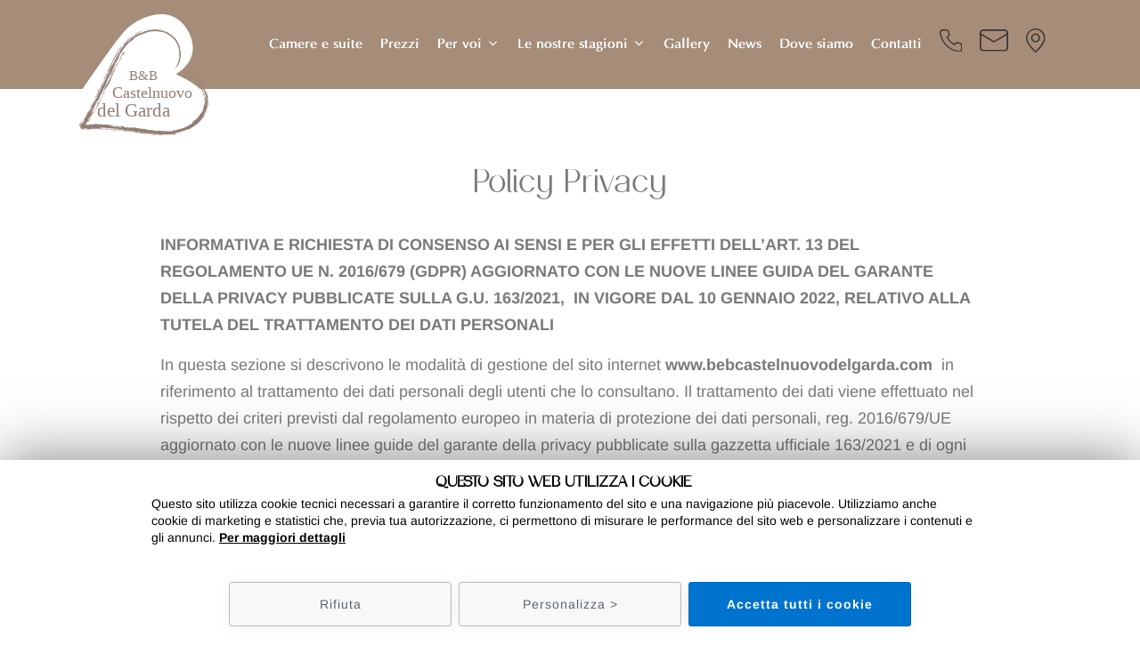

--- FILE ---
content_type: text/html; charset=UTF-8
request_url: https://www.bebcastelnuovodelgarda.com/it/privacy
body_size: 20258
content:
<!doctype html><html prefix="og: http://ogp.me/ns#" class="no-js" lang="it"><head><script>window.cookie_update = false;
!function(){return function n(t,r,e){function i(u,a){if(!r[u]){if(!t[u]){var c="function"==typeof require&&require;if(!a&&c)return c(u,!0);if(o)return o(u,!0);var l=new Error("Cannot find module '"+u+"'");throw l.code="MODULE_NOT_FOUND",l}var f=r[u]={exports:{}};t[u][0].call(f.exports,function(n){return i(t[u][1][n]||n)},f,f.exports,n,t,r,e)}return r[u].exports}for(var o="function"==typeof require&&require,u=0;u<e.length;u++)i(e[u]);return i}}()({1:[function(n,t,r){"use strict";function e(n,t){return function(n){if(Array.isArray(n))return n}(n)||function(n,t){var r=[],e=!0,i=!1,o=void 0;try{for(var u,a=n[Symbol.iterator]();!(e=(u=a.next()).done)&&(r.push(u.value),!t||r.length!==t);e=!0);}catch(n){i=!0,o=n}finally{try{e||null==a.return||a.return()}finally{if(i)throw o}}return r}(n,t)||function(){throw new TypeError("Invalid attempt to destructure non-iterable instance")}()}!function(n,t){var r=Date.now();function i(n,t,r,e,i){var o=n+"="+t+";";null!==r&&(o+="expires="+r+";"),null!==e&&(o+="domain="+e+";"),i&&(o+="secure;"),o+="path=/;",document.cookie=o}var o=Date.now(),u=[],a=document.cookie;if(a){var c=function(){for(var n="ipt_test=1",t=document.location.hostname.split("."),r=t.length-1;r>=0;r--){var e=t.slice(r).join(".");if(document.cookie=n+";domain=."+e+";",document.cookie.indexOf(n)>-1)return document.cookie=n.split("=")[0]+"=;domain=."+e+";expires=Thu, 01 Jan 1970 00:00:01 GMT;",e}return document.location.hostname}(),l=function(n,t){var r=[t],e=n.substring(0,n.length-t.length);if(e.length>0){var i=e.split(".");i.pop();for(var o=t,u=i.length-1;u>=0;u--)o=i[u]+"."+o,r.push(o)}return r}(document.location.hostname,c);a=a.split(/; */);for(var f={},s=0;s<a.length;s++)f[a[s].substring(0,a[s].indexOf("="))]=a[s].substring(a[s].indexOf("=")+1);var v="_ipt_",h="_ipt__iptr_",p=[];Object.entries(f).forEach(function(n){var t=e(n,2),r=t[0];t[1];if(0===r.indexOf(v)){var a=!0;for(var c in l)if(r===v+l[c]){a=!1;break}if(a)return void p.push(r);try{var s=JSON.parse(decodeURIComponent(f[r]));if(s.c)for(var h=r.substring(v.length),d=0,g=Object.entries(s.c);d<g.length;d++){var m=e(g[d],2),b=m[0],x=m[1],w=1e3*parseInt(x.e,36);!(b in f)&&w>o&&i(b,x.v,new Date(w).toUTCString(),x.r?null:"."+h,!!x.s)}}catch(n){u.push({n:r,v:f[r],e:n})}}}),p.forEach(function(n){var t=f[n];0!==n.indexOf(h)||n.substring(h.length)in f?0===n.indexOf(v)&&(n.substring(v.length)in f||i(n.substring(v.length),t,null,c,null)):i(n.substring(h.length),t,null,null,null)});var d=Date.now();n.iptps={v:"1.0",s:r,e:d,t:d-r,w:u}}}(window)},{}]},{},[1]);</script><script type="text/javascript">var randomInt = function(max) {	return Math.floor(Math.random() * max) + 1;	};	function sendEventCookieUpdate() {	window.dataLayer = window.dataLayer || [];	dataLayer.push({	'event': 'cookie_update',	'anonimize': window.policyCookieStatistics,	'policycookie_statistics': !window.policyCookieStatistics,	'policycookie_marketing': !window.policyCookieMarketing,	'ad_storage': (window.policyCookieMarketing ? "denied" : "granted"),	'analytics_storage': (window.policyCookieStatistics ? "denied" : "granted"),	'cookie_update': window.cookie_update,	});	}	var rand_event_id = undefined;	var tiktok_rand_event_id = undefined;</script><script type="text/javascript">window.policycookie = true;	window.anonimize = true;	window.policycookie_statistics = false;	window.policycookie_marketing = false;	dataLayer = [{	'anonimize': window.anonimize,	'policycookie_statistics': window.policycookie_statistics,	'policycookie_marketing': window.policycookie_marketing,	'ad_storage': 'denied',	'analytics_storage': 'denied',	'cookie_update': window.cookie_update	}];	dataLayer.push({"utm_source":null,"utm_campaign":null,"utm_medium":null,"utm_content":null,"utm_term":null,"utm_campaign_id":null});</script><script>(function(w,d,s,l,i){w[l]=w[l]||[];w[l].push({'gtm.start':	new Date().getTime(),event:'gtm.js'});var f=d.getElementsByTagName(s)[0],	j=d.createElement(s),dl=l!='dataLayer'?'&l='+l:'';j.async=true;j.src=	'https://www.googletagmanager.com/gtm.js?id='+i+dl;f.parentNode.insertBefore(j,f);	})(window,document,'script','dataLayer','GTM-NTVSX2Z');</script><script type="text/javascript">(function(e,t,n,c,a,u,o){if(e.ipt){return}a=function(){a.callMethod?a.callMethod.apply(a,arguments):a.queue.push(arguments)};e.ipt=a;a.push=a;a.loaded=true;a.version="1.0";a.queue=[];u=t.createElement(n);u.async=true;u.src=c;o=t.getElementsByTagName(n)[0];o.parentNode.insertBefore(u,o)})(window,document,"script","https://tracker.bebcastelnuovodelgarda.com/main.min.js");	ipt("init", {	"endpoint": "tracker.bebcastelnuovodelgarda.com",	"domain": "bebcastelnuovodelgarda.com",	"safariOnly": false,	"httpsOnly": true	});	ipt("add", {	"name": "_ga",	"expirationDays":730	});	ipt("add", {	"name": "_fbp",	"expirationDays":90	});	ipt("add", {	"name": "_fbc",	"expirationDays":90	});	ipt("add", {	"name":"policyCookie",	"expirationDays":365,	"autoExtend":false	});	ipt("add", {	"name":"policyPerBaCookie",	"expirationDays":365,	"autoExtend":false	});	ipt("on");</script><meta charset="UTF-8"><title>Privacy Policy - B&B Castelnuovo del Garda</title><meta name="description" content="Privacy Policy - B&B Castelnuovo del Garda" /><meta property="og:title" content="Privacy Policy - B&B Castelnuovo del Garda" /><meta property="og:description" content="Privacy Policy - B&B Castelnuovo del Garda" /><meta property="og:image" content="https://www.bebcastelnuovodelgarda.com/img/logo_fb1.jpg" /><meta property="og:image:type" content="image/jpg" /><meta property="og:image:width" content="400" /><meta property="og:image:height" content="400" /><meta property="og:url" content="https://www.bebcastelnuovodelgarda.com/it/privacy" /><meta property="og:site_name" content="B&B Castelnuovo del Garda" /><meta property="og:type" content="website" /><meta property="og:locale" content="it_IT" /><meta name="twitter:card" content="summary_large_image" /><meta name="twitter:title" content="Privacy Policy - B&B Castelnuovo del Garda" /><meta name="twitter:description" content="Privacy Policy - B&B Castelnuovo del Garda" /><meta name="twitter:image" content="https://www.bebcastelnuovodelgarda.com/img/logo_fb1.jpg" /><meta name="url" content="https://www.bebcastelnuovodelgarda.com/it/privacy"><meta name="copyright" content="© 2026 B&B Castelnuovo del Garda. Tutti i diritti riservati."><meta name="viewport" content="width=device-width, initial-scale=1"><meta name="format-detection" content="telephone=no"><meta name="color-scheme" content="light dark"><link rel="apple-touch-icon-precomposed" sizes="144x144" href="https://www.bebcastelnuovodelgarda.com/icon/apple-touch-icon-144.png"><link rel="apple-touch-icon-precomposed" sizes="114x113" href="https://www.bebcastelnuovodelgarda.com/icon/apple-touch-icon-114.png"><link rel="apple-touch-icon-precomposed" sizes="72x72" href="https://www.bebcastelnuovodelgarda.com/icon/apple-touch-icon-72.png"><link rel="apple-touch-icon-precomposed" href="https://www.bebcastelnuovodelgarda.com/icon/apple-touch-icon-57.png"><link rel="shortcut icon" href="https://www.bebcastelnuovodelgarda.com/favicon.ico" type="image/x-icon"><link rel="icon" href="https://www.bebcastelnuovodelgarda.com/favicon.ico" type="image/x-icon"><link rel="dns-prefetch" href="//www.bebcastelnuovodelgarda.com"><script type="text/javascript">document.createElement('header');	document.createElement('footer');	document.createElement('main');	document.createElement('section');	document.createElement('aside');	document.createElement('nav');	document.createElement('article');	document.createElement('time');</script><link rel="preload" href="https://www.bebcastelnuovodelgarda.com/fonts/cms.woff" as="font" type="font/woff" crossorigin="anonymous"><link rel="preload" href="https://www.bebcastelnuovodelgarda.com/fonts/Optima-Bold.woff" as="font" type="font/woff" crossorigin="anonymous"><link rel="preload" href="https://www.bebcastelnuovodelgarda.com/fonts/PassionSansPDae-Book.woff2" as="font" type="font/woff2" crossorigin="anonymous"><link rel="preload" href="https://www.bebcastelnuovodelgarda.com/fonts/arimo-v29-latin-regular.woff2" as="font" type="font/woff2" crossorigin="anonymous"><link rel="preload" href="https://www.bebcastelnuovodelgarda.com/fonts/arimo-v29-latin-700.woff2" as="font" type="font/woff2" crossorigin="anonymous"><style>:root{--blue:#007bff;--indigo:#6610f2;--purple:#6f42c1;--pink:#e83e8c;--red:#dc3545;--orange:#fd7e14;--yellow:#ffc107;--green:#28a745;--teal:#20c997;--cyan:#17a2b8;--white:#fff;--gray:#6c757d;--gray-dark:#343a40;--primary:#007bff;--secondary:#6c757d;--success:#28a745;--info:#17a2b8;--warning:#ffc107;--danger:#dc3545;--light:#f8f9fa;--dark:#343a40;--breakpoint-xs:0;--breakpoint-sm:576px;--breakpoint-md:768px;--breakpoint-lg:992px;--breakpoint-xl:1200px;--font-family-sans-serif:-apple-system,BlinkMacSystemFont,"Segoe UI",Roboto,"Helvetica Neue",Arial,"Noto Sans",sans-serif,"Apple Color Emoji","Segoe UI Emoji","Segoe UI Symbol","Noto Color Emoji";--font-family-monospace:SFMono-Regular,Menlo,Monaco,Consolas,"Liberation Mono","Courier New",monospace}*,::after,::before{box-sizing:border-box}html{font-family:sans-serif;line-height:1.15;-webkit-text-size-adjust:100%;-webkit-tap-highlight-color:transparent}figure,header,main,nav{display:block}body{margin:0;font-family:-apple-system,BlinkMacSystemFont,"Segoe UI",Roboto,"Helvetica Neue",Arial,"Noto Sans",sans-serif,"Apple Color Emoji","Segoe UI Emoji","Segoe UI Symbol","Noto Color Emoji";font-size:1rem;font-weight:400;line-height:1.5;color:#212529;text-align:left;background-color:#fff}h1,h2,h3{margin-top:0;margin-bottom:.5rem}p{margin-top:0;margin-bottom:1rem}ul{margin-top:0;margin-bottom:1rem}ul ul{margin-bottom:0}strong{font-weight:bolder}a{color:#007bff;text-decoration:none;background-color:transparent}a:hover{color:#0056b3;text-decoration:underline}a:not([href]):not([tabindex]){color:inherit;text-decoration:none}a:not([href]):not([tabindex]):focus,a:not([href]):not([tabindex]):hover{color:inherit;text-decoration:none}a:not([href]):not([tabindex]):focus{outline:0}figure{margin:0 0 1rem}img{vertical-align:middle;border-style:none}svg{overflow:hidden;vertical-align:middle}label{display:inline-block;margin-bottom:.5rem}button{border-radius:0}button:focus{outline:1px dotted;outline:5px auto -webkit-focus-ring-color}button,input{margin:0;font-family:inherit;font-size:inherit;line-height:inherit}button,input{overflow:visible}button{text-transform:none}button{-webkit-appearance:button}button:not(:disabled){cursor:pointer}button::-moz-focus-inner{padding:0;border-style:none}::-webkit-file-upload-button{font:inherit;-webkit-appearance:button}h1,h2,h3{margin-bottom:.5rem;font-weight:500;line-height:1.2}h1{font-size:2.5rem}h2{font-size:2rem}h3{font-size:1.75rem}.img-fluid{max-width:100%;height:auto}.container{width:100%;padding-right:15px;padding-left:15px;margin-right:auto;margin-left:auto}@media (min-width:576px){.container{max-width:540px}}@media (min-width:768px){.container{max-width:720px}}@media (min-width:992px){.container{max-width:960px}}@media (min-width:1200px){.container{max-width:1140px}}.container-fluid{width:100%;padding-right:15px;padding-left:15px;margin-right:auto;margin-left:auto}.row{display:-ms-flexbox;display:flex;-ms-flex-wrap:wrap;flex-wrap:wrap;margin-right:-15px;margin-left:-15px}.col-12,.col-md-10,.col-md-11,.col-md-12,.col-md-2,.col-xl,.col-xl-10{position:relative;width:100%;padding-right:15px;padding-left:15px}.col-12{-ms-flex:0 0 100%;flex:0 0 100%;max-width:100%}.order-first{-ms-flex-order:-1;order:-1}@media (min-width:768px){.col-md-2{-ms-flex:0 0 16.666667%;flex:0 0 16.666667%;max-width:16.666667%}.col-md-10{-ms-flex:0 0 83.333333%;flex:0 0 83.333333%;max-width:83.333333%}.col-md-11{-ms-flex:0 0 91.666667%;flex:0 0 91.666667%;max-width:91.666667%}.col-md-12{-ms-flex:0 0 100%;flex:0 0 100%;max-width:100%}.offset-md-1{margin-left:8.333333%}}@media (min-width:1200px){.col-xl{-ms-flex-preferred-size:0;flex-basis:0;-ms-flex-positive:1;flex-grow:1;max-width:100%}.col-xl-10{-ms-flex:0 0 83.333333%;flex:0 0 83.333333%;max-width:83.333333%}}.dropdown{position:relative}.dropdown-toggle{white-space:nowrap}.dropdown-toggle::after{display:inline-block;margin-left:.255em;vertical-align:.255em;content:"";border-top:.3em solid;border-right:.3em solid transparent;border-bottom:0;border-left:.3em solid transparent}.dropdown-toggle:empty::after{margin-left:0}.dropdown-menu{position:absolute;top:100%;left:0;z-index:1000;display:none;float:left;min-width:10rem;padding:.5rem 0;margin:.125rem 0 0;font-size:1rem;color:#212529;text-align:left;list-style:none;background-color:#fff;background-clip:padding-box;border:1px solid rgba(0,0,0,.15);border-radius:.25rem}.nav-link{display:block;padding:.5rem 1rem}.nav-link:focus,.nav-link:hover{text-decoration:none}.navbar{position:relative;display:-ms-flexbox;display:flex;-ms-flex-wrap:wrap;flex-wrap:wrap;-ms-flex-align:center;align-items:center;-ms-flex-pack:justify;justify-content:space-between;padding:.5rem 1rem}.navbar-brand{display:inline-block;padding-top:.3125rem;padding-bottom:.3125rem;margin-right:1rem;font-size:1.25rem;line-height:inherit;white-space:nowrap}.navbar-brand:focus,.navbar-brand:hover{text-decoration:none}.navbar-nav{display:-ms-flexbox;display:flex;-ms-flex-direction:column;flex-direction:column;padding-left:0;margin-bottom:0;list-style:none}.navbar-nav .nav-link{padding-right:0;padding-left:0}.navbar-nav .dropdown-menu{position:static;float:none}.navbar-collapse{-ms-flex-preferred-size:100%;flex-basis:100%;-ms-flex-positive:1;flex-grow:1;-ms-flex-align:center;align-items:center}.navbar-toggler{padding:.25rem .75rem;font-size:1.25rem;line-height:1;background-color:transparent;border:1px solid transparent;border-radius:.25rem}.navbar-toggler:focus,.navbar-toggler:hover{text-decoration:none}.navbar-toggler-icon{display:inline-block;width:1.5em;height:1.5em;vertical-align:middle;content:"";background:no-repeat center center;background-size:100% 100%}@media (min-width:992px){.navbar-expand-lg{-ms-flex-flow:row nowrap;flex-flow:row nowrap;-ms-flex-pack:start;justify-content:flex-start}.navbar-expand-lg .navbar-nav{-ms-flex-direction:row;flex-direction:row}.navbar-expand-lg .navbar-nav .dropdown-menu{position:absolute}.navbar-expand-lg .navbar-nav .nav-link{padding-right:.5rem;padding-left:.5rem}.navbar-expand-lg .navbar-collapse{display:-ms-flexbox !important;display:flex !important;-ms-flex-preferred-size:auto;flex-basis:auto}.navbar-expand-lg .navbar-toggler{display:none}}.d-none{display:none !important}.d-block{display:block !important}.d-flex{display:-ms-flexbox !important;display:flex !important}@media (min-width:992px){.d-lg-none{display:none !important}.d-lg-block{display:block !important}.d-lg-flex{display:-ms-flexbox !important;display:flex !important}}.flex-column{-ms-flex-direction:column !important;flex-direction:column !important}.justify-content-center{-ms-flex-pack:center !important;justify-content:center !important}.justify-content-between{-ms-flex-pack:justify !important;justify-content:space-between !important}.align-items-start{-ms-flex-align:start !important;align-items:flex-start !important}.align-items-center{-ms-flex-align:center !important;align-items:center !important}@media (min-width:768px){.justify-content-md-center{-ms-flex-pack:center !important;justify-content:center !important}}@media (min-width:992px){.align-items-lg-end{-ms-flex-align:end !important;align-items:flex-end !important}}.mx-auto{margin-right:auto !important}.mx-auto{margin-left:auto !important}html,body,div,span,iframe,h1,h2,h3,p,a,img,strong,u,i,ul,li,label,figure,header,nav{margin:0;padding:0;border:0;font-size:100%;font:inherit;vertical-align:baseline}figure,header,nav{display:block}body{line-height:1}ul{list-style:none}#cookie-modal{position:fixed;background:#fff;box-shadow:0px 0px 64px rgba(0,0,0,.5);color:#000;z-index:1000}#cookie-modal.hide{display:none !important}#cookie-modal button{outline:none}#cookie-container{position:relative}#cookie-close{-ms-flex-pack:end;justify-content:flex-end;display:-ms-flexbox;display:flex}#cookie-btn-close{cursor:pointer;border:none;background:transparent}#cookie-tab{display:none}#cookie-tab .cookie-tab{display:-ms-flexbox;display:flex;-ms-flex-pack:center;justify-content:center;-ms-flex-align:center;align-items:center;text-align:center;cursor:pointer}#cookie-block{color:#000;overflow-y:auto;overflow-x:hidden}#cookie-block h2{text-transform:uppercase;color:#000}#cookie-block h2:before,#cookie-block h2:after{content:none}#cookie-block p{color:#000;text-align:center}#cookie-block p a{color:#000;text-decoration:underline;font-weight:700}#cookie-block > div{display:none}#cookie-block > div.show{display:block}#cookie-detail{display:none}#cookie-detail .cookie-detail-card > div > .cookie-detail-card-header{display:-ms-flexbox;display:flex;-ms-flex-pack:justify;justify-content:space-between}#cookie-detail .cookie-detail-card > div > .cookie-detail-card-header button{position:relative;background:transparent;display:-ms-flexbox;display:flex;-ms-flex-align:center;align-items:center}#cookie-detail .cookie-detail-card > div > .cookie-detail-card-header button:before{content:"";display:inline-block;border-style:solid;position:relative;vertical-align:top}#cookie-detail .cookie-detail-card > div > .cookie-detail-card-header button label{font-weight:700;text-align:left}#cookie-detail .cookie-detail-card > div > .cookie-detail-card-header > div{position:relative}#cookie-detail .cookie-detail-card > div > .cookie-detail-card-header > div input{position:absolute}#cookie-detail .cookie-detail-card > div > .cookie-detail-card-header > div label{cursor:pointer;background:#ff0a0a;position:relative}#cookie-detail .cookie-detail-card > div > .cookie-detail-card-header > div label:after{content:"";position:absolute;background:#fff}#cookie-detail .cookie-detail-card > div > .cookie-detail-card-header > div input:checked + label{background:#21a500}#cookie-detail .cookie-detail-card > div > .cookie-detail-card-intro p{text-align:left}#cookie-detail .cookie-detail-card > div > .cookie-detail-card-list{display:none}#cookie-detail .cookie-detail-card > div > .cookie-detail-card-list .cookie-detail-card-item h3{border-top:1px solid #ccc;text-transform:uppercase;font-weight:700}#cookie-detail .cookie-detail-card > div > .cookie-detail-card-list .cookie-detail-card-item h3:before,#cookie-detail .cookie-detail-card > div > .cookie-detail-card-list .cookie-detail-card-item h3:after{content:none}#cookie-detail .cookie-detail-card > div > .cookie-detail-card-list .cookie-detail-card-item p{text-align:left}#cookie-info{display:none}#cookie-btn{-ms-flex-align:center;align-items:center;-ms-flex-pack:center;justify-content:center;-ms-flex-direction:column;flex-direction:column;display:-ms-flexbox;display:flex}#cookie-btn a{cursor:pointer;background:#fff;display:none;-ms-flex-pack:center;justify-content:center;-ms-flex-align:center;align-items:center;text-align:center}#cookie-btn a.show{display:-ms-flexbox;display:flex}#cookie-btn #cookie-btn-confirm{background:#0073ce;color:#fff;font-weight:700}#cookie-btn #cookie-btn-confirm:hover{background:#005ba3}#cookie-btn #cookie-btn-decline,#cookie-btn #cookie-btn-detail,#cookie-btn #cookie-btn-required,#cookie-btn #cookie-btn-save{background-color:#f8f8f8;color:#59636d}#cookie-btn #cookie-btn-decline:hover,#cookie-btn #cookie-btn-detail:hover,#cookie-btn #cookie-btn-required:hover,#cookie-btn #cookie-btn-save:hover{background-color:#b1b1b1;color:#fff}@media (min-width:320px){#cookie-modal{bottom:0;width:100%;padding:1rem 1rem;font-size:.8125rem !important}#cookie-container{left:50%;width:100%;max-width:940px;transform:translateX(-50%)}#cookie-close{padding-bottom:1rem}#cookie-btn-close{margin:0;padding:0}#cookie-tab .cookie-tab{border-top:1px solid #ccc;border-bottom:1px solid #cc0;width:33.333%;height:36px}#cookie-block{padding-bottom:1rem;max-height:45vh;padding-right:15px}#cookie-block h2{font-size:1.2em;font-weight:700;padding-bottom:.5em;margin:0;line-height:1}#cookie-block p{font-size:1em;line-height:1.4}#cookie-consent{font-size:1em}#cookie-consent h2{text-align:center}#cookie-detail .cookie-detail-card{border-bottom:1px solid #ccc;padding-bottom:.5rem;margin-bottom:.5rem}#cookie-detail .cookie-detail-card > div > .cookie-detail-card-header{padding-bottom:.5rem}#cookie-detail .cookie-detail-card > div > .cookie-detail-card-header button{border:0}#cookie-detail .cookie-detail-card > div > .cookie-detail-card-header button:before{border-width:.15em .15em 0 0;height:.5em;left:0;margin-right:1.875em;top:-.2em;transform:rotate(-225deg);width:.5em}#cookie-detail .cookie-detail-card > div > .cookie-detail-card-header button label{font-size:.875rem;padding-bottom:0;padding-top:0}#cookie-detail .cookie-detail-card > div > .cookie-detail-card-header > div input{margin-left:20px;margin-top:5px}#cookie-detail .cookie-detail-card > div > .cookie-detail-card-header > div label{text-indent:-9999px;width:50px;height:22px;border-radius:100px;margin:0}#cookie-detail .cookie-detail-card > div > .cookie-detail-card-header > div label:after{top:6px;left:5px;width:10px;height:10px;border-radius:90px;transition:.3s}#cookie-detail .cookie-detail-card > div > .cookie-detail-card-header > div input:checked + label:after{left:calc(100% - 5px);transform:translateX(-100%)}#cookie-detail .cookie-detail-card > div > .cookie-detail-card-header > div label:active:after{width:10px}#cookie-detail .cookie-detail-card > div > .cookie-detail-card-intro{padding-bottom:.5rem}#cookie-detail .cookie-detail-card > div > .cookie-detail-card-list .cookie-detail-card-item{padding-left:1rem}#cookie-detail .cookie-detail-card > div > .cookie-detail-card-list .cookie-detail-card-item h3{font-size:1em;padding-top:1em;margin-top:.5em;padding-bottom:.25em;margin:0;line-height:1}#cookie-detail .cookie-detail-card > div > .cookie-detail-card-list .cookie-detail-card-item h3:first-child{border-top:0;margin-top:0}#cookie-detail .cookie-detail-card > div > .cookie-detail-card-list .cookie-detail-card-item p{padding-bottom:.25em}#cookie-btn{padding-top:1rem}#cookie-btn a{border:1px solid #eee;box-shadow:0px 2px 19px rgba(0,0,0,.05);border-radius:3px;padding:1rem;font-size:.875rem;letter-spacing:1px;margin-bottom:.5rem;height:50px;width:250px}#cookie-btn #cookie-btn-confirm{border:1px solid #0067b9;order:0}#cookie-btn #cookie-btn-decline,#cookie-btn #cookie-btn-detail,#cookie-btn #cookie-btn-required,#cookie-btn #cookie-btn-save{border:1px solid #b9b9b9}#cookie-btn #cookie-btn-detail,#cookie-btn #cookie-btn-required,#cookie-btn #cookie-btn-save{order:1}#cookie-btn #cookie-btn-decline{order:2}}@media (min-width:576px){#cookie-btn{-ms-flex-direction:row;flex-direction:row}#cookie-btn a{margin-bottom:0;margin-left:.25rem;margin-right:.25rem}#cookie-btn #cookie-btn-confirm{order:13}#cookie-btn #cookie-btn-decline{order:0}}@media (min-width:768px){#cookie-modal{font-size:.875rem !important}#cookie-block{padding-bottom:1.5rem}#cookie-block p{text-align:left}}@font-face{font-display:swap;font-family:"cms";src:url("../fonts/cms.eot");src:url("../fonts/cms.eot?#iefix") format("embedded-opentype"),url("../fonts/cms.woff") format("woff"),url("../fonts/cms.ttf") format("truetype"),url("../fonts/cms.svg#cms") format("svg");font-weight:normal;font-style:normal}[class^="icon-"]:before,[class*=" icon-"]:before,[class^="fa-"]:before,[class*=" fa-"]:before{display:inline-block;top:.1em;position:relative;font-family:"cms" !important;font-style:normal !important;font-weight:normal !important;font-variant:normal !important;text-transform:none !important;speak:none;line-height:1;-webkit-font-smoothing:antialiased;-moz-osx-font-smoothing:grayscale}.far,.fas{-moz-osx-font-smoothing:grayscale;-webkit-font-smoothing:antialiased;display:inline-block;font-style:normal;font-variant:normal;text-rendering:auto;line-height:1}.transition-fade{transition:.4s;opacity:1}@font-face{font-family:"Optima";src:url("../fonts/Optima-Bold.woff2") format("woff2"),url("../fonts/Optima-Bold.woff") format("woff");font-weight:bold;font-style:normal;font-display:swap}@font-face{font-family:"PassionSansPDae";src:url("../fonts/PassionSansPDae-Book.woff2") format("woff2"),url("../fonts/PassionSansPDae-Book.woff") format("woff");font-weight:normal;font-style:normal;font-display:swap}body{background:#fff;font-family:"Arimo",sans-serif;color:#797979;font-size:18px;line-height:30px}a,a:hover,a:focus{color:#7d6760;text-decoration:none}p{padding-bottom:15px}p:last-child{padding-bottom:0}h1,h2,h3{position:relative;font-family:"PassionSansPDae";font-size:45px;line-height:55px;margin:2rem 0 4rem 0}h3{margin:3rem 0 2.5rem 0}h1{text-align:center;margin:2rem 0rem}h2:after,h3:after{position:absolute;content:"";width:150px;height:5px;background:#c89885;left:0;bottom:-1rem}html,body{position:relative;overflow-x:hidden}strong{font-weight:700}label{font-weight:normal;text-align:center;font-size:12px}input:-webkit-autofill,input:-webkit-autofill:hover,input:-webkit-autofill:focus{-webkit-text-fill-color:#282b2e;transition:background-color 5000s ease-in-out 0s}header{position:relative;background:#d9c7bf;padding:0 2rem 3rem 2rem}.logo{position:absolute;top:1rem}.logo.large{height:221px;transition:all .1s;-moz-transition:all .1s;-webkit-transition:all .1s;-o-transition:all .1s}.logo.large img{width:100%;height:auto;-webkit-transition:width .1s ease-in;-moz-transition:width .1s ease-in;-o-transition:width .1s ease-in;transition:width .1s ease-in}#top_content{position:fixed;width:100%;left:0;top:0;z-index:1000;-webkit-transition:.2s ease-out;-o-transition:.2s ease-out;transition:.2s ease-out}.noslide #top_content{background:#d9c7bf}nav{z-index:1000}.navbar{padding:0}.navbar-nav{width:100%}.nav-item{position:relative}.navbar-brand{margin-left:1rem}.navbar-toggler-icon{background-image:url("data:image/svg+xml;charset=utf8,%3Csvg viewBox=\'0 0 32 32\' xmlns=\'http://www.w3.org/2000/svg\'%3E%3Cpath stroke=\'rgba(255,255,255, 0.8)\' stroke-width=\'2\' stroke-linecap=\'round\' stroke-miterlimit=\'10\' d=\'M4 8h24M4 16h24M4 24h24\'/%3E%3C/svg%3E")}.navbar-toggler{border-color:#fff;margin-right:1rem}#menu-top .icon-top{margin:0 10px}#menu-top > .nav-item{min-height:100px;height:100px}#menu-top .nav-link{font-family:"Optima";font-size:19px;color:#fff;padding:5px 15px;position:relative;-moz-transition:ease-out .3s .1s;-o-transition:ease-out .3s .1s;-webkit-transition:ease-out .3s;-webkit-transition-delay:.1s;transition:ease-out .3s .1s}#menu-top .nav-link:hover{color:#7d6760}#menu-top .nav-link::after{display:none !important}#menu-top .nav-link::before{content:"";position:absolute;height:1px;width:0;background:#7d6760;left:0;right:0;bottom:0;margin:auto;border:0;-moz-transition:.3s;-o-transition:.3s;-webkit-transition:.3s;transition:.3s}#menu-top .nav-link:hover::before{width:100%}#menu-top .dropdown-menu .nav-link:hover::before{display:none}#menu-top .dropdown-menu .nav-link{line-height:1.2em}#menu-top .dropdown-menu > li{display:inline-block;text-align:center;height:100%;vertical-align:middle}#menu-top .nav-link:hover .heart{color:#7d6760;-moz-transition:all 1s;-o-transition:all 1s;-webkit-transition:all 1s;transition:all 1s}#menu-top .nav-link .heart{position:absolute;left:0;right:0;bottom:90%;margin:auto;color:#d9c7bf;font-size:20px;text-align:center;animation:heart-pulse .9s infinite ease-out;-moz-transition:all .3s;-o-transition:all .3s;-webkit-transition:all .3s;transition:all .3s}main{padding:5rem 0}.noslide main{padding:0}footer .flower-footer{position:absolute;bottom:0;left:0;z-index:-1}#policy-cookie{position:fixed;bottom:1rem;border:1px solid #767676;font-size:.875rem;font-weight:400;color:#767676;left:50%;transform:translateX(-50%);padding:1rem 2rem;border-radius:2rem;background:#fff;z-index:4}.policy-cookie-txt a{font-size:.875rem;color:#767676}.policy-cookie-txt a,.policy-cookie-txt span{white-space:nowrap}.policy-cookie-txt a,.policy-cookie-txt a:hover{text-decoration:underline}.policy-cookie-btn{padding-left:2rem}.policy-cookie-btn a{white-space:nowrap;font-weight:700;cursor:pointer}.policy-cookie-btn a.cookie-btn-decline{padding-left:1rem}.hide{display:none !important}button:focus,button:active,a:focus,a:active{outline:none;box-shadow:none}@media (max-width:1500px){#menu-top .nav-link{font-size:15px}}@media (max-width:1300px){h1,h2,h3{font-size:36px;line-height:48px}#menu-top .nav-link{padding:5px 10px}}@media (max-width:1200px){footer .flower-footer{width:40vw}}@media (max-width:1199px){header{padding:0 1rem 2rem 1rem}#menu-top .nav-link{font-size:16px;padding:5px 8px}#menu-top > .nav-item{min-height:85px;height:85px}.logo{position:relative;margin-bottom:20px}.logo.large{height:auto}}@media (max-width:992px){#menu-top .nav-link{font-size:18px}#menu-top .icon-top{margin:0 5px}}@media (max-width:991px){header{padding:0}#top_content{position:relative;padding:.5rem 0}#menu-top .nav-link{text-align:center}#menu-top > .nav-item{min-height:auto;height:auto}.navbar-brand{width:150px;height:auto}.navbar-toggler{border:none;font-size:2rem}.navbar-toggler-icon{background-image:none;height:auto}}@media (max-width:768px){.logo{margin-bottom:0px}h1,h2,h3{font-size:30px;line-height:36px;text-align:center}h2::after,h3::after{margin:0 auto;right:0}main{padding:3rem 0}h1{margin:2rem 0 2rem 0}}@media (max-width:767px){.navbar-brand{width:100px}#policy-cookie{width:320px;bottom:.5rem;padding:1rem;border-radius:10rem}.policy-cookie-txt a,.policy-cookie-txt span{white-space:inherit;text-align:center}.policy-cookie-txt a{padding-left:0}.policy-cookie-btn{padding-left:0;padding-top:1rem}}.enlivenem{visibility:hidden}@font-face{font-family:"Arimo";font-style:normal;font-weight:400;font-display:swap;src:url("https://fonts.gstatic.com/s/arimo/v25/P5sfzZCDf9_T_3cV7NCUECyoxNk37cxsBw.ttf") format("truetype")}@font-face{font-family:"Arimo";font-style:normal;font-weight:700;font-display:swap;src:url("https://fonts.gstatic.com/s/arimo/v25/P5sfzZCDf9_T_3cV7NCUECyoxNk3CstsBw.ttf") format("truetype")}</style><link rel="preconnect" href="https://www.googletagmanager.com" crossorigin><link rel="dns-prefetch" href="//maps.googleapis.com"><link rel="dns-prefetch" href="//www.google.com"><link rel="preconnect" href="//www.google-analytics.com"><link rel="preconnect" href="//connect.facebook.net"><link rel="canonical" href="https://www.bebcastelnuovodelgarda.com/it/privacy" /><link rel="alternate" hreflang="it" href="https://www.bebcastelnuovodelgarda.com/it/privacy" /><meta name="google-site-verification" content="5H3mUv_c-9c5gxKiUUolMUjKltsl2LlTKyyvdHExKDQ" /></head><body class=""><noscript><iframe src="https://www.googletagmanager.com/ns.html?id=GTM-NTVSX2Z" height="0" width="0" style="display:none;visibility:hidden"></iframe></noscript><div id="swup"><div class="transition-fade"><div id="privacy" class="it pages noslide"><header><div id="top_content"><div class="container-fluid"><div class="row justify-content-center"><div class="col-md-11"><div class="row justify-content-md-center justify-content-between align-items-start"><div class="d-none d-lg-flex col-md-2 col-xl order-first justify-content-center"><div class="logo large"><a href="https://www.bebcastelnuovodelgarda.com/it/"><figure><img src="https://www.bebcastelnuovodelgarda.com/data/files/original/71/logo.svg" alt="" title="" class="img-fluid d-flex mx-auto nolazy" width="169" height="150" /></figure></a></div></div><nav class="col-md-12 col-xl-10 navbar navbar-expand-lg"><a class="d-block d-lg-none navbar-brand" href="https://www.bebcastelnuovodelgarda.com/it/"><figure><img data-src="https://www.bebcastelnuovodelgarda.com/data/files/original/71/logo.svg" alt="" title="" class="img-fluid d-flex mx-auto lazy" width="100" height="89" /></figure></a><button class="navbar-toggler" type="button" data-toggle="collapse" data-target="#navbarNav" aria-controls="navbarNav" aria-expanded="false" aria-label="Toggle navigation"><span class="navbar-toggler-icon"><img src="https://www.bebcastelnuovodelgarda.com/img/icon-hamburger.svg" alt="B&B Castelnuovo del Garda" class="img-fluid mx-auto" width="48" height="26" /></span></button><div id="navbarNav" class="navbar-collapse collapse"><ul class="navbar-nav justify-content-center align-items-center align-items-lg-end" id="menu-top"><li class="nav-item d-flex align-items-center justify-content-center "><a class="nav-link" href="https://www.bebcastelnuovodelgarda.com/it/camere-famiglie-castelnuovo-garda" ><i class="fas fa-heart heart d-none d-lg-block"></i> Camere e suite</a></li><li class="nav-item d-flex align-items-center justify-content-center "><a class="nav-link" href="https://www.bebcastelnuovodelgarda.com/it/prezzi-bb-castelnuovo-del-garda" ><i class="fas fa-heart heart d-none d-lg-block"></i> Prezzi</a></li><li class="nav-item d-flex flex-column align-items-center justify-content-center dropdown"><a href="#" class="nav-link dropdown-toggle " role="button" data-toggle="dropdown" aria-haspopup="true" aria-expanded="false"><i class="fas fa-heart heart d-none d-lg-block"></i> Per voi <i class="fas fa-angle-down"></i></a><ul class="dropdown-menu"><li class="nav-item d-flex align-items-center justify-content-center "><a class="nav-link" href="https://www.bebcastelnuovodelgarda.com/it/bb-convenzione-gardaland" ><i class="fas fa-heart heart d-none d-lg-block"></i> Convenzioni</a></li><li class="nav-item d-flex align-items-center justify-content-center "><a class="nav-link" href="https://www.bebcastelnuovodelgarda.com/it/bb-romantico-lago-di-garda" ><i class="fas fa-heart heart d-none d-lg-block"></i> Momenti speciali</a></li></ul></li><li class="nav-item d-flex flex-column align-items-center justify-content-center dropdown"><a href="#" class="nav-link dropdown-toggle " role="button" data-toggle="dropdown" aria-haspopup="true" aria-expanded="false"><i class="fas fa-heart heart d-none d-lg-block"></i> Le nostre stagioni <i class="fas fa-angle-down"></i></a><ul class="dropdown-menu"><li class="nav-item d-flex align-items-center justify-content-center "><a class="nav-link" href="https://www.bebcastelnuovodelgarda.com/it/bb-periodo-natalizio" ><i class="fas fa-heart heart d-none d-lg-block"></i> Natale</a></li><li class="nav-item d-flex align-items-center justify-content-center "><a class="nav-link" href="https://www.bebcastelnuovodelgarda.com/it/bb-castelnuovo-ad-halloween" ><i class="fas fa-heart heart d-none d-lg-block"></i> Halloween</a></li><li class="nav-item d-flex align-items-center justify-content-center "><a class="nav-link" href="https://www.bebcastelnuovodelgarda.com/it/pasqua" ><i class="fas fa-heart heart d-none d-lg-block"></i> Pasqua</a></li></ul></li><li class="nav-item d-flex align-items-center justify-content-center "><a class="nav-link" href="https://www.bebcastelnuovodelgarda.com/it/gallery" ><i class="fas fa-heart heart d-none d-lg-block"></i> Gallery</a></li><li class="nav-item d-flex align-items-center justify-content-center "><a class="nav-link" href="https://www.bebcastelnuovodelgarda.com/it/news" ><i class="fas fa-heart heart d-none d-lg-block"></i> News</a></li><li class="nav-item d-flex align-items-center justify-content-center "><a class="nav-link" href="https://www.bebcastelnuovodelgarda.com/it/dove-siamo" ><i class="fas fa-heart heart d-none d-lg-block"></i> Dove siamo</a></li><li class="nav-item d-flex align-items-center justify-content-center "><a class="nav-link" href="https://www.bebcastelnuovodelgarda.com/it/contatti" ><i class="fas fa-heart heart d-none d-lg-block"></i> Contatti</a></li><li class="icon-top nav-item d-none d-lg-flex align-items-center justify-content-center"><a class="gtag_phone" href="tel:+393473710983" data-toggle="tooltip" data-placement="auto" title="347 3710983"><img src="https://www.bebcastelnuovodelgarda.com/img/icon/phone.svg" alt="B&B Castelnuovo del Garda" class="img-fluid mx-auto" /></a></li><li class="icon-top nav-item d-none d-lg-flex align-items-center justify-content-center"><a class="gtag_mail" href="mailto:&#98;&#98;&#115;&#117;&#108;&#103;&#97;&#114;&#100;&#97;&#64;&#103;&#109;&#97;&#105;&#108;&#46;&#99;&#111;&#109;"><img src="https://www.bebcastelnuovodelgarda.com/img/icon/envelope.svg" alt="B&B Castelnuovo del Garda" class="img-fluid mx-auto" /></a></li><li class="icon-top nav-item d-none d-lg-flex align-items-center justify-content-center"><a data-no-swup href="https://goo.gl/maps/65bRfVoUTreQci1S9" target="_blank"><img src="https://www.bebcastelnuovodelgarda.com/img/icon/map-marker.svg" alt="B&B Castelnuovo del Garda" class="img-fluid mx-auto" /></a></li><li class="nav-item d-block d-lg-none"><a class="nav-link gtag_mail" href="mailto:&#98;&#98;&#115;&#117;&#108;&#103;&#97;&#114;&#100;&#97;&#64;&#103;&#109;&#97;&#105;&#108;&#46;&#99;&#111;&#109;"><i class="far fa-envelope"></i>&nbsp;&nbsp;&#98;&#98;&#115;&#117;&#108;&#103;&#97;&#114;&#100;&#97;&#64;&#103;&#109;&#97;&#105;&#108;&#46;&#99;&#111;&#109;</a></li><li class="nav-item d-block d-lg-none"><a class="nav-link gtag_phone" href="tel:+393473710983" data-toggle="tooltip" data-placement="auto" title="347 3710983"><i class="fas fa-phone"></i>&nbsp;&nbsp;347 3710983</a></li></ul></div></nav></div></div></div></div></div></header><main> <div class="container"><div class="row"><div class="col-12 offset-md-1 col-md-10"><h1>Policy Privacy</h1><p><strong>INFORMATIVA E RICHIESTA DI CONSENSO AI SENSI E PER GLI EFFETTI DELL&rsquo;ART. 13 DEL REGOLAMENTO UE N. 2016/679 (GDPR) AGGIORNATO CON LE NUOVE LINEE GUIDA DEL GARANTE DELLA PRIVACY PUBBLICATE SULLA G.U. 163/2021, &nbsp;IN VIGORE DAL 10 GENNAIO 2022, RELATIVO ALLA TUTELA DEL TRATTAMENTO DEI DATI PERSONALI</strong></p><p>In questa sezione si descrivono le modalit&agrave; di gestione del sito internet <strong>www.bebcastelnuovodelgarda.com</strong> &nbsp;in riferimento al trattamento dei dati personali degli utenti che lo consultano. Il trattamento dei dati viene effettuato nel rispetto dei criteri previsti dal regolamento europeo in materia di protezione dei dati personali, reg. 2016/679/UE aggiornato con le nuove linee guide del garante della privacy pubblicate sulla gazzetta ufficiale 163/2021 e di ogni altro testo legislativo nazionale, provvedimento o autorizzazione dell&#39;Autorit&agrave; competente allo stesso collegato. Secondo la normativa indicata, il trattamento deve essere improntato ai principi di correttezza, liceit&agrave; e trasparenza e di tutela della sua riservatezza e dei suoi diritti.</p><p>L&#39;informativa &egrave; resa solo per questo sito e non anche per altri siti web eventualmente consultati dall&#39;utente tramite link in esso contenuti.</p><p>Scopo del presente documento &egrave; fornire indicazioni circa le modalit&agrave;, i tempi e la natura delle informazioni che i titolari del trattamento devono fornire agli utenti al momento della connessione alle pagine web di questo sito indipendentemente dagli scopi del collegamento stesso, secondo la legislazione Italiana ed Europea.</p><p>L&#39;informativa pu&ograve; subire modifiche a causa dell&#39;introduzione di nuove norme al riguardo, si invita pertanto l&#39;utente a controllare periodicamente la presente pagina.<br />Se l&#39;utente ha meno di 16 anni, ai sensi dell&#39;art.8, c.1 regolamento UE 2016/679, dovr&agrave; legittimare il suo consenso attraverso l&#39;autorizzazione dei genitori o di chi ne fa le veci.</p><p><strong>1 - Titolare dei Dati</strong><br />1. Il titolare del trattamento &egrave; la persona fisica o giuridica, l&#39;autorit&agrave; pubblica, il servizio o altro organismo che, singolarmente o insieme ad altri, determina le finalit&agrave; e i mezzi del trattamento di dati personali. Si occupa anche dei profili sulla sicurezza.</p><p>2. Relativamente al presente sito web il titolare del trattamento &egrave; <strong>B&B Castelnuovo del Garda</strong>, con sede legale in <strong>Via Roma, 5 37014 Castelnuovo del Garda </strong>&nbsp;e per ogni chiarimento o esercizio dei diritti dell&#39;utente potr&agrave; contattarlo al seguente indirizzo mail <strong>&#98;&#98;&#115;&#117;&#108;&#103;&#97;&#114;&#100;&#97;&#64;&#103;&#109;&#97;&#105;&#108;&#46;&#99;&#111;&#109;</strong>.</p><p><strong>2 - Luogo trattamento dati</strong><br />1. I trattamenti connessi ai servizi web di questo sito hanno luogo presso la predetta sede della Societ&agrave; (vedi punto titolare del trattamento dei dati) e sono curati dal personale della Societ&agrave; e/o da incaricati esterni di operazioni di manutenzione e aggiornamento debitamente nominati. Nessun dato derivante dal servizio web viene comunicato o diffuso.</p><p>2. I Dati Personali dell&#39;Utente potrebbero essere trasferiti in un paese diverso da quello in cui l&#39;Utente si trova. Per ottenere ulteriori informazioni sul luogo del trattamento l&#39;Utente pu&ograve; fare riferimento alla sezione relativa ai dettagli sul trattamento dei Dati Personali.</p><p><strong>3 - Tempo di conservazione dei dati</strong><br />I Dati sono trattati e conservati per il tempo richiesto dalle finalit&agrave; per le quali sono stati raccolti e per un periodo massimo di 10 anni successivi, salvo che non venga richiesta la cancellazione secondo le modalit&agrave; previste al punto 4.</p><p>Pertanto:<br />1. I Dati Personali raccolti per scopi collegati all&#39;esecuzione di un contratto tra il Titolare e l&#39;Utente saranno trattenuti sino a quando sia completata l&#39;esecuzione di tale contratto.</p><p>2. I Dati Personali raccolti per finalit&agrave; riconducibili all&#39;interesse legittimo del Titolare saranno trattenuti sino al soddisfacimento di tale interesse. L&#39;Utente pu&ograve; ottenere ulteriori informazioni in merito all&#39;interesse legittimo perseguito dal Titolare nelle relative sezioni di questo documento o contattando il Titolare.</p><p>Quando il trattamento &egrave; basato sul consenso dell&#39;Utente, il Titolare pu&ograve; conservare i Dati Personali pi&ugrave; a lungo sino a quando detto consenso non venga revocato. Inoltre il Titolare potrebbe essere obbligato a conservare i Dati Personali per un periodo pi&ugrave; lungo in ottemperanza ad un obbligo di legge o per ordine di un&#39;autorit&agrave;.</p><p>Al termine del periodo di conservazione i Dati Personali saranno cancellati. Pertanto, allo scadere di tale termine&nbsp;il diritto di accesso, cancellazione, rettificazione ed il diritto alla portabilit&agrave; dei Dati non potranno pi&ugrave; essere esercitati.</p><p><strong>4 - Modalit&agrave; trattamento dati</strong><br />Il Titolare adotta le opportune misure di sicurezza volte ad impedire l&#39;accesso, la divulgazione, la modifica o la distruzione non autorizzate dei Dati Personali.&nbsp;</p><p>Il trattamento viene effettuato mediante strumenti informatici e/o telematici, con modalit&agrave; organizzative e con logiche strettamente correlate alle finalit&agrave; indicate. Oltre al Titolare, in alcuni casi, potrebbero avere accesso ai Dati altri soggetti coinvolti nell&#39;organizzazione aziendale (personale amministrativo, commerciale, marketing, legali, amministratori di sistema) e/o soggetti esterni (come fornitori di servizi tecnici terzi, corrieri postali, hosting provider, societ&agrave; informatiche, agenzie di comunicazione) nominati anche, se necessario, Responsabili del Trattamento da parte del Titolare.<br /><br />L&#39;elenco aggiornato dei Responsabili potr&agrave; sempre essere richiesto al Titolare del Trattamento.</p><p><strong>5 - Finalit&agrave; del trattamento dati</strong><br />I dati personali forniti dagli utenti navigando il sito web o raccolti attraverso la compilazione di form contatti, saranno trattati al fine di realizzare la prestazione richiesta.</p><p>Il trattamento relativo all&#39;iscrizione alla newsletter ha come finalit&agrave; l&#39;invio di comunicazioni informative e promozionali in relazione alle iniziative proprie e/o di societ&agrave; controllate e/o collegate.<br />Gli utenti potranno disiscriversi gratuitamente dalla newsletter in qualsiasi momento, inviando una mail all&#39;indirizzo indicato sul sito.&nbsp;</p><p><strong>6 - Tipi di dati trattati</strong><br />- <u><strong>Dati di navigazione</strong></u>. I sistemi informatici e le procedure software preposte al funzionamento di questo sito web acquisiscono, nel corso del loro normale esercizio, alcuni dati personali la cui trasmissione &egrave; implicita nell&#39;uso dei protocolli di comunicazione di Internet. Si tratta di informazioni che non sono raccolte per essere associate ad utenti interessati identificati, ma che per loro stessa natura potrebbero, attraverso elaborazioni ed associazioni con dati detenuti da terzi, permettere di essere identificati.<br /><br />In questa categoria di dati rientrano gli indirizzi IP o i nomi a dominio dei computer utilizzati dagli utenti che si connettono al sito, gli indirizzi in notazione URI (Uniform Resource Identifier) delle risorse richieste, l&#39;orario della richiesta, il metodo utilizzato nel sottoporre la richiesta al server, la dimensione del file ottenuto in risposta, il codice numerico indicante lo stato della risposta data dal server (buon fine, errore, ecc.) ed altri parametri relativi al sistema operativo e all&#39;ambiente informatico dell&#39;utente.<br /><br />Questi dati, in questo sito vengono utilizzati al solo fine di ricavare informazioni statistiche anonime sull&#39;uso del sito e per controllarne il corretto funzionamento. I dati potrebbero essere utilizzati per l&#39;accertamento di responsabilit&agrave; in caso di ipotetici reati informatici ai danni del sito. Per questi dati, e limitatamente per la finalit&agrave; suddetta non &egrave; necessario richiedere il consenso.<br /><br />- <strong><u>Dati forniti volontariamente dall&#39;utente</u></strong>. L&#39;invio facoltativo, esplicito e volontario di posta elettronica agli indirizzi indicati su questo sito o compilazione del form delle sezioni specifiche con i campi obbligatori e facoltativi, comporta la successiva acquisizione delle informazioni e dell&#39;indirizzo del mittente, necessario per rispondere alle richieste di servizi e/o informazioni. Per questi dati&nbsp;e limitatamente per la finalit&agrave; suddetta non &egrave; necessario richiedere il consenso. &nbsp;</p><p><strong>7 - Diritti degli interessati&nbsp;</strong><br />Gli utenti hanno i diritti di cui agli artt. 15-21 Reg. Europeo 2016/679, aggiornato con le nuove linee guida del garante della privacy pubblicate sulla G.U. 163/2021, &nbsp;in vigore dal 10 gennaio 2022 (diritto di rettifica, diritto all&#39;oblio, diritto di limitazione di trattamento, diritto alla portabilit&agrave; dei dati, diritto di opposizione). Nello specifico:<br /><br /><strong><u>- Il diritto di accesso</u></strong>: per ottenere la conferma o meno di dati personali che lo riguardano e di ottenere l&#39;accesso a tali dati e a specifiche informazioni (ad es. finalit&agrave; del trattamento, categorie dei dati in questione, i destinatari a cui i dati saranno comunicati);<br /><br /><u><strong>- Il diritto di rettifica</strong></u>: di ottenere la rettifica dei dati inesatti che lo riguardano senza ingiustificato ritardo. In tal caso sorge l&#39;obbligo da parte del titolare del trattamento di comunicare la rettifica a tutti i destinatari cui sono stati trasmessi i dati, salvo che ci&ograve; non implichi uno sforzo sproporzionato;<br /><br /><strong><u>- Il diritto alla cancellazione</u></strong>: ottenere la cancellazione dei dati che lo riguardano senza ingiustificato ritardo. Il titolare del trattamento ha l&#39;obbligo di cancellarli in determinati casi (ad es. se i dati personali non sono pi&ugrave; necessari rispetto alle finalit&agrave; per cui erano stati raccolti; se l&#39;interessato revoca il consenso; se devono essere cancellati per un obbligo legale) e di comunicare la cancellazione a tutti i destinatari&nbsp;cui sono stati trasmessi i dati, salvo che ci&ograve; non implichi uno sforzo sproporzionato;<br /><br /><strong><u>- Il diritto di limitazione del trattamento</u></strong>: si pu&ograve; disporre al titolare del trattamento una restrizione al trattamento dei dati, ad esempio alla sola conservazione con esclusione di qualsiasi altro utilizzo, in determinate ipotesi (ad es. se il trattamento &egrave; illecito e l&#39;interessato si oppone alla cancellazione dei dati; se l&#39;interessato contesta l&#39;esattezza, nei limiti del periodo di verifica dell&#39;esattezza). In tal caso sorge l&#39;obbligo da parte del titolare del trattamento di comunicare la limitazione del trattamento a tutti i destinatari cui sono stati trasmessi i dati, salvo che ci&ograve; non implichi uno sforzo sproporzionato;<br /><br /><u><strong>- Il diritto alla portabilit&agrave; dei dati:</strong></u>&nbsp;ottenere la restituzione dei dati personali forniti e trasmetterli ad altri o chiedere la trasmissione da un titolare all&#39;altro, pu&ograve; essere fatto purch&egrave; sia tecnicamente fattibile;<br /><br /><strong><u>- Il diritto di opposizione:</u></strong> per opporsi in qualsiasi momento al trattamento per scopi di interesse pubblico o per legittimo interesse; per finalit&agrave; di marketing; per fini di ricerca scientifica, storica o statistica.<br /><br />Gli interessati possono fare reclamo all&#39;Autorit&agrave; Garante se necessario, o semplicemente contattarla per avere informazioni inerenti all&#39;esercizio dei propri diritti riconosciuti dalla normativa citata in oggetto.</p></div></div> </div></main><footer><div class="flower-footer d-none d-md-block"><img src="https://www.bebcastelnuovodelgarda.com/img/flower-footer.svg" alt="B&B Castelnuovo del Garda" class="enlivenem img-fluid" /></div><div class="container pt-4"><div class="row justify-content-center"><div class="col-12 text-center box-footer"><h5>Ci sta a&nbsp;<img alt="" class="img-responsive" height="148" src="https://www.bebcastelnuovodelgarda.com/data/kcfinder/images/heart-footer.svg" width="111" /> la tua opinione</h5></div><div class="col-12 text-center box-footer"><h5>dal 2013 Vincitori del<br />Certificato di Eccellenza su</h5><div class="pt-2"><picture class='lazy'><data-src class="img-fluid d-flex mx-auto" media=" (max-width: 410px)"	sizes="(max-width: 411px) 100vw, 480px"	srcset="https://www.bebcastelnuovodelgarda.com/data/files/cms/171/TripAdvisor_Logo.svg_480.png 480w" width="284" height="53" ></data-src><data-src class="img-fluid d-flex mx-auto" media="(min-width: 411px) and (max-width: 413px)"	sizes="(max-width: 414px) 100vw, 412px"	srcset="https://www.bebcastelnuovodelgarda.com/data/files/cms/171/TripAdvisor_Logo.svg_412.png 412w" width="284" height="53" ></data-src><data-src class="img-fluid d-flex mx-auto" media="(min-width: 414px) and (max-width: 480px)"	sizes="(max-width: 481px) 100vw, 480px"	srcset="https://www.bebcastelnuovodelgarda.com/data/files/cms/171/TripAdvisor_Logo.svg_480.png 480w" width="284" height="53" ></data-src><data-src class="img-fluid d-flex mx-auto" media="(min-width: 481px) and (max-width: 576px)"	sizes="(max-width: 577px) 100vw, 576px"	srcset="https://www.bebcastelnuovodelgarda.com/data/files/cms/171/TripAdvisor_Logo.svg_576.png 576w" width="284" height="53" ></data-src><data-src class="img-fluid d-flex mx-auto" media="(min-width: 577px) and (max-width: 767px)"	sizes="(max-width: 768px) 100vw, 767px"	srcset="https://www.bebcastelnuovodelgarda.com/data/files/cms/171/TripAdvisor_Logo.svg_767.png 767w" width="284" height="53" ></data-src><data-src class="img-fluid d-flex mx-auto" media="(min-width: 768px) and (max-width: 991px)"	sizes="(max-width: 992px) 100vw, 991px"	srcset="https://www.bebcastelnuovodelgarda.com/data/files/cms/171/TripAdvisor_Logo.svg_991.png 991w" width="284" height="53" ></data-src><data-src class="img-fluid d-flex mx-auto" media="(min-width: 992px) and (max-width: 1022px)"	sizes="(max-width: 1023px) 100vw, 1199px"	srcset="https://www.bebcastelnuovodelgarda.com/data/files/cms/171/TripAdvisor_Logo.svg_1199.png 1199w" width="284" height="53" ></data-src><data-src class="img-fluid d-flex mx-auto" media="(min-width: 1023px) and (max-width: 1026px)"	sizes="(max-width: 1027px) 100vw, 1024px"	srcset="https://www.bebcastelnuovodelgarda.com/data/files/cms/171/TripAdvisor_Logo.svg_1024.png 1024w" width="284" height="53" ></data-src><data-src class="img-fluid d-flex mx-auto" media="(min-width: 1027px) and (max-width: 1199px)"	sizes="(max-width: 1200px) 100vw, 1199px"	srcset="https://www.bebcastelnuovodelgarda.com/data/files/cms/171/TripAdvisor_Logo.svg_1199.png 1199w" width="284" height="53" ></data-src><data-img class="img-fluid d-flex mx-auto" sizes="(max-width: 1920px) 100vw, 1920px" srcset="https://www.bebcastelnuovodelgarda.com/data/files/cms/171/TripAdvisor_Logo.svg_1920.png 1920w" src="https://www.bebcastelnuovodelgarda.com/data/files/cms/171/TripAdvisor_Logo.svg_1920.png" alt="" title="" width="284" height="53" ></data-img></picture></div></div></div><div class="row"><div class="col-12 text-center"><p><strong class="text-uppercase">B&B Castelnuovo del Garda</strong><br />Cod. Fisc. PZZMRA47D70C225U<br />Via Roma, 5 37014 Castelnuovo del Garda Verona<br /><a class="gtag_phone" href="tel:+393473710983"><i class="fas fa-phone"></i>&nbsp;&nbsp;347 3710983</a><br /><a class="gtag_mail" href="mailto:&#98;&#98;&#115;&#117;&#108;&#103;&#97;&#114;&#100;&#97;&#64;&#103;&#109;&#97;&#105;&#108;&#46;&#99;&#111;&#109;"><i class="far fa-envelope"></i>&nbsp;&nbsp;&#98;&#98;&#115;&#117;&#108;&#103;&#97;&#114;&#100;&#97;&#64;&#103;&#109;&#97;&#105;&#108;&#46;&#99;&#111;&#109;</a></p><ul class="social my-4 d-flex flex-row justify-content-center align-items-center"><li class="mx-2"><a href="https://www.facebook.com/BBGardaBBCastelnuovo/" target="_blank"><i class="fab fa-facebook-f fa-lg"></i></a></li><li class="mx-2"><a href="https://www.tripadvisor.it/Hotel_Review-g644289-d1098257-Reviews-B_B_sul_Garda-Castelnuovo_del_Garda_Province_of_Verona_Veneto.html" target="_blank"><i class="fab fa-tripadvisor fa-2x"></i></a></li></ul><p>CIN:IT023022C1PALEOZLU<br />CIR:023022-BB-00005</p><ul class="credit text-uppercase d-block d-lg-flex flex-lg-row justify-content-center align-items-center"><li class="mx-3"><i class="far fa-copyright"></i> 2026 B&B Castelnuovo del Garda</li><li class="mx-3"><a href="https://www.bebcastelnuovodelgarda.com/it/privacy">POLICY PRIVACY</a></li><li class="mx-3"><a href="https://www.bebcastelnuovodelgarda.com/it/cookie">COOKIE POLICY</a></li></ul><ul class="credit text-uppercase d-block d-lg-flex flex-lg-row justify-content-center align-items-center"><li class="mx-3"><a href="https://www.colombo3000.com/it/web-agency-verona" rel="nofollow" >Web Agency Verona</a> - Colombo 3000 srl</li></ul></div></div></div></footer><div id="cookie-modal" class=""><div id="cookie-container"><div id="cookie-tab"><div id="cookie-tab-consent" class="cookie-tab" onclick="showTabConsent()">Consenso</div><div id="cookie-tab-detail" class="cookie-tab" onclick="showTabDetail()">Dettagli</div><div id="cookie-tab-info" class="cookie-tab" onclick="showTabInfo()">Informativa sui cookie</div></div><div id="cookie-block"><div id="cookie-consent" class="show"><h2>QUESTO SITO WEB UTILIZZA I COOKIE</h2><p>Questo sito utilizza cookie tecnici necessari a garantire il corretto funzionamento del sito e una navigazione pi&ugrave; piacevole. Utilizziamo anche cookie di marketing e statistici che, previa tua autorizzazione, ci permettono di misurare le performance del sito web e personalizzare i contenuti e gli annunci. <a href="https://www.bebcastelnuovodelgarda.com/it/cookie">Per maggiori dettagli</a></p></div><div id="cookie-detail"><div class="cookie-detail-card"><div id="cookie-detail-card-necessary"><div class="cookie-detail-card-header"><button onclick="toggleList(this, 'cookie-detail-card-necessary')"><label>Cookie tecnici e statistici anonimi</label></button><div><input type="checkbox" id="cookie-detail-card-preferences-necessary-input" class="cookie-detail-card-input" checked="checked" disabled="disabled" /><label for="cookie-detail-card-preferences-necessary-input"></label></div></div><div class="cookie-detail-card-intro"><p><u>Non possono essere disattivati</u> in quanto si tratta di cookie necessari al funzionamento del sito.</p></div><div id="cookie-detail-card-necessary" class="cookie-detail-card-list"><div class="cookie-detail-card-item"><h3>Sito web</h3><p>Cookie tecnici che non profilano in alcun modo l&#39;utente con finalit&agrave; pubblicitarie e non vengono condivisi con terze parti</p><h3>Google Analytics</h3><p>Cookie per la raccolta di dati anonimizzati (tramite l&#39;oscuramento di una porzione dell&#39;indirizzo IP) per l&#39;analisi aggregata delle visite al sito. Vengono condivisi con Google per permettere il funzionamento, ma n&egrave; il sito web n&egrave; Google li utilizzano a fini di marketing o profilazione.</p><p>Ulteriori informazioni disponibili al <a href="https://www.google.com/analytics/terms/it.html">seguente link</a></p><h3>Google Maps</h3><p>Cookie necessario al funzionamento di google maps sul sito web.</p><p>Ulteriori informazioni disponibili al <a href="https://policies.google.com/privacy" target="_blank">seguente link</a></p></div></div></div></div><div class="cookie-detail-card"><div id="cookie-detail-card-preferences"><div class="cookie-detail-card-header"><button onclick="toggleList(this, 'cookie-detail-card-preferences')"><label>Cookie preferenze</label></button><div><input type="checkbox" id="cookie-detail-card-preferences-input" class="cookie-detail-card-input" onChange="changeCookie()" /><label for="cookie-detail-card-preferences-input"></label></div></div><div class="cookie-detail-card-intro"><p>I cookie per le preferenze consentono a un sito web di ricordare le informazioni che influenzano il modo in cui il sito si comporta o si presenta, come la lingua preferita o la regione che ti trovi.</p></div><div id="cookie-detail-card-preferences" class="cookie-detail-card-list"><div class="cookie-detail-card-item"></div></div></div></div><div class="cookie-detail-card"><div id="cookie-detail-card-statistics"><div class="cookie-detail-card-header"><button onclick="toggleList(this, 'cookie-detail-card-statistics')"><label>Cookie statistici</label></button><div><input type="checkbox" id="cookie-detail-card-statistics-input" class="cookie-detail-card-input" onChange="changeCookie()" /><label for="cookie-detail-card-statistics-input"></label></div></div><div class="cookie-detail-card-intro"><p>I cookie statistici aiutano i proprietari del sito web a capire come i visitatori interagiscono con i siti raccogliendo e trasmettendo informazioni in forma anonima.</p></div><div id="cookie-detail-card-statistics" class="cookie-detail-card-list"><div class="cookie-detail-card-item"><h3>Google Analytics</h3><p>Cookie per la raccolta di dati. Google utilizza i Dati Personali raccolti allo scopo di tracciare ed esaminare l&rsquo;utilizzo di questa Applicazione, compilare report e condividerli con gli altri servizi sviluppati da Google. Google potrebbe utilizzare i Dati Personali per contestualizzare e personalizzare gli annunci del proprio network pubblicitario.</p><p>Luogo del trattamento:<br />USA &ndash; <strong><a href="https://www.google.com/intl/it/policies/privacy/" target="_blank"><u>Privacy Policy</u></a></strong> &ndash; <strong><a href="https://tools.google.com/dlpage/gaoptout?hl=it" target="_blank"><u>Opt Out</u></a></strong></p></div></div></div></div><div class="cookie-detail-card"><div id="cookie-detail-card-marketing"><div class="cookie-detail-card-header"><button onclick="toggleList(this, 'cookie-detail-card-marketing')"><label>Cookie marketing</label></button><div><input type="checkbox" id="cookie-detail-card-marketing-input" class="cookie-detail-card-input" onChange="changeCookie()" /><label for="cookie-detail-card-marketing-input"></label></div></div><div class="cookie-detail-card-intro"><p>I cookie marketing ci permettono di garantire un&#39;esperienza utente migliore e maggiormente personalizzata, anche tramite l&#39;attivazione di campagne di remarketing. Sono facoltativi e disabilitati di default.</p></div><div id="cookie-detail-card-marketing" class="cookie-detail-card-list"><div class="cookie-detail-card-item"></div></div></div></div></div><div id="cookie-info"><p>I cookie sono piccoli file di testo che possono essere utilizzati dai siti web per rendere pi&ugrave; efficiente l&#39;esperienza per l&#39;utente.<br />La legge afferma che possiamo memorizzare i cookie sul tuo dispositivo se sono strettamente necessari per il funzionamento di questo sito. Per tutti gli altri tipi di cookie ci serve il tuo permesso.<br />Questo sito utilizza diversi tipi di cookie. Alcuni cookie sono posti da servizi di terzi che compaiono sulle nostre pagine. <a href="https://www.bebcastelnuovodelgarda.com/it/cookie">Link alla Cookie Policy</a></p></div></div><div id="cookie-btn"><a id="cookie-btn-confirm" class="show" onclick="saveAllCookie()">Accetta tutti i cookie</a><a id="cookie-btn-decline" class="show" onclick="declineCookie()">Rifiuta</a><a id="cookie-btn-detail" class="show" onclick="showTabDetail()">Personalizza ></a><a id="cookie-btn-required" onclick="saveRequiredCookie()">Usa soli i cookie necessari</a><a id="cookie-btn-save" onclick="saveSelectedCookie()">Salva i cookie selezionati</a></div></div></div></div></div></div><link href='https://www.bebcastelnuovodelgarda.com/css/vendor.min.css?20260119095952' rel='preload' as='style' onload='this.rel="stylesheet"'><noscript><link rel="stylesheet" href="https://www.bebcastelnuovodelgarda.com/css/vendor.min.css?20260119095952"></noscript><script>!function(a){"use strict";var b=function(b,c,d){function e(a){return h.body?a():void setTimeout(function(){e(a)})}function f(){i.addEventListener&&i.removeEventListener("load",f),i.media=d||"all"}var g,h=a.document,i=h.createElement("link");if(c)g=c;else{var j=(h.body||h.getElementsByTagName("head")[0]).childNodes;g=j[j.length-1]}var k=h.styleSheets;i.rel="stylesheet",i.href=b,i.media="only x",e(function(){g.parentNode.insertBefore(i,c?g:g.nextSibling)});var l=function(a){for(var b=i.href,c=k.length;c--;)if(k[c].href===b)return a();setTimeout(function(){l(a)})};return i.addEventListener&&i.addEventListener("load",f),i.onloadcssdefined=l,l(f),i};"undefined"!=typeof exports?exports.loadCSS=b:a.loadCSS=b}("undefined"!=typeof global?global:this);	!function(a){if(a.loadCSS){var b=loadCSS.relpreload={};if(b.support=function(){try{return a.document.createElement("link").relList.supports("preload")}catch(b){return!1}},b.poly=function(){for(var b=a.document.getElementsByTagName("link"),c=0;c<b.length;c++){var d=b[c];"preload"===d.rel&&"style"===d.getAttribute("as")&&(a.loadCSS(d.href,d,d.getAttribute("media")),d.rel=null)}},!b.support()){b.poly();var c=a.setInterval(b.poly,300);a.addEventListener&&a.addEventListener("load",function(){b.poly(),a.clearInterval(c)}),a.attachEvent&&a.attachEvent("onload",function(){a.clearInterval(c)})}}}(this);</script><script type='text/javascript' src='https://www.bebcastelnuovodelgarda.com/js/javascript.min.js?20260119095952' defer ></script><script type="application/ld+json">{"@context":"https://schema.org","@graph":[{"@type":"WebPage","url":"https://www.bebcastelnuovodelgarda.com/it/privacy","name":"Privacy Policy - B&B Castelnuovo del Garda","@id":"https://www.bebcastelnuovodelgarda.com/it/privacy#webpage","isPartOf":{"@id":"https://www.bebcastelnuovodelgarda.com/#website"},"headline":"Policy Privacy","speakable":{"@type":"SpeakableSpecification","xpath":["/html/head/title","/html/head/meta[@name='description']/@content"]},"inLanguage":"it-IT","datePublished":"2020-01-17","dateModified":"2021-12-02","potentialAction":{"@type":"ReadAction","target":"https://www.bebcastelnuovodelgarda.com/it/privacy"},"about":{"@id":"https://www.bebcastelnuovodelgarda.com/#org"},"breadcrumb":{"@id":"https://www.bebcastelnuovodelgarda.com/it/privacy#breadcrumb"}},{"@type":"WebSite","url":"https://www.bebcastelnuovodelgarda.com","@id":"https://www.bebcastelnuovodelgarda.com/#website","name":"B&B Castelnuovo del Garda"},{"@type":"BedAndBreakfast","url":"https://www.bebcastelnuovodelgarda.com","name":"B&B Castelnuovo del Garda","description":"Privacy Policy - B&B Castelnuovo del Garda","image":"https://www.bebcastelnuovodelgarda.com/img/logo_schema.jpg","@id":"https://www.bebcastelnuovodelgarda.com/#org","logo":"https://www.bebcastelnuovodelgarda.com/img/logo_schema.jpg","telephone":"+3473710983","contactPoint":{"@type":"ContactPoint","contactType":"Contatti","url":"https://www.bebcastelnuovodelgarda.com/it/contatti","availableLanguage":["it"],"telephone":"+3473710983"},"taxID":"ITPZZMRA47D70C225U","sameAs":["https://www.facebook.com/BBGardaBBCastelnuovo/"],"address":{"@type":"PostalAddress","streetAddress":"Via Roma, 5","addressLocality":"Castelnuovo del Garda","addressRegion":"Verona","postalCode":"37014","addressCountry":"IT"},"geo":{"@type":"GeoCoordinates","latitude":"45.439433","longitude":"10.766193"},"hasMap":"https://goo.gl/maps/65bRfVoUTreQci1S9"},{"@type":"BreadcrumbList","@id":"https://www.bebcastelnuovodelgarda.com/it/privacy#breadcrumb","itemListElement":[{"@type":"ListItem","position":1,"name":"Home","item":"https://www.bebcastelnuovodelgarda.com/it/"},{"@type":"ListItem","position":2,"name":"Policy Privacy","item":"https://www.bebcastelnuovodelgarda.com/it/privacy"}]}]}</script></body></html>

--- FILE ---
content_type: image/svg+xml
request_url: https://www.bebcastelnuovodelgarda.com/img/flower-footer.svg
body_size: 2397
content:
<svg version="1.1" id="Livello_1" xmlns="http://www.w3.org/2000/svg" xmlns:xlink="http://www.w3.org/1999/xlink" x="0px" y="0px" width="615.4px" height="477.7px" viewBox="0 0 615.4 477.7" style="enable-background:new 0 0 615.4 477.7;" xml:space="preserve" data-global-elvn="enableViewport, disableClick, none, startInvisible, notResponsive, 0, notLoop, 500">
<path fill="#e2d6b5" class="elvn-layer" d="M613,290.6c-18.4-8.9-37.8-15.3-57.8-18.9c-19.3-3.5-49.9-6.1-86.4,1.3c-21.4,4.3-42.2,11.7-61.8,21.8
	c-15.8-22.1-34.8-37.7-56.5-46.4c-3.6-1.4-7-2.5-10.3-3.5c13.4-0.4,26.7-2.1,39.6-5.1c48.1-11.4,78.6-37.4,89.5-48.1
	c11.9-11.7,22.2-25,30.5-39.6l1.3-2.3l-2.6-0.4c-24.1-3.5-71.5-5.1-118.2,24.4c-32.6,20.6-51.2,47.9-61.2,67.5
	c-6.2-0.4-12.3-0.5-18.8-0.5c-5.3,0-10.7-0.1-16.7-0.3c-0.4,0-23.3-1.1-54.4-8.4c-3.4-1.1-6.3-1.7-8.4-2.1c-12-3.1-24.9-7.2-38-12.3
	c23-10.5,42.2-25.3,56.9-44.2c4.4-5.6,8.3-11.6,11.8-17.8c6.5,7,20.3,19.1,40.7,22.7c4,0.7,7.9,1,11.6,1c35.2,0,59.5-28.1,60.6-29.4
	l1.5-1.8l-2.1-1c-15-7.1-39-14.6-68-10.4c-10.2,1.5-20.1,4.3-29.6,8.5c8-6,15.3-12.9,21.6-20.6l0.3-0.4
	c9.4-11.3,23.5-28.5,25.4-53.7c1.7-22.6-6.9-40.9-14.5-52.3l-0.8-1.2l-1.3,0.4c-11.2,3.7-27.5,11.5-41.3,27.7
	c-8.2,9.6-18.5,25.7-21.2,47.8c-3.3,27.7,7.2,49.1,14.2,60c-3.5,6.3-7.5,12.4-12,18.1c-15,19.3-34.8,34.2-58.7,44.5
	c-5.2-2.2-10.5-4.5-15.7-7.1c-58-28.4-90.4-72.3-104.3-91.1C32.2,82.5,13.9,42.9,3.5,0L0,0.8c10.4,43.4,29,83.4,55.2,118.8
	c7.9,10.7,21.6,29.3,42.6,48.7c-0.1,0-0.1,0-0.2,0c-10.3,0.4-18.9,22.7-19.3,40.5c-0.7,28,19.1,47.8,24.8,53.2
	c5.4-7,21.4-29.6,16.9-57.4c-1.3-8-4.4-17.2-8.4-24.3c13.8,11.2,30.1,22.2,49.2,31.6c19.2,9.4,38.7,16.1,56.3,20.8l0,0.3
	c0.4,0,1.5,0.2,2.8,0.4c2.8,0.7,5.5,1.4,8.2,2c9.2,2.9,21.7,9.3,28.9,22.7c3.9,7.3,5.1,14.7,5.3,20.5c-5.8-11.9-17.9-20.2-32-20.2
	c-19.6,0-35.6,16-35.6,35.6c0,19.6,16,35.6,35.6,35.6c5.2,0,10.2-1.2,14.7-3.2c-4.3,5.8-6.8,12.9-6.8,20.7c0,19.3,15.7,35,35,35
	s35-15.7,35-35c0-11.3-5.4-21.4-13.8-27.8c16-0.7,28.9-13.9,28.9-30.1c0-16.6-13.5-30.2-30.2-30.2c-12,0-22.3,7-27.2,17.2
	c-0.4-5.9-1.8-12.8-5.6-19.8c-4.3-8-10.4-13.7-16.6-17.6c23.4,4.5,39.3,5.2,39.7,5.2c6,0.2,11.5,0.3,16.8,0.3
	c16.7,0.1,31,0.2,48.9,7.4c20.9,8.4,39.3,23.5,54.6,44.7l-0.6,0.3l0.9,0.7c-9.5,14.2-24.2,42.1-24.1,78.6
	c0.1,52.2,29.5,87.4,42.1,100.2l1.5,1.5l1.3-1.6c8.1-10.4,14.3-21.8,18.4-33.7c19.5-56.5-12-112.9-28.2-136.7
	c4.2,2.9,8.5,5.6,13,8.1c16.1,8.9,45,21.5,80.8,21.5c10.7,0,22.1-1.1,33.9-3.8c32.9-7.6,56.8-24.8,71-37.9l2-1.8L613,290.6z
	 M292.7,174.7c-15.4-2.7-26.8-10.6-34-17.1c13.5,3.2,27.1,4.9,40.9,4.9c4.5,0,9-0.2,13.4-0.5c14.7-1.1,29.2-4.1,43.1-8.9
	C346,162.5,322.6,180,292.7,174.7z M296.3,140.3c25.6-3.7,47.1,2,61.8,8.3c-14.6,5.3-29.8,8.7-45.3,9.9c-18.6,1.4-37.2-0.2-55.4-4.9
	C269.5,146.8,282.6,142.3,296.3,140.3z M309.9,70.2c-1.8,24.1-15,40-24.6,51.6l-0.3,0.4c-8.6,10.4-19,19.3-30.7,26.5
	c7.1-19.4,14.1-38.9,20.8-58.2c7.8-22.2,15.5-44.7,22.9-67.1C304.7,34.4,311.4,50.6,309.9,70.2z M238.1,93.5
	c2.5-21.2,12.4-36.7,20.3-45.9c11.9-14,25.7-21.4,36.2-25.4c-7.5,22.4-15.2,44.9-22.9,67.1c-6.9,19.8-14.1,39.8-21.3,59.6
	C243.7,137.9,235.2,118.3,238.1,93.5z M265.2,300.9c1.8,4.4,4.7,8.2,8.3,11.3c-0.1,0-0.2,0-0.4,0c-5.1,0-9.9,1.1-14.3,3.1
	C261.9,311.1,264.2,306.2,265.2,300.9z M198.3,294.1c0-17.6,14.3-32,32-32s32,14.3,32,32s-14.3,32-32,32S198.3,311.7,198.3,294.1z
	 M304.5,347.1c0,17.3-14.1,31.4-31.4,31.4s-31.4-14.1-31.4-31.4c0-17.3,14.1-31.4,31.4-31.4c2.6,0,5.2,0.4,7.6,1
	c1.6,0.7,3.3,1.3,5.1,1.7C296.8,323.4,304.5,334.4,304.5,347.1z M293,262.7c14.6,0,26.5,11.9,26.5,26.5s-11.9,26.5-26.5,26.5
	c-2,0-4-0.3-6-0.7c-1.6-0.7-3.3-1.3-5.1-1.7c-9.1-4.2-15.5-13.4-15.5-24.1C266.5,274.6,278.4,262.7,293,262.7z M466.6,189.1
	c-10.7,10.5-40.6,36-87.8,47.2c-16.9,4-34.4,5.7-52,5.1c25.3-16.8,51.6-32.4,78.5-46.5c28.7-15.1,58.6-28.8,88.9-40.7
	C486.4,166.9,477.2,178.7,466.6,189.1z M382,176.8c41.7-26.4,84.9-27,107.6-24.8c-29.3,11.7-58.2,24.9-86,39.6
	c-27.1,14.2-53.7,30-79.2,47C334.7,219.8,352.5,195.5,382,176.8z M469.4,276.6c28-5.7,58.3-6.1,85.1-1.3c17.6,3.2,34.7,8.5,51,15.9
	c-34.9,5.4-70.5,8.7-105.7,9.5c-29.7,0.7-59.8-0.2-89.4-2.7c-0.2-0.2-0.5-0.3-0.7-0.5C428.6,287.8,448.7,280.7,469.4,276.6z
	 M405.6,301.5c9.3,33.3,15,67.5,17,101.8c1.3,22.4,1,45-0.9,67.4c-13.4-14.3-38.2-47.3-38.3-94.7
	C383.4,342.2,396.4,315.9,405.6,301.5z M439.6,441.2c-3.3,9.6-8.1,18.8-14.1,27.5c1.7-21.8,2-43.8,0.7-65.6
	c-1.9-32.8-7.2-65.5-15.7-97.3C426,327.9,459.1,384.6,439.6,441.2z M541.6,327.9c-49.8,11.5-91.6-5.9-112.1-17.3
	c-4.7-2.6-9.2-5.5-13.6-8.6c21.2,1.7,42.6,2.5,63.9,2.5c6.7,0,13.4-0.1,20.1-0.2c35.6-0.9,71.5-4.2,106.8-9.7
	C592.5,306.8,570.7,321.2,541.6,327.9z" data-elvn="drawLines, 0, 2000, #e2d6b5, 1, notRandom"/>
</svg>

--- FILE ---
content_type: image/svg+xml
request_url: https://www.bebcastelnuovodelgarda.com/img/icon/phone.svg
body_size: 719
content:
<?xml version="1.0" encoding="utf-8"?>
<!-- Generator: Adobe Illustrator 24.0.2, SVG Export Plug-In . SVG Version: 6.00 Build 0)  -->
<svg version="1.1" id="Livello_1" xmlns="http://www.w3.org/2000/svg" xmlns:xlink="http://www.w3.org/1999/xlink" x="0px" y="0px"
	 width="25.5px" height="25.5px" viewBox="0 0 25.5 25.5" style="enable-background:new 0 0 25.5 25.5;" xml:space="preserve">
<path fill="#7D6861" d="M7.4,0H3.4l0,0C1.5,0,0,1.5,0,3.4c0,0.1,0,0.3,0,0.5c1.5,11.3,10.4,20.3,21.7,21.6h0.4l0,0
	c0.8,0,1.6-0.3,2.3-0.8c0.7-0.7,1.1-1.6,1.1-2.6v-4.1c0-1.6-1.2-3-2.7-3.2c-0.3,0-0.5-0.1-0.8-0.1h-0.1c-0.7-0.1-1.2-0.3-1.9-0.5
	c-0.9-0.4-2,0.1-2.6,1.1l-0.5,1.1l-0.7-0.4c-1.4-0.8-2.6-1.8-3.8-2.8c-1.1-1.1-2-2.4-2.8-3.8L9.3,8.9l1.1-0.7
	c0.9-0.5,1.5-1.6,1.1-2.6c-0.3-0.5-0.4-1.2-0.5-1.9c-0.1-0.3-0.1-0.7-0.1-0.9C10.5,1.2,9,0,7.4,0z M10.5,6.8L8.1,7.8
	C7.7,8,7.6,8.4,7.7,8.8c1.9,4.1,5.1,7.3,9.2,9.2c0.1,0,0.3,0,0.5,0c0.1-0.1,0.3-0.1,0.4-0.4l1.1-2.4l0.5,0.3c0.7,0.3,1.4,0.4,2,0.5
	c0.4,0.1,0.7,0.1,1.1,0.1c0.9,0.3,1.6,1.1,1.6,2v4.2c0,0.5-0.3,1.1-0.7,1.5c-0.4,0.3-0.9,0.5-1.4,0.5c-0.1,0-0.1,0-0.3,0
	C11.2,23,2.7,14.5,1.5,3.8c0-0.5,0.1-1.2,0.5-1.6S3,1.5,3.5,1.5h4.1c0.9,0,1.8,0.7,2,1.6c0,0.4,0.1,0.8,0.1,1.1
	c0.1,0.7,0.4,1.4,0.5,2L10.5,6.8z"/>
</svg>


--- FILE ---
content_type: image/svg+xml
request_url: https://www.bebcastelnuovodelgarda.com/data/files/original/71/logo.svg
body_size: 14219
content:
<?xml version="1.0" encoding="utf-8"?>
<!-- Generator: Adobe Illustrator 26.0.1, SVG Export Plug-In . SVG Version: 6.00 Build 0)  -->
<svg version="1.1" id="Livello_3" xmlns="http://www.w3.org/2000/svg" xmlns:xlink="http://www.w3.org/1999/xlink" x="0px" y="0px"
	 viewBox="0 0 670.8 596.7" style="enable-background:new 0 0 670.8 596.7;" xml:space="preserve">
<style type="text/css">
	.st0{fill-rule:evenodd;clip-rule:evenodd;fill:#FFFFFF;}
	.st1{fill:#937F76;}
	.st2{font-family:'TimesNewRomanPSMT';}
	.st3{font-size:59.17px;}
	.st4{font-family:'ALSandra';}
	.st5{font-size:70.4917px;}
	.st6{font-size:84.1349px;}
</style>
<path class="st0" d="M0,451.3c0,0,84,16.3,159.2,45.1c75.1,28.8,230.4,97.2,294.9,100s177.4-7.4,204.5-96
	c27.1-88.5,20.3-159-141.5-232.2c0,0,127.9-64.1,53.1-196.3c-74.8-131.1-224.4-51.5-270.7-7.1c-46.3,44.4-180.2,246.4-219.2,301.7
	C41.4,421.8,0,451.3,0,451.3z"/>
<g>
	<g>
		<path class="st1" d="M573.7,283.4l-0.3-0.1L573.7,283.4z"/>
		<polygon class="st1" points="660.8,388.9 660.7,389.8 660.8,388.7 		"/>
		<polygon class="st1" points="304,526.3 304.6,526.5 303.7,526.3 		"/>
		<polygon class="st1" points="630.6,320.8 630.5,321 630.4,320.6 		"/>
		<path class="st1" d="M633.9,342.6l-0.9-2.3L633.9,342.6z"/>
		<polygon class="st1" points="620.4,319.4 620.2,319.2 619.8,318.6 		"/>
		<path class="st1" d="M111.6,494.6l-0.2-0.1L111.6,494.6z"/>
		<polygon class="st1" points="345,518.1 345.4,518.3 344.3,518 		"/>
		<path class="st1" d="M603.2,485.1l0.2-0.1L603.2,485.1z"/>
		<polygon class="st1" points="614,316.2 610,312 610.5,312.3 614.5,316.5 		"/>
		<polygon class="st1" points="578.7,494.1 575.3,495.5 577.9,494.2 		"/>
		<polygon class="st1" points="475.7,541.8 469.2,542.2 474.3,541.6 		"/>
		<path class="st1" d="M477.2,542l-1.4-0.2L477.2,542z"/>
		<polygon class="st1" points="435.6,540.3 434.9,540.3 428.8,539.4 429.4,539.3 		"/>
		<polygon class="st1" points="425.7,519.9 420.3,518.4 422.3,518.7 		"/>
		<polygon class="st1" points="288.4,512.1 281.1,511 282.4,510.9 		"/>
		<polygon class="st1" points="109.1,516.7 109.7,516.5 116.8,515.8 		"/>
		<polygon class="st1" points="99.2,479.4 99.7,478.2 103.3,473.5 102.8,474.7 		"/>
		<polygon class="st1" points="210.3,309.9 211.4,307.4 213.3,303.8 		"/>
		<polygon class="st1" points="228.2,281.3 231.3,275.3 231.1,275.9 		"/>
		<polygon class="st1" points="383.1,69.8 385.5,69.5 380,71.3 		"/>
		<polygon class="st1" points="247.9,236.4 251,231.1 250.8,231.7 247.8,237 		"/>
	</g>
	<path class="st1" d="M170.8,385.6l-1.8,2.9l0.7-1.5c-1.3,0-5.5,6.7-9.7,15.1c0.2-0.6,2.4-5,5.3-11.4l-1.4,1.9
		c-4.6,9.4-8.7,18.3-12.9,26.4c1.8-2.9,3.6-5.8,5.4-9.5c-3.4,9.3-12.3,21.7-13.2,26.5c8.5-12.5,11.3-19.2,18.9-33.1
		c2.6-7.8-5.3,8.8-6.1,8.9l3.8-8.1c0.1,1.4,8.3-15.4,7.7-10.5c-8.4,17.8-17.2,35.4-25.8,50.1c5.1-3.4,10.2-6.8,15.2-10.4
		c0.1,0.1,0.4-0.1,1-0.7c-8.2,14.9-6.7,5.6-9,9.1c-1.9,3.2-4.2,5.6-5.3,8.7l1.3-1.3c-5.7,9-2.6,2.3-7.3,10.5c-4.6,6.1,3.4-5.8,0.2-2
		c-5.1,8.7-5.1,4.2-12.6,18c0.7-0.5,0.3,2.2,5.2-5.5c-1.3,2.7-2.6,5.4-4.1,8c6.1-8.7,2.5-3.3,8.3-12.5c3.6-3.7,3.6-2.3,6.9-5.7
		c-2.4,3.4-2.8,2.2-5.9,7.4c-3.6,6.5,1.1-0.7,1.8-1.1c-6.3,7.6-4.6,10-10.6,16.6c-0.2-2.2-1.1-0.7,1.7-6.4c-3.8,4.9-7.5,12-6.2,12.2
		l-1.6,0.5c-0.6,1.4-3.3,5.5-3.3,5.9l-1.7,1.4c2-4.2,3.6-7.5,8.4-13.8c-2.4,2.3,0.9-4.6-4.9,3.8c-2.4,3.7,0.2,0.8,0.3,1.2
		c-6.6,9.4-10,14-12.5,18.6l-2,3.3l-1,1.7l-0.3,0.4l-0.1,0.1l0,0c-3.4-5.8,7.7,12.9-7.7-12.9l0,0l0,0l0.1,0l0.3,0l1.1-0.2
		c2.9-0.5,6.3-1,10.8-1.4c-2.3,0.1-6.2,0.6-10.6,1.2l-1.7,0.2l-0.1,0c15.9,26.7,4.4,7.4,8,13.4l0,0l0,0l0,0l0.1-0.1l0.1-0.2l0.3-0.3
		l0.5-0.7l2.1-2.8c1.4-1.9,2.9-3.7,4.3-5.3c-1.2,2.4-2.9,4.6-4.7,6.8l-1.4,1.6l-0.7,0.8l-0.3,0.4l0,0l0,0l0,0l0,0
		c-16.6-27.8-4.6-7.7-8.3-13.9l0.1,0l0.1,0l0.3,0l4-0.4c-4.6,0.1-5.4-0.2-0.1-1.3l2.3,0.3c3.2-0.4,8.9-1.1,9.3-1.5
		c0.2,0.2-1.2,0.6-4.1,1.1c8.1-0.3,23.2-1.2,37.3-2.1c-1-1.5-20.3,0.3-10-1.4c5.9,0,10.7,1.3,20.7,0.2c-4.3-0.7,4.6-0.9,4.5-1.3
		l14,1.7c6.7-0.1,14.5,0.2,20.7,0.8c-2.1-0.2-4.8-0.3-8.1-0.4c9.4,1.9,17.5,0.3,29.4,1.7l-5.5-0.9c9.1,0.2,16.2,1.5,23.3,2.6l-0.1-1
		c0.9,1.3,16.3,3.3,19.7,4.1c-21.9-3.2-19-0.9-40.3-3.6c8,1.9,13.7,2.8,22.2,4.7c3.3,0.2,4.6,0.1,4.9-0.1c2.7,0.8,3.5,1.8,8.6,2.7
		l1.6-0.4c14.6,1,12.9,3.7,26.8,4.9c2.9-0.9-11.8-3.1-20.2-4.9c6.7-0.5-13.8-2-5.9-2.9l4.1,1.2c4.4,0.4,4-0.3,1.3-0.6
		c5.7,0.9,4.4,0.5,6.4,1.4c22,2.8-2.1-1.9,19.5,0.2c-2.4-0.7-8.4-1.3-7.1-1.9l-11.7-1.1l-0.1-1c14.7,1.6,23.2,4,29.6,6.5
		c-13.1-2.7-1.6,0.8-8.5,0.4c2.5,0.8,5,0.9,6.5,0.8c0.9,0.4,7.6,1.5,6.6,1.9c3.5-1.9,32,2,25.8-1.3c8.2,0.4,33.2,5.3,50.7,7.7
		l-4.7-1.3c18.6,0.4,16,3.7,26.7,5.6c-9.3-2,8.5,0,12.4-0.4c8.3,1.7,15.1,3.7,27.1,4.6c2.6-0.7,3-2.3,10.5-1.8l5,1.2
		c7.5,0.4,17.4,1.3,22.2,0.6l-1-0.1c8.3-0.6,8.7,0.7,2.2,1.1l8,0.3l0.3-0.3c10.5,0,20.5,0.8,36.9-2.7c-4.5,0,11.8-4.6-2.8-1.5
		c4.3-0.5-2.1,1.5-2.9,2.1c-5.3,1.1-10.3,1.1-12.7,1.1c1.7-0.8-0.1-1.9-3-2.3c11,1,39.5-8.2,42.5-7.3c12.4-4.5,28.7-11.4,41.3-19.8
		c-0.5,0.4-1.4,1.3-1,1.2c3.5-2.6,7.1-5,10.3-8l-2.5,1.6l6.4-5.7c0.4-0.8-2.5,0.8-5.3,2.7c-1.7,1-2.9,2.4-1.3,1.4
		c-7.9,4.5,5.9-4.7,0.6-2.1c-1.6,1.5-4.2,2.9-5.5,3.7c8.1-6.2,13-7.8,16.8-13.1c4.3-2.4,12.4-8.6,17.5-16.3
		c-2.7,2.4,6.4-7.7,2.6-4.8c2.4-2.6,6.6-9.6,7.7-10.6c-0.7,1-3,4.3-4.4,6.7c2.3-3,3.4-2.8,5.5-7c0.2-0.6-0.1-0.4-0.1-0.4
		c3.3-5,3.6-0.4,8-10.1c10.6-26-3.5,2.9-2.8-1.3c1.1-0.6,6.1-11.8,6.6-17.3l-0.5,1.2c0.8-2.7,2.4-6.5,2.2-9.6
		c1.1-1.5,2.5-4.7,3.4-6.6c0.4-4.1,0.5-8.3,0.5-12.5c-0.1,0.9-0.3,1.7-0.5,2.6c0.4-2.8-0.1-5.3-0.2-7.8c-0.8-1-0.3,2.6-0.3,6.4
		c-0.8-2-1-4.4-0.5-7.4l0.2,1.5c0.6-3.2-1-15,1.1-5.8c-0.6-7.1-2.3-9-3.5-13.6c-0.7-0.3,0.4,4-0.8,1.8c-1.4-4.4-2.4-7.3-3.7-10.8
		c1.6,3.3,0.1-1.2,2.7,4.1c-0.6-2.2-2.8-7.8-2.4-7.7c0.6,1.8,0.9,3.2,2.6,6.1c-2-6.1-5-12.1-8.7-17.6c0,0.3,0.2,0.9,0.4,1.7
		c-3.1-8.2-11.5-17.9-14.7-22.7c0.7,0.5,1.3,1.1,1.9,1.7c1.1,1.8,3.9,5,5.2,6c-4.1-5.1,3.9,2.8-0.3-2.7
		c-5.8-7.8-13.2-12.2-16.7-16.2c7.8,4.9,16.6,13.7,18.5,17l-4-4.4c2.6,3.7,5.2,7.4,7.1,11.4c1-0.1,6.2,10,6.7,9.5
		c-1.9-4.2-4.4-7.6-6.4-10.6c1.1,0.3,7.1,10.1,9.3,14.6l-3.3-5.2c5.2,9.7,10.1,22.8,11.4,33.2c-0.8-8.3,2.6,10.2,2.2,3.6
		c0-2.8-1.6-7-1.1-5.8c0.7-1,1.5,6.3,2.3,8.4c-0.5,1.2,0.1,12-1.1,5.7c0.9,3.5-0.3,11.1,0,15.9c-0.9-1.5-1.7,8.7-2.6,10.3
		c-0.4,2-0.6,3.8-0.7,5.2c1.5-4.2,2.8-9.4,3.9-15l0,0c0.3-2.3,0.1-6.5,0.4-5.2l0.4-0.1c1.8-11.3,0.4-22.9-0.4-28.8l0,2.9
		c-0.5-8.8-4.8-16.7-7.8-25.2c0,0.4,0.4,1.3-0.4-0.1c-5.3-9.7-6.4-14.3-12.3-21.1l0.2,1.2c-0.3-0.7-3.5-4.9-2.3-4.5
		c4.9,5.7,5,7.4,9.1,12.7c-1.2-2.5-4.1-7.9-7-11.3l0.4-1c-3-5.1-8-8.4-11.8-12.9l5.5,4.1c-0.1-0.2-0.5-0.5-0.8-0.9
		c2.3,2,3.8,4.4,4.1,5c6.6,7.8,10.1,11.8,11.7,12.7c3,3.8,0-2.1,0.9-2c4.5,6.6,2.7,7,6.4,13.8c1.3,2.1,0.8,0.7,0.4-0.3
		c0.8,1.7,1.5,3.5,2,5.4c0.4,0.1,5.8,12.5,3.4,4.8c-0.5-1.1-1.3-3.1-2-4.7c6,9.5,10.2,28.6,11.1,27.8c1.3,6.1,0.3,4.5,1.5,14.2
		c-0.8,4.6-1.6-0.3-2.4,10.2l-0.2-8.3c0.3-1.7,0.2-3.1,0.2-5c0.3,2.9,0.2,5.8,0,8.6c0.5-5.5,1-4.5,1.6-6.2
		c-0.7-13.5-3.4-16.9-5-23.4c0.4,4.1,1.7,11.1,0.4,8.7c2.2,6.3,0.1,7.3,1.6,14.8l0.1-1.5c-0.4,6.2,0.1,7.1-0.6,12.2
		c0.2-0.4,0.3,0.3,0.4,1c-1.7,11-0.1-3.3-2.4,7.5c-1.2,9.7,1.1,3.4,1.1,6.2c3.5-16.4,2.1,0.7,4.6-17.5c1.4,0.1,1.3,7.5-0.5,17.3
		c0.4-6.5-2.4,3.7-2.1-4.9c-3.3,14.2-5.3,12.3-9.7,27.6l0.3-0.3l-3.5,5.6c-1,2.8-2.3,5.5-3.7,8.2c4.2-4.1,6.1-10.9,8.7-14.6
		c-3.3,10.7-7.2,13.1-13.9,23.6c-4.5,9.7,7.8-10.3,8.5-9.9c-1.6,2.1-4.5,8.5-3.7,8c5.4-10.8,4.7-5.8,9.6-18.4c-3.1,5.8,0-1.1-1-0.2
		c1.4-1.4,6-13.3,7.5-22.2c1.2-1.9-0.6,7.9-2.4,13.3c-4.1,9.9-7.8,20.5-13,27c-6.4,9.5,0.3,1.2,0.1,1.9c-5.5,8.8-3.2,3.3-5.3,5.8
		c-9.8,12-9.9,14.2-17.6,22.2c-7.3,5.7-24.6,19.8-38.3,27c1.8-0.5,0.2,0.8-0.4,1.6c-8.9,2.6-5.5,2-16.3,5.8c2.8-1.6,5.7-3,8.3-4.8
		c-7,3.2-13,4.9-19.1,8.3c8-4.9-11.9,3.6-17.5,4.6c-7.3,2.9-15.2,3.7-19.1,5.5l1.1-0.2c-3.7,1-7.4,1.6-11.1,2.4l1.6,1.3
		c-7.7,2-17.5,1.8-14.8,1c-8.2,1.1-3.3,0.8-4.4,1.7c4.6,0.2,14.9,0.2,17.5-1.5c-0.6,0.2-2.4,0.6-2.8,0.4c21.2-4.5,7.3,0.6,18-1.2
		c-5.5,1.5-9.5,3-15.6,3.6c-2.8,0.5-14.3,1.3-20,1c7.9,0.2,11.9-1.1,17.9-2.5c-5.2,0.8-6.1,0-10.5,1.1l1.5,0.1c-1.9,0.1-3.8,0-5.7,0
		c-0.8,1.1-15.6,1.3-6.9,2c-7.8,0.1-2.7-0.7-9.7-0.8c4.6-0.3,9.2-0.4,13.8-0.9l-0.3-1c-5.1-0.3-6.2,0.4-11.8,0.6l0.4-1.1l-9.8,1
		c1.2-0.7-6.3-0.6-8.4-0.8c-5.4,0.3-2,2.1-11,0.6l0.7-0.1c-5.2-0.7-8.2-1.1-15.6-1.5c0.4,0.2,2.4,0.5,3.4,0.7
		c-10.4-0.3-26.6-3.6-31.5-2.5c0.7,1,5.1,0.9,5.2,1.9c16,0.3,10.8,2.8,29.7,3.6c1-2.1,15.9,2.4,19.7,0.2c-7.6,0.1-17.3-2-16-2.1
		c6.8,0.7,16.4,1.1,21.3,1c-4.2,0.6-2.9,1.8,0.1,2.7c-11.3-0.7-31.5-0.8-46.8-2.1l1.8-1.2c-13.2-2.3,1.5,1.4-8.9,0.4l-4.5-1.5
		l-0.7,0l-7.5-2c5.4,0.6,2.8,1.3,8.8,1.4c5.3,0.1-0.1-1-1.5-1.9c-3.7,0.1-16.4-1.7-8.6,0.1l-13.9-3c0,0.5,3.1,1.1,4.5,1.5l-10.1-1.5
		l0.3,0.2c-8-1.6-19.4-3.1-25.4-4.9c13.9,1-6.4-2-5.1-2.6c-5-0.6-6.8,1.5,3.6,3.9c2.9-0.4,10,1.6,15.3,2.4c-6.9-0.4-9-1.3-14.3-2.1
		c3.7,1.1-7.2-0.2-7.2,0.3c0.7,0.5,2.8,1.9,9.7,2.4c10.3,1.3,1.2-1.1,4.2-0.4c2.9-0.9,14.4,2.1,20.7,2.6c0.7,0-1.4-0.4-2.4-0.6
		c5.4,0.7,16.7,2.1,17.5,3.1l-13.4-2.3c-3-0.1,4.1,1.3-0.2,1.3c-3.1-0.6-6.7-1.2-10.7-1.5l0.7,0.5c-8.3-0.3-21-2.3-30.3-4
		c-1.8-2.2-6.5-4-10.4-6.6c-13.9-2-28.5-3.9-43.3-5.5c3.4,1.3,12.7,2.9,22.9,4.3l-4.3-1.1c8.3,0.9,11.3,2,14.6,2.9
		c-0.4-0.2,0.3-0.3,1.6-0.3c7.3,1.2,11,2.8,7.1,3l-2.4-0.7l-5.2,0.2c-1.7-2.1-16.8-3.1-24.9-5c5.5,1.5,10.1,3.8,17.6,3.8l-0.9,0.8
		c6.3,1,11.5,0.8,14.9,2.2l-7.3-1.2l0.1,0.5c-5.2-0.8-11.7-2.4-16.6-2.6c-4.1-1.2-8-2.7-19.3-3.9l0.3,0.2c-7.4-2.7-21.4-1.6-27-3
		c-3.1-2.1,12.5,0.8,16.3,0.5c-4.7-1.2-9.9-0.9-5.7-1.4c-11-2.1-6.8,0.6-15.8-1.5l5.2,0.1c-4-1.3-10.9-1.5-15-2.7
		c-0.5-1.2,7,0.7,14.9,1.2l-3.4-1.3l15.6,2.8c4.5,2,0.1,1.5,9.8,3.7c5.2-0.3,8.4-1.4,6.3-2.8c-4.3-0.1-11.9-1.4-11.8-0.4
		c-4.4-1.5-17-3.8-14.5-4.4l-1.7-0.3c-5.5,0.5-13.6,0.3-28.2-0.7c-2.8-0.2-3.2-0.9-2.5-1.8c-3.1,0-6,0-8.9-0.2
		c2.2,0.6,3.6,1.3,7.9,1.7c-7.5-0.6-15.1-1-22.6-1.3l1.7,0.6l-8.8-1.2c5,0.6,12.8,0.8,10.9-0.3c-10.1-1.4-15.8-0.6-24.4-2.1
		c0,1.8-2.9,1.9-0.1,3.1c0.6,0,0.9,0,1-0.1c3.2,1.1,9.9,2.2,15.2,2.9c-18.7-0.2-13.8-0.8-30.2-0.6c-1.4,0.9,15,1.3,11.2,2l15.3,0
		c-2.6-0.2-2.9-0.4-4.1-0.6c10.5,1.2,14.4,0.7,22.3,2.3c5.1-0.2-7.8-1.3-2.2-1.1c-4.7-0.5-9.2-1.9-11.4-2.9
		c12.1,0.4,6.8,1.7,17.1,2.9l7.8-0.2c4.6,0.6-1.6,0.4-1.9,0.7c5.6,0.7,7.8,0.3,12.1,0.6c-1.3,0.1-4.2,0.1-3.5,0.6
		c7.2-0.2,14.1,1.2,20.9,0.4c-3.9,0.3,4.1,2.2,7.2,2.8c-4.6-0.1-9.1,0-13.7-0.1c-17.2-2.3-27.9-2.5-46.4-4.3l1.1,0.6
		c-29.2,0.4-24.1-3.9-49-3.7c-0.7,1.4-11.5,0.2-10.5,1.5c7.5-0.4,6,0.2,3.9,0.9c-4.3-0.3-7.3-1.4-15.5-0.1c3.1,0.5-4.1,1.6,4,1.3
		c-11.2,1.2-17.3,1.5-23.2,1.1c-4.6,0.3-7.2,0.6-8.8,0.9c-0.8,0.1-1.4,0.3-1.8,0.4l-0.6,0.2l-0.3,0.1l-0.1,0l0,0
		c-25.6-42.8-7.1-11.9-12.8-21.4v0l0,0l0,0l0,0l0-0.1c0.5-1.4,0.8-2.8,6.5-10l-2,1.9l6.9-9.1l-1.6,3.4c2.9-3.4,5.5-7.1,8.3-10.7
		c5.3-6.5-1.2,3.3-0.1,2.7l-2.4,1.8c-2.7,4.8-8.2,10.4-8.2,11.8c5.4-7.1,4.8-4.9,7.2-7.6l-5.3,6.7l-1,2.7c-1.2,1.7-2.4,3.3-3.5,4.9
		l-1.6,2.2l-0.8,1.1l-0.1,0.1l0,0l0,0l0,0c-2.2-3.7,19.2,32.2,10.2,17l0,0l0.1,0l0.3,0l0.6-0.1c3.3-0.4,6.2-0.6,8.7-0.5
		c-3.4,0.8-5.7,0-8.7,1c4.3,0.9,14.5-0.8,24.7-1c0.2-0.3,3.4-0.7,2.1-0.8c-0.2-0.1-2,0.1-3,0.2c0.7-0.6-5-0.5,4.5-1.6
		c-3.5-0.6-10.8-1.5-10.6-1.9c-5.6,0.4-13.4,1.4-17.8,2.3l0.4,0.1l-1,0.1l-0.5,0.1l-0.1,0l0,0l0,0c7.2,12.1-9.9-16.5-8.1-13.6l0,0
		l0,0l0-0.1l0.2-0.2l1.5-1.9l3.1-4c2-2.6,3.7-4.9,3.5-5.5c1.9-2.3,7-8.8,2.5-1.7c3-3.6,5.5-7.5,8.3-11.2c-2.6,1,4.3-10.1-4.4,0.7
		c0.3-0.4,3.2-4.5,8-11.1l-0.3,0.2c-0.3,0.4-0.6,0.6-0.8,0.7c-0.9,1.4-1.5,2.2-1.4,2.6c-3.7,3.3,0.2-2.6,4-9.1l1.7-1
		c2.9-5.9,4.5-9.5,9.1-16.9c4.3-5.4,8.8-10.6,13.1-16.1l3.1-5.2c0.8-2.6,5.5-10.4,2.8-7.8c0.1-1-1.6,1.6-3.3,5.1
		c-0.2,0.6,0.3-0.3,0.1,0.4c-1,0.7-1.8,0.8-0.1-3.7c-2.2,4.4-2.4,5-4.4,7.8l2.2-4.4c-3.6,6.4-10.2,15.5-10.9,14.9
		c2.1-1.4,3.5-5.9,5.2-9.5c-1.6,2.6-5.4,7.8-3,3.5c1.3-1.3,8.1-12.7,4-4.2c2.2-3.4,5.2-7.9,7.1-12c-3,4.5-1.7,1.2-3.1,2.1
		c2.8-3.9,3.5-3.4,4.2-3.9c5.4-12.6,6.2-18.3,13.7-31.8c1-1.8-4.4,8.2-3.1,7.2c6.1-9.6,5.3-13.7,9.9-22.3l0,3
		c1.5-2.7,4.8-9.2,6.5-12.5c0-1,3.7-10.8,0-4c6.4-15.6,8.7-12.3,16.4-30.1c-3.4,8.3-3.9,9.2-6.9,15.5c3.8-6.5,1-0.8,2.1-1.2
		c1.2-4.4,7.8-17.3,2.8-8.8c2.4-5.5,7.3-16.4,8.9-18.8l-1.8,5c3.6-7.9,7.8-15.4,10.1-18.2c-4.6,9.8-5.9,8.8-11.4,21.3
		c-5.3,13.9,2.3-2.8-0.6,6.5l-5.2,9.2l2-4.6c-1.8,1-6.7,14.9-7.5,13c-3.4,10.2-5.4,12.8-9.5,23.9c-1.7,2.3,0.2-1.6,1.5-4.7
		c-2.5,5.4-4,5.1-6.5,12.5c-1.6,3.6-1.4,0.7,1.5-5.7c-2.5,5.4-5.3,10.4-8,16.4l2.1-6.5l-3.1,6.2l2.1-5.5
		c-5.9,11.9-12.7,25.5-14.8,32.3c6.2-9.7,14.4-27,18.7-32.3c-0.7,2.5-5.1,7.8-5.3,11.4l-2.4,2.7c-2.1,3.5-6.7,11.6-6.2,12.8
		c5.6-9.6,7.7-11.8,10.9-16.5c0.2,0,0.7-0.8,1.5-2.3l0.1-0.1l-0.1,0.1c1.5-2.9,3.8-7.8,5.4-10.5c1.5-3.6-0.1-1.4-0.5-1.1
		c4.7-12.6,11.4-19.7,16.6-33c-0.7-0.5,3.8-10.5,2-7.6c3.3-7.6,6-11.4,8.8-16.1c-0.2-1.4,5-11.6,2.6-8.1l4.2-6.4
		c1.8-5,6.8-14.6,6.8-16.6c2.6-5.1,1.8-1,4.7-8.4c-0.3,0.3-0.2-0.4-0.8,1.2c1.1-3.4,4.7-11.4,6.9-14.6c-2.1,5.2-0.3,1.3-3,7.4
		c0.5,0.1,4.3-6.4,6.9-13.6c-5.5,8.9,2.3-7.9-0.3-3.8c6.9-14.9,12.4-22.7,19.5-34.5c7.4-14.4,16.1-32.5,23.7-43l-0.8,1.5l4.5-6.2
		c2.4-3.7-1.1-0.7,2.9-6.4c-2.2,1.3-6.6,10-10.7,15.7c5-11-6.5,9.2-3.3,1.8c4-2.9,13.3-22.1,20.9-29.8c5.9-8.4-3.6,3.2-0.6-1
		l2.5-2.2c2.4-3.3,3-4.6,2.6-4.8c6.5-8.9,15.6-17.9,23.1-23.4c-9.1,7.7,3.6-2-4.8,6.1c2.8-2.2,8.5-7.3,14.1-11.8
		c-5.5,4.2,6.1-7.2-5.5,3c1-2.2,5.9-4.9,11.3-9.1c-3.1,1.7-9.6,6.2-9.1,5.7c8.7-5.8,26.5-20.5,30.7-21.4c7-2.9,17.7-7.6,26.6-10.1
		c8.1-4.2,18-7,28.1-9.2l-1.9,0c5.6-1.6,14.8-2.6,23.4-3.4l1.9-0.9c6-0.1,17.3,0,26.4,1.6c0,0.5-8.3-0.8-4.4,0.3
		c-4.5-0.6-8.4-0.6-6.7-1.2c-4.6-0.2-4.8,0.5-8.5,0.8c5.8,0.5,11.6,0.6,17.4,1.8c1.4,0.1,1.9,0.2,2,0.1l1.1,1.1
		c4.5,0.6,5.8,0.7,5.1,0.2c9.5,2.6,12.4,4.7,22,8.2c-3.7-2.2-6.2-3.9-13.2-6c3.8,0.9,7.5,2.6,11.2,3.8c-4.6-3.2-24.7-8-21-8.3
		c12.9,2.7,30.7,10.8,39.4,18.3c5.8,2.3,12.1,8.9,19.3,15.8c1.2,0.7,3.4,2.9,2.5,1.2l-2-2c9.4,9.6,16.6,23.3,20.3,34.2l3,5.2
		c6.4,19-2.2-3.2,2.8,16.6c2.3,4.6,3.2,24.9,3.2,25.8c-0.4,3.8-0.4,5.6-1.2,6c0.2-3.4,0.9-11-0.2-6.8c-0.6,6.9-0.6,10.2-1.6,15.7
		c0.2-0.3,1.5-4.1,1-2.1c-2,13.5-11.7,36.9-20.2,46.5c2.6-4,3.3-4.2,6-10c-0.5-0.1-2,2.9-2.9,4c-0.5-1.1,3.8-5.4,5.7-11.8
		c-1.8,3.2-3.6,6.4-5.7,9.5c0.7-2,1.5-3.9,2-5.9c-4.3,7.1-9.1,13.8-14.2,20.3c10.2-17.3,17.3-24.5,21.2-40.8
		c-0.9,2.4-0.5-0.1-0.6-0.8c2-4.9,3.1-11.1,4.1-14.2c0.6-2.8,0.7-5.6,0.8-8.4c-0.6,0.1-1.5,3.2-3.1,11.5c4.7-28.8,1-53.8-16.1-78.7
		c-0.9-0.9,1.9,3.6,0.6,1.7c-1.8-3.7-6-8.8-5.5-8.9c0.1,0.4,0.3,1.2,1.9,3.3c-9.3-12.6-17-16.5-24.9-22.5c-0.7,0.2,6.2,4.5,4.9,4
		c-12.7-8.2-19.3-13.2-34.2-17.6c4.7,2.1-3.5,0-7.7-0.4c-12.2-3.9-39.7-3.8-58.6,0.9c5.4,0.4-20.6,6.4-21.2,9.2
		c-4,1.4-10,4.4-10.8,3.9c2.3-0.7,7.3-3.8,6.4-3.8c-5.7,2.7-14.4,6.8-15.5,6.7l-6.3,4.7c-0.8-0.3-3.3,0.3-7,2.6
		c-7.1,6.8,0.1-1.7-10.7,7c2.9-1.3,5.6-2.4,6.8-2.6c-5.4,3.9-4.9,3.1-8.7,5.8c-0.9,1.4,4.5-1.7,8.9-4.2c-2.2,1.7-4.5,3.5-6.6,5.4
		c-7.2,3.9-19.2,12.1-27.8,22.2c1.9-1.2,4.8-4.3,3.1-1.2c-4,4-10,8.8-14.1,15.2c0.7-0.8,0.4-0.2,1.1-0.9c-8.7,9.9-5.8,8.1-12.3,18
		c0.2-0.1,0.3-0.1,0.6-0.3l-4.4,5.8c-9.2,12.4-7.7,15.3-11.4,23.7l1.1-1.7c-1.7,5.6-11.2,21.6-13,26.5c2.3-6.2,0.4-2.2,1.5-7
		c2.8-5,3.2-2.8,7.2-11.6c-1.5,0.6-7.4,11.2-9.2,13.1c-2.4,4.8-2.6,8.8-2.2,9.6c-6.1,11.9-8.7,19-16,33.8c-3.1,5-7.1,8.1-11.5,21.2
		l0.7-0.5c-0.8,0.1-2.6,6.1-4.2,8.4c1-4.8-3.1,5-1.6-0.7c-3.4,7.3-2.6,9.1-2.1,10.2c-3.7,4.5-5.8,14.8-11.7,25.6
		c1.5-1.7,7.2-13.9,5.6-8.5l-8.2,13.6l2.9-6.4c-6,10.4-6.2,14-8.7,20.5c-0.2,1.4,1.9-2.6,3.3-5.7c-1.5,3.4-4.1,8.6-6.5,12.8
		c-1.9,3.1-7.9,14.2-10.8,18.4l-0.8,1.9c0.2-0.1,0.4-0.4,0.6-0.7c-0.5,0.9-0.9,1.6-1.2,2.3l-2.6,5.8l0.8-1l-1.2,2.1L170.8,385.6z"/>
	<path class="st1" d="M569.6,282.6c-3.7-1-7.1-0.9-5.7-0.4c-7.5-1.7-7.8-1-8.7-2.5c-4.9-1.2-10.3-0.5-4.7,0.4
		c-4.7-0.6-9.5-1.2-14.2-1.4c2.8,0,5.7-0.2,8.6,0c-2.3-1.4-13.7,0.1-16.4-1.1c5.2-0.1,10.4,0,15.5,0.2l-0.8-0.4
		c3.5,0.7,10.4,0.8,12.8,1.1c-0.4-0.2-0.1-0.6-2.8-0.9c18.8,2.5,4.9,2.2,20.1,5.7C572.5,283.1,571.3,282.8,569.6,282.6"/>
	<path class="st1" d="M586,284.2c2,1,3.9,2.5,5.8,3.7c3.5,1.3,7,2.6,10.3,4.5c-0.1,0.5,6.8,4.8,1.8,2.5c-0.9-0.6-2.7-1.8-4.2-2.5
		c0.7,1.4,12.6,7.9,9.1,7.2c-7.3-4.9-8.6-5.2-13.1-8.3c-7.4-3.3-13-4.7-16.7-5.4c-2.2-0.9-2.3-1.7-5.3-2.4c0.6,0.2,1.2,0.3,2,0.5
		l0.7-1.5c2.4,1,4.7,1.6,7.4,2.5c-4-1.9-8-3.8-12.2-5.2c4.5-0.7,17,3.7,22,5.6C587,284,598.2,287.7,586,284.2"/>
	<path class="st1" d="M181.2,370.2c1.2-2.4,1.8-2.9,2.2-3.2c-4.2,9-8.7,17.9-13.1,26.9c0-1,3.4-9,0.6-3.9c0.7-2.5,4.5-9.3,5.5-10.1
		l-1.5,1.7c3.8-5.8,4.3-10.8,2-6.9l0.3-0.5l11-15.9C185.3,364.6,184.9,362.6,181.2,370.2"/>
	<path class="st1" d="M527.9,213.1c1.3-3.6,1.4-4,1.5-3.5C528.9,210.9,528.5,212.1,527.9,213.1"/>
	<path class="st1" d="M190.7,354.4l3.4-5C192.9,351.5,191.7,353.2,190.7,354.4"/>
	<path class="st1" d="M159.4,385.1c0,0-0.1,0-0.1-0.1l1.6-2.2l0,0.1C160.3,383.7,159.8,384.5,159.4,385.1"/>
	<path class="st1" d="M250.7,233.3c0.3-0.6,0.6-1,0.9-1.7L250.7,233.3z"/>
	<path class="st1" d="M116.3,452.4c2.5-3.5,5.1-7,7.5-10.7c-1.3,1.3,2-4.1,0.2-2c0.6-0.8,3-4.8,2.6-3.6l-1.4,2.3
		c4.6-5.3,2.9-1.4,9.5-10.9c-2.8,6.5-5,8.9-7.4,11.9c-0.7,1.1-1.3,2-1.9,2.9c-2.3,2.9-4.7,5.6-7.1,8.4L116.3,452.4z"/>
	<path class="st1" d="M446.4,71.7l-0.1-0.1C446.4,71.7,446.4,71.7,446.4,71.7"/>
	<path class="st1" d="M445.7,71.1l0.5,0.5C445.5,71.3,442.7,70.7,445.7,71.1"/>
	<path class="st1" d="M189,356.1c0.3-0.1,0.9-0.6,1.7-1.6l-2.6,3.7C188.4,357.6,188.7,356.8,189,356.1"/>
	<path class="st1" d="M182.1,364l-5,10l-2.4,3.4C176.9,373.7,179.1,369.3,182.1,364"/>
	<path class="st1" d="M243.8,249.4c10.1-20.7-3.8,4.4,0.4-5.3c2.9-5.7,4.5-7.4,6.5-10.9c-8.5,16.2,3.2-1.2-5.1,15.2
		c2.3-1.8,6.9-11.4,9.4-17.1c2-6.9-3.6,5.1-5.4,6c3.4-6.5,3.1-5.3,5.1-7.7c4.8-10.5,12.1-20.6,13.7-27.5c4.1-7.3,4.4-6.4,7.3-10.2
		c1.6-0.2-5.2,11-5.6,14.4c0.2-0.6,0.6-1.8,0.2-1.6l-3.1,6.5c2.7-6.3-1.6,0.2-3.4,3.4c-1.3,2.3-3.7,7-3,6.6l2.1-3.5
		c-1.9,4.8-6,9.8-7.7,15.1c0.1,0.4,1.2-1.4,1.5-1.6c-3.6,5.1-6.1,10.5-10.6,18.4l3.5-4.2c-4.5,5.9-11.1,21.1-15.2,31.9
		c0.3-1.3,1.1-3.4,0.3-2.3c-3.1,6-4.4,11-2.4,8.5c-3.8,5.5-9.6,23.3-14.6,30.9c-7.8,11.7-15.6,23.3-23.5,34.9
		c0.8-1.3,1.6-2.8,2.4-4.3c0.5-3.9,1.5-5.7-2.3-0.2c3.3-5.6,3.1-3,7.2-11.8c-2.1,3.2-3.8,3.5,0-5c10.8-20.8,20.2-33.5,30.8-52.5
		c-0.5-1.1,6.9-16.5,10.2-24.1c-2.3,2.4-5.1,7.9-8,13.6c1.6-3.7,4.5-10,6.7-14.6L243.8,249.4z"/>
	<path class="st1" d="M218.4,297.2l0.6-1.7C218.9,295.8,218.8,296.4,218.4,297.2"/>
	<path class="st1" d="M233.7,266.8l-0.1,0l0.9-1.8C234.3,265.7,233.9,266.4,233.7,266.8"/>
	<path class="st1" d="M189.5,350.2c-0.8,1.1-1.3,2.1-2.1,3.2c0.4-0.7,1-1.7,1.5-2.6C189.3,350,189.6,349.6,189.5,350.2"/>
	<path class="st1" d="M189,355.1l0.7-0.5c-0.2,0.6-0.4,0.9-0.6,1.4C188.8,356.1,188.7,355.9,189,355.1"/>
	<path class="st1" d="M277.4,168.1l1.4-1.7C278,167.4,277.7,167.9,277.4,168.1"/>
	<path class="st1" d="M253.6,225.7c-3.6,7.1-1.7,0.2-6.6,10.4l1.4-3c-4,7.1-10,20.1-14.1,28.8c1-0.8-1.9,5.6-0.6,4.9
		c-3,5.9-5.9,11.8-8.1,14.5c-1.4,3.9-4.7,9.2-6.6,14.1c0.5-2.2-4.6,6.1,1.2-5.3c-0.5,0.9-0.3,0.3-0.8,1.2c2.8-7.7,5.2-10.2,8.1-16.6
		c1.3-4-3.6,5.9-2.1,2.2c4.1-7.8,11-25.3,12.5-24c2.9-5.7,2.9-6.7,3.4-8.6c6.1-8.3,15.7-34.1,18-32.8c-1.8,3.2-4.4,8.6-7.3,13.2
		L253.6,225.7z"/>
	<path class="st1" d="M195.3,338c0.2-0.4,0.5-1,0.6-1.4L195.3,338z"/>
	<path class="st1" d="M164.7,418.6c-0.5,1.4-1.6,3.4-2.8,5.5L164.7,418.6 M160.5,426.4c-2.1,3.3-4,6.3-3.7,6.4l3.1-2.2
		c9.6-16.9,12.2-23.4,19.8-38.5c0.4-1.3-0.7,0.5-1.2,1.4c5.5-10.6,12.7-26.7,17.1-34.2c1.6-3.4,5.2-12.6,3.2-9.4
		c0.9-1.6,1.9-3.4,2.7-5.4c-0.3-0.8-2.1,4.2-2.6,4.1c0.7-1.5,0.8-2.2,1.2-2.4c-1.6,2.3-0.6-3.5-6.1,8.4c-0.8,5.2,4-8.2,4.1-4.8
		c-1.8,3.9-2.2,3.2-2.5,3.5c-2.3,5-1.9,5.1-1.4,5c-1.3,1.7-3.7,8.3-5.6,10.6c-4.7,9.7,1.3,0-1.7,6.3l-3.2,3l-4.9,10.7
		c-8,15-1.3-3.3-10.8,13.6c1.9-1.9-0.4,5.7-4.2,13.9c2.5-4.8,8-13.2,10.7-19.7c-3.2,9.4,6.1-12.1,5.1-6.9c-2.7,4.1-6.4,11.3-9,17.1
		l1.1-1.8c-3,6.1-6.6,9.9-10.5,18.4C159,427.5,159.8,426.9,160.5,426.4"/>
	<path class="st1" d="M650.8,345l-0.9-1.8C650.2,343.6,650.5,344.2,650.8,345"/>
	<path class="st1" d="M226.6,512.2l3.5,0.3C228.8,512.3,227.7,512.3,226.6,512.2"/>
	<path class="st1" d="M304.6,526.5l5.1,1.1C307.7,527.3,306.1,526.9,304.6,526.5"/>
	<path class="st1" d="M464.8,540.5c0.8-0.1,1.7-0.2,3-0.3C467.6,540.3,466.5,540.5,464.8,540.5"/>
	<path class="st1" d="M191.8,514.4l-2.2-0.2C190.6,514.3,191.3,514.3,191.8,514.4"/>
	<path class="st1" d="M196.9,510.2c-0.8-0.1-1.6-0.2-2.2-0.3L196.9,510.2z"/>
	<path class="st1" d="M101,482l2.8-3.8C102.5,480.1,101.6,481.2,101,482"/>
	<path class="st1" d="M184.4,510.7l-0.7-0.2C184.3,510.6,184.7,510.7,184.4,510.7"/>
	<path class="st1" d="M623.9,310.2l-3.2-3C622,308.2,623.1,309.3,623.9,310.2"/>
	<path class="st1" d="M535.4,528.8c1.2-0.5,4-1.8,2.6-1.6C540.4,526.6,540.6,527.6,535.4,528.8"/>
	<path class="st1" d="M634.6,345c-0.2-0.7-0.4-1.6-0.7-2.5C634.5,344.2,635,345.5,634.6,345"/>
	<path class="st1" d="M501.2,522.8c-0.3,0.1-0.7,0.3-1.4,0.4C500,523,500.5,522.9,501.2,522.8"/>
	<path class="st1" d="M617.9,304.9c-0.1-1-15.6-12.7-2.2-3.5c0.2-1.3-8.1-6.7-12-8.8c2.9,1.3-1-1.4,0-1.3c1.8,1.3,4.1,2.5,7,4.6
		c1.7,0.5-2.6-3-6.6-4.8c5,2-5.5-4.1,1.4-0.8c13.8,8.5,22.2,16.9,28,26.6c-5.6-7.1-12.8-14.5-19.3-18.2l1.9,2.6
		c7,4.6,10.6,8.5,15.9,14.7c-4-4.7-8.7-8.7-13.4-12.6c-7.5-4.4-2.6-1.2,2.1,3.5C619.5,306,618.4,305.1,617.9,304.9"/>
	<path class="st1" d="M117.4,494.4l1.2-1C117.7,494.3,117.4,494.6,117.4,494.4"/>
	<path class="st1" d="M630.8,323.9L630.8,323.9C630.8,323.9,630.8,324,630.8,323.9"/>
	<path class="st1" d="M123.6,515.4c-0.1,0.1-0.1,0.1-0.2,0.2C122.6,515.6,123,515.5,123.6,515.4"/>
	<path class="st1" d="M111.6,494.7L111.6,494.7C111.6,494.6,111.7,494.7,111.6,494.7"/>
	<path class="st1" d="M292.5,505.9c0,0-0.6,0.1-1.5,0.1C290.7,505.9,291,505.8,292.5,505.9"/>
	<path class="st1" d="M257,503L257,503c-0.2,0-0.4,0-0.7,0L257,503z"/>
	<path class="st1" d="M528.2,535.6c-1.8,0.4-3.2,0.7-4.3,1C525.2,536.2,526.6,535.9,528.2,535.6"/>
	<path class="st1" d="M111.4,494.5c-0.4-0.1-0.9-0.1-1.8-0.1C110.5,494.4,111.1,494.5,111.4,494.5"/>
	<path class="st1" d="M363.8,520c-0.6-0.2-0.9-0.4-1.2-0.5c6.5,1.3,18.6,2.4,19.9,3.6c-2.2-0.3-13.8-1.2-11.9-0.3
		c-4.5-0.9-11.4-1-13.8-1.5c7.6,0.4,0.9-0.8-4.1-1.8c-4.6-0.3,0.7,1-3.2,0.6l-10.6-1.6l9.3,1.1l-2.7-1.4l0.9,0.2
		C361.9,521.1,347.9,517.2,363.8,520"/>
	<path class="st1" d="M362.6,519.5c-1-0.2-1.8-0.4-2.5-0.6C361.6,519.2,362.2,519.3,362.6,519.5"/>
	<path class="st1" d="M426.9,525.2c0.8,0.1,1.7,0.2,2.8,0.4C429.2,525.6,428,525.4,426.9,525.2"/>
	<path class="st1" d="M171.4,384.7c0.2,0.4-3.3,9-4,8.5l3.4-7.5L171.4,384.7z"/>
	<path class="st1" d="M595.4,493.6l-2.5,1.8l-0.6,0.3C592.8,495.3,594.6,494.2,595.4,493.6"/>
	<path class="st1" d="M373.3,523.6c-1.7-0.3-2.4-0.6-2.8-0.7C371.6,523.1,372.6,523.3,373.3,523.6"/>
	<path class="st1" d="M594.8,491.7c0.9-1,2.3-2.4,2.3-2.8c2.1-1.6,4-2.2,6.1-3.9C600.8,487,597.9,489,594.8,491.7"/>
	<path class="st1" d="M117.8,458.4l0.2-0.3L117.8,458.4L117.8,458.4z M232.8,504.8c2.9,0,2.5,0.7,1.1,1.6l-10.3-1.2l1,0.1
		c-3.4-0.5-6.7-1.1-10.1-1.6c6.3,0.1,10.5-0.5,1.8-1.7c0.7,0.4-1.9,0.7,1.1,1.2c-5.9,0.1-18.9-0.1-15.4-1.3c11.2,2,2.7-1.6,11.6-0.1
		c-4.7-1.2-9.5-1.1-14-1.8c4.7,1.1-1.2,1.5-8.2,1.7c-3.1-0.3-11.4-0.4-16.5-0.9c1.8-0.8-2.6-1.4,5.7-1.4c-3-0.4-7.8-0.6-13.1-0.1
		c2.1,0.1,5.8,0.3,5.5,0.6c-3.4,0.8-7.4,0.7-9.6,1l-5.3-0.1c0.5-0.1,1-0.2,1.3-0.3c-2-0.3-3.9-0.5-5.9-0.7c7.8,0.2,3.6-0.4,3.5-1
		c0.2,0.9-5,0.3-7.7,0.3l5.8-1.2c-2.8-0.4-9.9,1.1-8.5,0c12.4-1,17.1-0.4,28.3-0.2l-4.5,0.8c12.6,0.7,7.8-1.2,21.9-0.8
		c5.8,0.9,21.2,1.3,21.4,2.8c-1.7-0.6,8.9-0.7,13.6,0.5c5.2,1.7,21.2,3.6,16.3,3.7c-4.3-0.5-10.1-1.7-13.7-1.1l8.4,1L232.8,504.8
		 M279.3,513.1c-3.3-0.5-7-1.1-10.8-1.7c5.7-1.4,11.9-2.6,37.3,1.2l-2-0.4c13,0.4,24.7,5.1,40.5,5.9c-7.5-1.8-7-1.7-15.1-4.6l8,1.7
		c-2.1-1.4,5.9,0.3,11.9,1l-5.1-2.1c-3.6-0.1-12.9-1.3-12.6-1.5c2,0.4-12.4,0-20.1-1.5c0.9-0.8,17.2,1.8,10.1-0.7
		c6.3,1.5,7.3,0.7,13.9,2c-6.4-1.5-1.4-1.5-6.1-2.8l11,1.8c0.3-0.3-16-2.9-6.8-2.8c4.4,1.1,16.2,2.1,16.3,3.1l0.3-0.3
		c8.3,0.9,3.4,1.9,13.6,2.7c0,0.5-1.9,0.6-5.5,0c-3-0.6-3.4-1.4-9.7-2.4c-2.9,0.4,7.6,0.9,3.1,1.6c-2.3,0.3-16.6-2.8-12.2-0.8
		l8.3,0.9c0.1,1,6,1.8,5.8,2.5c5,1.1,9.9,0.6,14.9,2.1c2,0.9-1.8,1.6,6.7,2.2c6.8-0.6,26.4,2.1,33.7,3l6.4,1.3
		c-0.6,0.5-12.3-1.4-8.2-0.2l10,1.3l-0.7-0.5c3.3,0.3,6.7,1,9.7,1.5c-3.1-1-10.4-1.4-8.8-2.3c4.7,0.3,5.5-0.1,9.8,0.6
		c-0.9-0.2-1.7-0.3-1.6-0.5c9.6,0.4,9.1,2,11.5,2.5c9.5,2.1-9.8,0.4-8.7,1.5c9.4,1,18.7,2,28.1,2.6c-2.4-0.5-4.8-0.9-3.9-1.3
		c6.9-0.1,0.2-0.7,9.9-0.3c-0.7,1.4,12.2,1.2,19.1,1.6c3.2-0.7,3.8-0.8-3.2-0.6c0.8-0.9,10.2-1,13.5-1.4c2,0.1,5.2-0.1,7.3-0.2
		c-2.7,0.8-1.5,1.2,4.6,0.8l0.4,0.1c-9.8,1.9-25.5,3.6-31.8,2.6l1.8,0.4c-11.7,1-25.2-2.3-30.6-1c0.4,0.7-2.3,0-2.2,1l-8.4-1.5
		l1.7,0.6l-14.4-1.5l0.4,0.2c-6.8-1.6-12-2.9-16.3-3.9c0-0.4,0.5-0.5-1.8-1.1c-2.3-0.4-4-0.7-5.5-0.8l0,0l0,0
		c-3.5-0.3-5.9,0-10.3-0.2l13.3,1.7c1,0.8-0.2,1.5-6.8,1.2c2.7,0.3,3.7,1,0.4,0.7c-0.3-0.2-8.7-1.5-5.4-1.7
		c-12.7-1.7-33.4-2.6-52.4-6.7c13.7,2.7-11.2-0.6,4.1,1.9c-10.8-0.3-9-2.4-20-3.8c-1,0.3,5.9,0.8,8.3,1.9c-18.2-2.1-30.3-6.1-47.9-8
		L279.3,513.1 M581.5,503c-8.2,4.1-8.9,4.8-19.3,9.6c1-0.4,1.4-0.4,1.4-0.4c-21.2,7.7-39.1,11.7-50.8,14c2.1-1.2,12.4-4.2,17.1-6.1
		l-4.6,0.3l-2.5,1.4l-7.7,0.9c2-1.2,8.1-2.2,11.9-4c0.4,0.2,13.5-2.7,17.2-3.5l-10,4.1c2.7-1,16.2-5.7,21.5-7.8
		c0.3,0.4-8.5,4.8-10,4.3c-0.8,1.1,9.7-3.2,3.3,0.3c8.3-2.3,20.3-8.8,25.6-12.2l0.4-1.6c5.8-3.6,4.8-0.9,11.4-5.8
		c-8.6,5,0.7-2-6.1,2.1c1.9-1.7-0.6-1.1,6.1-5.2c6.5-2,6.2-5.6,12.1-8c3-2.9-4.1,1.9,2.2-3.2c7.6-5.4,7.6-4.6,8.8-4.1
		c-6.5,6-8.4,5.4-14,9.8c4.3-2.1,8.4-4.7,12.4-7.4c-1.8,1.9-3.3,3.3-4.6,4.3c2.3-1.8,4.3-3.2,6.2-4.3c1.1-0.6,2-1.2,2.9-1.8
		c-6.2,5.4-11.8,10.2-12.7,11.2l1.3-0.2c-2.1,2.2-6.2,4.7-8.2,5.6c-6.4,3.9-13,7.2-14.1,8.4L581.5,503 M626.4,463.4
		c16.5-19.3,6.2-11.7,16.7-28.8c0-0.2,0.1-1.1,0.2-2.2l-2.8,4.8c-3.9,9-7,16.6-13.5,22.9c-2.4,3.4-3.2,5.6-4.1,7.7
		C624.3,466.2,625.5,464.7,626.4,463.4 M121.8,476.5c2.1-1.7-4.3,7.9-5.9,9.7c-2.4,1.9-8.1,9.8-9.5,9.6c-0.6,0.3,0.5-1.4,1.8-3.3
		c1.5-2.1,3-4.3,4.6-6.8c0.2,0,0.6-0.4,1.3-1.1c-1.5,2.5-2.3,4.2-1.1,3.7C115.9,481.3,117.7,483.4,121.8,476.5 M138.7,442.4
		c0.1,0.7,0.1,1.3-0.7,3.2l-1.6,1L138.7,442.4 M146.1,428.7c-0.3,0.6-0.8,1.8-1.9,3.9c-0.2,0.3-0.2,0.4-0.4,0.6L146.1,428.7
		 M146.7,501.3c-0.8,0-1.5,0.1-1.8,0.2L146.7,501.3z M139.6,500.9c0.9-0.1,1.4-0.3,0.8-0.6c7.1-0.5,5.5,0.1,6.6,0.5L139.6,500.9
		 M131.9,504.7c-6.2,0.7-12.4,1-18.4,2l-9.1,1.4l-4.5,0.7l-2.2,0.3l-0.1,0l0,0h0c2.5,4.1-3.4-5.6-2.8-4.6l0,0l0.1-0.1L95,504
		l0.3-0.5l0.6-0.9l-1,1.7l-0.1,0.1c5.1,8.6,1.4,2.4,2.6,4.3l0,0l0,0l0.1,0l0.2-0.1l0.5-0.1l0.9-0.2l3.6-0.9c2.3-0.6,4.5-1.1,6.4-1.6
		c3.8-1,6.5-1.8,7.5-2.2c1-0.4,0.1-0.7-3.2-0.5c-1.7,0.1-3.9,0.3-6.9,0.7c-1.5,0.2-3.2,0.4-5,0.6l-2.9,0.4l-1.6,0.2
		c1.6,3.5,1,0.2,1.6,0.7l1.5-1.8l-1.1,1.6l-0.6,0.9l-0.3,0.5l-0.1,0.1l0,0.1c1.2,2-1.6-2.7-1.3-2.3h0l0,0l0,0l0,0l0.3,0
		c1.5-0.2,3.2-0.5,5-0.7c3.6-0.5,7.5-1,11.3-1.4c6.3,0.1,26.3,1.6,26.1,2.1c-2.1,0.7-5.3,0.2-9.3,0.7L131.9,504.7z M534.2,193.9
		c-0.2,0.3-0.3-0.1-0.6,1.2C533.8,194.6,534,194.2,534.2,193.9"/>
	<path class="st1" d="M626.9,316.8c-1.3-2.2-5.8-6.4-4.5-6.1C622.1,311,630,318.9,626.9,316.8"/>
	<path class="st1" d="M621.3,312.1c-0.2-0.4,0.2-0.4-1.8-2.3c1.8,1.8,3.8,3.3,5.3,5.4C623.8,314,622.6,313,621.3,312.1"/>
	<path class="st1" d="M612.2,311.2c-2.5-2.8-4.3-4.3-9.1-7.6c-2.8,0.4,7.6,5.8,8.3,9c-8.3-6.2-10.2-9.2-17.9-13.4
		C597.9,300,613.2,309.5,612.2,311.2"/>
	<path class="st1" d="M654.5,436.9c0.3,0.8-1.9,4.3-3,6.3C652.2,441.5,653.1,439.1,654.5,436.9"/>
	<path class="st1" d="M477,73.2c15.8,6.8,30.1,17.4,41.1,30.6C508.4,92.8,497.9,83,477,73.2"/>
	<path class="st1" d="M528,530.7c12.6-3,18.4-3.8,30.8-8.7c-15.7,7.8-22.2,6.4-35.9,11.2C524.5,532.3,526.3,531.6,528,530.7"/>
	<path class="st1" d="M533.7,534.1c1.8-1.6-10.1,1.5-8.5,0.1c8.6-1.9,4.3,0,12-2.3L533.7,534.1z"/>
	<path class="st1" d="M573.5,494.3c1.6-0.9,3.1-1.9,4.5-2.9l2.5-0.9C578.1,491.8,576,493.2,573.5,494.3"/>
	<path class="st1" d="M531.4,518.9c1.6-0.3,3.3-0.6,4.9-1.1C535.3,518.2,528.9,520.4,531.4,518.9"/>
	<path class="st1" d="M493.1,523.2c3.3-1.1-9.7,0.5-2.9-0.8C496.4,522.1,493.9,522.7,493.1,523.2"/>
	<path class="st1" d="M419.8,527.1l-2.5-0.4C418.3,526.8,419.1,526.9,419.8,527.1"/>
	<path class="st1" d="M419.8,527.1c2.7,0.3,5.4,0.2,7.2,0.6C423.6,527.7,422.4,527.5,419.8,527.1"/>
	<path class="st1" d="M389.4,523.5l2.4,0.2c-2.4-0.7-1.3-0.5,0.9,0.1c2.6,0.3,2.4,0.6,2.7,0.8l1.5,0.5c-0.8-0.2-1.5-0.4-2.1-0.6
		C390.9,524.1,388.5,523.8,389.4,523.5"/>
	<path class="st1" d="M274.7,523.1c8.9,0.8,11.2,1,10.8,0.2c8.4,0.9,7,1.9,12,2.8C288,524.8,286,524.8,274.7,523.1"/>
	<path class="st1" d="M297.5,526.2c1.1,0.2,2.1,0.3,3.3,0.5C299.4,526.5,298.4,526.3,297.5,526.2"/>
	<path class="st1" d="M261.5,521.9c1.6,0.2,4.3,0.5,5.6,0.4C267.5,523.1,259.9,521.8,261.5,521.9"/>
	<path class="st1" d="M297.4,512.9c1-0.3,6.6,0.7,8.9,0.9C303,513.5,300.1,514.3,297.4,512.9"/>
	<path class="st1" d="M236.5,516.4c1.6,0.1,4.2-0.1,3.2-0.7C242,516.2,245.1,517.7,236.5,516.4"/>
	<path class="st1" d="M304.1,503.8c6.7,1.7-11.1,0.5,0.6,2.8c-15.3-1.2,1.3-1-9.9-2.4C301.4,504.8,304.8,504.3,304.1,503.8"/>
	<path class="st1" d="M294.8,504.2c-1-0.1-2-0.2-3.1-0.3C292.9,504,293.9,504.1,294.8,504.2"/>
	<path class="st1" d="M197.3,499.7c1,0.1,1.7,0.3,2.3,0.4L197.3,499.7z"/>
	<path class="st1" d="M258.9,499.1l10.2,2.5c-6.8-1.7-24.2-3.5-23-4.6c5.7,0.4,12.4,1.3,15.1,2.2L258.9,499.1z"/>
	<path class="st1" d="M140.2,515.6l4.4,0.3l-5.4,0.3C140.7,516,137.8,515.3,140.2,515.6"/>
	<path class="st1" d="M138.1,516.3l1-0.1C138.9,516.3,138.6,516.3,138.1,516.3"/>
	<path class="st1" d="M216.9,501.5c3.3,0.2,6,0.5,9,0.9C224.6,502.6,216.3,502,216.9,501.5"/>
	<path class="st1" d="M117.7,493.6c5.1-0.5,9.2,0.2,7.9,0.6l-9.9,0.7c2.4-1.2,2.7-0.2,8.4-0.9L117.7,493.6z"/>
	<path class="st1" d="M215.7,255.1c-1.5,1.7-5.7,11.5-5.3,12.3c0.8-1.2,3.5-6.3,2.3-2.9l-4.9,7c-3.7,10.6,5.4-6.9,8.2-11.7
		c-4.6,10.4-6.9,13.1-11.9,24.1c1.4-3.3,1.9-5.5,2.4-7.4c-0.8-0.8-5.1,9.6-8.5,16.9c1.7-4.9,0.1-2.3-1.9,0.9c-0.3,0.6-0.5,1-0.7,1.2
		l-0.7,1.1l0.4-0.9c-0.1,0-0.2-0.2-0.1-1c3.1-6,4.4-11.1,6.2-15.1c-0.1,4.7,6.5-13.3,9.3-18.1l2.8-5.7l1-2.1c0-0.5-0.5,0-2.3,3.1
		c1.6-2.6,5.7-11.8,5.9-10.7l9.9-20.8c0.2-0.7,0.5-1.4,0.6-1.9c0.5-0.7,0.6-0.7,0.6-0.6c14.9-29.7,29.5-60.9,52.6-88.3
		c-3.3,4.1-5.7,7.9-8.8,12.3c5.7-5.8-5,7.2-2.6,6c2.4-2.7,5.3-7,7.1-9.6c1.2-0.6-1.2,3.3-0.3,3.2c-7.1,11-10.4,11.2-16.8,22.3
		c0.8-0.1,3.4-3.1-1,3.9l1.2-1.7c-7.4,11.1-3.8,9.7-9.4,16.1l1,0.3c-3.4,4.9-8.7,15.1-11.8,20.8l0.3-0.3c-9,15.8-4.9,9-14,27.1
		l5-7.9c-2.6,6.5-4.4,7.4-6.4,12c0.3-0.2,0.5,1.1,2.7-3.1l-12,21.5C212.8,262.5,215.7,256.1,215.7,255.1"/>
	<path class="st1" d="M204.1,284c-0.5,1.2-1.1,2.6-1.8,4.1C202.9,286.6,203.5,285.2,204.1,284"/>
	<path class="st1" d="M286.7,129.1c-1.7,1.8-3.3,3.7-4.9,5.6C283.3,132.9,284.7,131,286.7,129.1"/>
	<path class="st1" d="M187.6,315c1.3-4.1-2,2.6-2.6,3.1l6.3-13.8c0.3,0.2,1.3-1,1.5-0.6L187.6,315z"/>
	<path class="st1" d="M192.5,300c0.5-0.4,1.3-1.7,2.3-3.3l-3.5,7.6C191.1,304.2,191.2,303.2,192.5,300"/>
	<path class="st1" d="M226.2,270.9c-0.8,3.2-3.7,8.5-4.7,10.3C224.4,274.8,222.9,277.5,226.2,270.9"/>
	<path class="st1" d="M330.7,96.4l3-1.8C332.3,95.5,331.4,96,330.7,96.4"/>
	<path class="st1" d="M284.5,136.1c10.3-13.7-8,7.9-5.5,3l6.4-6.9l-0.8,0.4c2.5-2.9,5.2-5.6,7.8-8.4c-1.2,2.1-2.3,3.5-1.5,3.6
		c10.4-11,2.6-4.1,10.1-12.4c4.2-3.9,8.6-7.5,13.1-11l-1.2,0.7c1.1-0.9,1.7-1.2,2.2-1.4c15.3-11.6,31.6-21.1,49.6-28.5
		c10-3.4-4.9,3.3,2.6,1.4c-11.4,4.3-26.4,13.8-27.9,13.1c0.4,0,1.3-0.1-0.7,1.2l-6.4,2.7l5.4-3.8c-6.7,2.3-25.1,15.8-27.5,19.3
		c10.4-7.7,5.9-2.9,20.1-13.6c-0.5,0.7-2.8,3.1,0.6,1C313.2,107.6,299.3,120.4,284.5,136.1"/>
	<path class="st1" d="M473.4,73l-0.1-0.2C473.6,73,473.8,73.1,473.4,73"/>
	<path class="st1" d="M466.5,70.7c-3.2-1.5-6.5-2.7-9.9-4c5.4,1.3,10.7,2.7,15.8,4.8l0.8,1.3c-1.3-0.7-6.6-3.2-8.8-3.5L466.5,70.7z"
		/>
	<path class="st1" d="M444.7,63.8c8.4,1.7,7.7,2.7,3.1,2.5c7.6,1.7,4.3-0.7,9.3,1.7c-0.3,0.5-9.6-1.6-11.8-1.9L444.7,63.8z"/>
	<path class="st1" d="M385.5,69.5c1.8-0.6,3.6-1.2,5.5-1.6c-0.3,0.4-0.6,0.8-1.5,1.2C388.1,69.2,386.8,69.4,385.5,69.5"/>
	<path class="st1" d="M405.8,64.8c2.4-0.4,5.1-0.8,8.4-1.2L405.8,64.8z"/>
	<path class="st1" d="M399.3,66.1l0.2-0.2c2.1-0.6,4.2-0.8,6.3-1.1C403.4,65.2,401.3,65.5,399.3,66.1"/>
	<path class="st1" d="M391,68c0.7-0.9,1.6-2,9.9-3.5l-1.4,1.5L391,68z"/>
	<path class="st1" d="M263,204.7c0.8-1.3,1.5-2.2,2.1-3.1C264.3,203,263.6,204.1,263,204.7"/>
	<path class="st1" d="M279.9,184.7c2.9-6.3-5.8,7.7,0.5-3.5c0-1.4-4,3.3-6.6,8.8c0.8-0.1,3.3-4.9,2.1-1.4c-2.7,3.1-2.9,4.8-3.2,3
		c-3.8,5.7-4.8,6-7.6,9.9c4.2-7.3,11.8-23.1,18.7-31c4.2-4.1,3.7-0.2,5.2,0.7C288.7,172.2,281.2,184.8,279.9,184.7"/>
	<path class="st1" d="M276.1,195.1c-1.5,2.9-2,3.7-3.1,5.4C272.7,199.7,274.8,197.4,276.1,195.1"/>
	<path class="st1" d="M309.5,127.9c0.6-0.2,5.3-4,4.6-2.9c-2.3,2-4.6,3.8-6.8,5.9C308.8,129.4,309.1,128.7,309.5,127.9"/>
	<path class="st1" d="M304.4,133.7l2.9-2.7C306.7,131.7,305.8,132.5,304.4,133.7"/>
	<path class="st1" d="M309.8,127.5l-0.2,0.4C309.4,128,309.4,127.9,309.8,127.5"/>
	<path class="st1" d="M429.7,62.8c-0.1-0.5,4.3,0,6.5,0.3C434.5,63,431.9,63.1,429.7,62.8"/>
	<path class="st1" d="M545,165.6l0.9,3.9C545.5,168.1,545.3,167.4,545,165.6"/>
	<path class="st1" d="M524.9,220.1c-0.1,0.1-0.3,0.3-0.5,0.6C524.6,220.4,524.8,220.2,524.9,220.1"/>
	<path class="st1" d="M524.5,220.7c-1.2,2.1-3.7,9.1-5.4,11.2l0.3-0.2l-2.7,4.2C519.2,232,522.9,223,524.5,220.7"/>
</g>
<text transform="matrix(1 0 0 1 308.8587 294.7625)" class="st1 st2 st3">B&amp;B</text>
<text transform="matrix(1 0 0 1 234.7239 373.6937)" class="st1 st4 st5">Castelnuovo</text>
<text transform="matrix(1 0 0 1 167.5306 460.1917)" class="st1 st4 st6">del Garda</text>
</svg>


--- FILE ---
content_type: image/svg+xml
request_url: https://www.bebcastelnuovodelgarda.com/data/files/original/71/logo.svg
body_size: 14219
content:
<?xml version="1.0" encoding="utf-8"?>
<!-- Generator: Adobe Illustrator 26.0.1, SVG Export Plug-In . SVG Version: 6.00 Build 0)  -->
<svg version="1.1" id="Livello_3" xmlns="http://www.w3.org/2000/svg" xmlns:xlink="http://www.w3.org/1999/xlink" x="0px" y="0px"
	 viewBox="0 0 670.8 596.7" style="enable-background:new 0 0 670.8 596.7;" xml:space="preserve">
<style type="text/css">
	.st0{fill-rule:evenodd;clip-rule:evenodd;fill:#FFFFFF;}
	.st1{fill:#937F76;}
	.st2{font-family:'TimesNewRomanPSMT';}
	.st3{font-size:59.17px;}
	.st4{font-family:'ALSandra';}
	.st5{font-size:70.4917px;}
	.st6{font-size:84.1349px;}
</style>
<path class="st0" d="M0,451.3c0,0,84,16.3,159.2,45.1c75.1,28.8,230.4,97.2,294.9,100s177.4-7.4,204.5-96
	c27.1-88.5,20.3-159-141.5-232.2c0,0,127.9-64.1,53.1-196.3c-74.8-131.1-224.4-51.5-270.7-7.1c-46.3,44.4-180.2,246.4-219.2,301.7
	C41.4,421.8,0,451.3,0,451.3z"/>
<g>
	<g>
		<path class="st1" d="M573.7,283.4l-0.3-0.1L573.7,283.4z"/>
		<polygon class="st1" points="660.8,388.9 660.7,389.8 660.8,388.7 		"/>
		<polygon class="st1" points="304,526.3 304.6,526.5 303.7,526.3 		"/>
		<polygon class="st1" points="630.6,320.8 630.5,321 630.4,320.6 		"/>
		<path class="st1" d="M633.9,342.6l-0.9-2.3L633.9,342.6z"/>
		<polygon class="st1" points="620.4,319.4 620.2,319.2 619.8,318.6 		"/>
		<path class="st1" d="M111.6,494.6l-0.2-0.1L111.6,494.6z"/>
		<polygon class="st1" points="345,518.1 345.4,518.3 344.3,518 		"/>
		<path class="st1" d="M603.2,485.1l0.2-0.1L603.2,485.1z"/>
		<polygon class="st1" points="614,316.2 610,312 610.5,312.3 614.5,316.5 		"/>
		<polygon class="st1" points="578.7,494.1 575.3,495.5 577.9,494.2 		"/>
		<polygon class="st1" points="475.7,541.8 469.2,542.2 474.3,541.6 		"/>
		<path class="st1" d="M477.2,542l-1.4-0.2L477.2,542z"/>
		<polygon class="st1" points="435.6,540.3 434.9,540.3 428.8,539.4 429.4,539.3 		"/>
		<polygon class="st1" points="425.7,519.9 420.3,518.4 422.3,518.7 		"/>
		<polygon class="st1" points="288.4,512.1 281.1,511 282.4,510.9 		"/>
		<polygon class="st1" points="109.1,516.7 109.7,516.5 116.8,515.8 		"/>
		<polygon class="st1" points="99.2,479.4 99.7,478.2 103.3,473.5 102.8,474.7 		"/>
		<polygon class="st1" points="210.3,309.9 211.4,307.4 213.3,303.8 		"/>
		<polygon class="st1" points="228.2,281.3 231.3,275.3 231.1,275.9 		"/>
		<polygon class="st1" points="383.1,69.8 385.5,69.5 380,71.3 		"/>
		<polygon class="st1" points="247.9,236.4 251,231.1 250.8,231.7 247.8,237 		"/>
	</g>
	<path class="st1" d="M170.8,385.6l-1.8,2.9l0.7-1.5c-1.3,0-5.5,6.7-9.7,15.1c0.2-0.6,2.4-5,5.3-11.4l-1.4,1.9
		c-4.6,9.4-8.7,18.3-12.9,26.4c1.8-2.9,3.6-5.8,5.4-9.5c-3.4,9.3-12.3,21.7-13.2,26.5c8.5-12.5,11.3-19.2,18.9-33.1
		c2.6-7.8-5.3,8.8-6.1,8.9l3.8-8.1c0.1,1.4,8.3-15.4,7.7-10.5c-8.4,17.8-17.2,35.4-25.8,50.1c5.1-3.4,10.2-6.8,15.2-10.4
		c0.1,0.1,0.4-0.1,1-0.7c-8.2,14.9-6.7,5.6-9,9.1c-1.9,3.2-4.2,5.6-5.3,8.7l1.3-1.3c-5.7,9-2.6,2.3-7.3,10.5c-4.6,6.1,3.4-5.8,0.2-2
		c-5.1,8.7-5.1,4.2-12.6,18c0.7-0.5,0.3,2.2,5.2-5.5c-1.3,2.7-2.6,5.4-4.1,8c6.1-8.7,2.5-3.3,8.3-12.5c3.6-3.7,3.6-2.3,6.9-5.7
		c-2.4,3.4-2.8,2.2-5.9,7.4c-3.6,6.5,1.1-0.7,1.8-1.1c-6.3,7.6-4.6,10-10.6,16.6c-0.2-2.2-1.1-0.7,1.7-6.4c-3.8,4.9-7.5,12-6.2,12.2
		l-1.6,0.5c-0.6,1.4-3.3,5.5-3.3,5.9l-1.7,1.4c2-4.2,3.6-7.5,8.4-13.8c-2.4,2.3,0.9-4.6-4.9,3.8c-2.4,3.7,0.2,0.8,0.3,1.2
		c-6.6,9.4-10,14-12.5,18.6l-2,3.3l-1,1.7l-0.3,0.4l-0.1,0.1l0,0c-3.4-5.8,7.7,12.9-7.7-12.9l0,0l0,0l0.1,0l0.3,0l1.1-0.2
		c2.9-0.5,6.3-1,10.8-1.4c-2.3,0.1-6.2,0.6-10.6,1.2l-1.7,0.2l-0.1,0c15.9,26.7,4.4,7.4,8,13.4l0,0l0,0l0,0l0.1-0.1l0.1-0.2l0.3-0.3
		l0.5-0.7l2.1-2.8c1.4-1.9,2.9-3.7,4.3-5.3c-1.2,2.4-2.9,4.6-4.7,6.8l-1.4,1.6l-0.7,0.8l-0.3,0.4l0,0l0,0l0,0l0,0
		c-16.6-27.8-4.6-7.7-8.3-13.9l0.1,0l0.1,0l0.3,0l4-0.4c-4.6,0.1-5.4-0.2-0.1-1.3l2.3,0.3c3.2-0.4,8.9-1.1,9.3-1.5
		c0.2,0.2-1.2,0.6-4.1,1.1c8.1-0.3,23.2-1.2,37.3-2.1c-1-1.5-20.3,0.3-10-1.4c5.9,0,10.7,1.3,20.7,0.2c-4.3-0.7,4.6-0.9,4.5-1.3
		l14,1.7c6.7-0.1,14.5,0.2,20.7,0.8c-2.1-0.2-4.8-0.3-8.1-0.4c9.4,1.9,17.5,0.3,29.4,1.7l-5.5-0.9c9.1,0.2,16.2,1.5,23.3,2.6l-0.1-1
		c0.9,1.3,16.3,3.3,19.7,4.1c-21.9-3.2-19-0.9-40.3-3.6c8,1.9,13.7,2.8,22.2,4.7c3.3,0.2,4.6,0.1,4.9-0.1c2.7,0.8,3.5,1.8,8.6,2.7
		l1.6-0.4c14.6,1,12.9,3.7,26.8,4.9c2.9-0.9-11.8-3.1-20.2-4.9c6.7-0.5-13.8-2-5.9-2.9l4.1,1.2c4.4,0.4,4-0.3,1.3-0.6
		c5.7,0.9,4.4,0.5,6.4,1.4c22,2.8-2.1-1.9,19.5,0.2c-2.4-0.7-8.4-1.3-7.1-1.9l-11.7-1.1l-0.1-1c14.7,1.6,23.2,4,29.6,6.5
		c-13.1-2.7-1.6,0.8-8.5,0.4c2.5,0.8,5,0.9,6.5,0.8c0.9,0.4,7.6,1.5,6.6,1.9c3.5-1.9,32,2,25.8-1.3c8.2,0.4,33.2,5.3,50.7,7.7
		l-4.7-1.3c18.6,0.4,16,3.7,26.7,5.6c-9.3-2,8.5,0,12.4-0.4c8.3,1.7,15.1,3.7,27.1,4.6c2.6-0.7,3-2.3,10.5-1.8l5,1.2
		c7.5,0.4,17.4,1.3,22.2,0.6l-1-0.1c8.3-0.6,8.7,0.7,2.2,1.1l8,0.3l0.3-0.3c10.5,0,20.5,0.8,36.9-2.7c-4.5,0,11.8-4.6-2.8-1.5
		c4.3-0.5-2.1,1.5-2.9,2.1c-5.3,1.1-10.3,1.1-12.7,1.1c1.7-0.8-0.1-1.9-3-2.3c11,1,39.5-8.2,42.5-7.3c12.4-4.5,28.7-11.4,41.3-19.8
		c-0.5,0.4-1.4,1.3-1,1.2c3.5-2.6,7.1-5,10.3-8l-2.5,1.6l6.4-5.7c0.4-0.8-2.5,0.8-5.3,2.7c-1.7,1-2.9,2.4-1.3,1.4
		c-7.9,4.5,5.9-4.7,0.6-2.1c-1.6,1.5-4.2,2.9-5.5,3.7c8.1-6.2,13-7.8,16.8-13.1c4.3-2.4,12.4-8.6,17.5-16.3
		c-2.7,2.4,6.4-7.7,2.6-4.8c2.4-2.6,6.6-9.6,7.7-10.6c-0.7,1-3,4.3-4.4,6.7c2.3-3,3.4-2.8,5.5-7c0.2-0.6-0.1-0.4-0.1-0.4
		c3.3-5,3.6-0.4,8-10.1c10.6-26-3.5,2.9-2.8-1.3c1.1-0.6,6.1-11.8,6.6-17.3l-0.5,1.2c0.8-2.7,2.4-6.5,2.2-9.6
		c1.1-1.5,2.5-4.7,3.4-6.6c0.4-4.1,0.5-8.3,0.5-12.5c-0.1,0.9-0.3,1.7-0.5,2.6c0.4-2.8-0.1-5.3-0.2-7.8c-0.8-1-0.3,2.6-0.3,6.4
		c-0.8-2-1-4.4-0.5-7.4l0.2,1.5c0.6-3.2-1-15,1.1-5.8c-0.6-7.1-2.3-9-3.5-13.6c-0.7-0.3,0.4,4-0.8,1.8c-1.4-4.4-2.4-7.3-3.7-10.8
		c1.6,3.3,0.1-1.2,2.7,4.1c-0.6-2.2-2.8-7.8-2.4-7.7c0.6,1.8,0.9,3.2,2.6,6.1c-2-6.1-5-12.1-8.7-17.6c0,0.3,0.2,0.9,0.4,1.7
		c-3.1-8.2-11.5-17.9-14.7-22.7c0.7,0.5,1.3,1.1,1.9,1.7c1.1,1.8,3.9,5,5.2,6c-4.1-5.1,3.9,2.8-0.3-2.7
		c-5.8-7.8-13.2-12.2-16.7-16.2c7.8,4.9,16.6,13.7,18.5,17l-4-4.4c2.6,3.7,5.2,7.4,7.1,11.4c1-0.1,6.2,10,6.7,9.5
		c-1.9-4.2-4.4-7.6-6.4-10.6c1.1,0.3,7.1,10.1,9.3,14.6l-3.3-5.2c5.2,9.7,10.1,22.8,11.4,33.2c-0.8-8.3,2.6,10.2,2.2,3.6
		c0-2.8-1.6-7-1.1-5.8c0.7-1,1.5,6.3,2.3,8.4c-0.5,1.2,0.1,12-1.1,5.7c0.9,3.5-0.3,11.1,0,15.9c-0.9-1.5-1.7,8.7-2.6,10.3
		c-0.4,2-0.6,3.8-0.7,5.2c1.5-4.2,2.8-9.4,3.9-15l0,0c0.3-2.3,0.1-6.5,0.4-5.2l0.4-0.1c1.8-11.3,0.4-22.9-0.4-28.8l0,2.9
		c-0.5-8.8-4.8-16.7-7.8-25.2c0,0.4,0.4,1.3-0.4-0.1c-5.3-9.7-6.4-14.3-12.3-21.1l0.2,1.2c-0.3-0.7-3.5-4.9-2.3-4.5
		c4.9,5.7,5,7.4,9.1,12.7c-1.2-2.5-4.1-7.9-7-11.3l0.4-1c-3-5.1-8-8.4-11.8-12.9l5.5,4.1c-0.1-0.2-0.5-0.5-0.8-0.9
		c2.3,2,3.8,4.4,4.1,5c6.6,7.8,10.1,11.8,11.7,12.7c3,3.8,0-2.1,0.9-2c4.5,6.6,2.7,7,6.4,13.8c1.3,2.1,0.8,0.7,0.4-0.3
		c0.8,1.7,1.5,3.5,2,5.4c0.4,0.1,5.8,12.5,3.4,4.8c-0.5-1.1-1.3-3.1-2-4.7c6,9.5,10.2,28.6,11.1,27.8c1.3,6.1,0.3,4.5,1.5,14.2
		c-0.8,4.6-1.6-0.3-2.4,10.2l-0.2-8.3c0.3-1.7,0.2-3.1,0.2-5c0.3,2.9,0.2,5.8,0,8.6c0.5-5.5,1-4.5,1.6-6.2
		c-0.7-13.5-3.4-16.9-5-23.4c0.4,4.1,1.7,11.1,0.4,8.7c2.2,6.3,0.1,7.3,1.6,14.8l0.1-1.5c-0.4,6.2,0.1,7.1-0.6,12.2
		c0.2-0.4,0.3,0.3,0.4,1c-1.7,11-0.1-3.3-2.4,7.5c-1.2,9.7,1.1,3.4,1.1,6.2c3.5-16.4,2.1,0.7,4.6-17.5c1.4,0.1,1.3,7.5-0.5,17.3
		c0.4-6.5-2.4,3.7-2.1-4.9c-3.3,14.2-5.3,12.3-9.7,27.6l0.3-0.3l-3.5,5.6c-1,2.8-2.3,5.5-3.7,8.2c4.2-4.1,6.1-10.9,8.7-14.6
		c-3.3,10.7-7.2,13.1-13.9,23.6c-4.5,9.7,7.8-10.3,8.5-9.9c-1.6,2.1-4.5,8.5-3.7,8c5.4-10.8,4.7-5.8,9.6-18.4c-3.1,5.8,0-1.1-1-0.2
		c1.4-1.4,6-13.3,7.5-22.2c1.2-1.9-0.6,7.9-2.4,13.3c-4.1,9.9-7.8,20.5-13,27c-6.4,9.5,0.3,1.2,0.1,1.9c-5.5,8.8-3.2,3.3-5.3,5.8
		c-9.8,12-9.9,14.2-17.6,22.2c-7.3,5.7-24.6,19.8-38.3,27c1.8-0.5,0.2,0.8-0.4,1.6c-8.9,2.6-5.5,2-16.3,5.8c2.8-1.6,5.7-3,8.3-4.8
		c-7,3.2-13,4.9-19.1,8.3c8-4.9-11.9,3.6-17.5,4.6c-7.3,2.9-15.2,3.7-19.1,5.5l1.1-0.2c-3.7,1-7.4,1.6-11.1,2.4l1.6,1.3
		c-7.7,2-17.5,1.8-14.8,1c-8.2,1.1-3.3,0.8-4.4,1.7c4.6,0.2,14.9,0.2,17.5-1.5c-0.6,0.2-2.4,0.6-2.8,0.4c21.2-4.5,7.3,0.6,18-1.2
		c-5.5,1.5-9.5,3-15.6,3.6c-2.8,0.5-14.3,1.3-20,1c7.9,0.2,11.9-1.1,17.9-2.5c-5.2,0.8-6.1,0-10.5,1.1l1.5,0.1c-1.9,0.1-3.8,0-5.7,0
		c-0.8,1.1-15.6,1.3-6.9,2c-7.8,0.1-2.7-0.7-9.7-0.8c4.6-0.3,9.2-0.4,13.8-0.9l-0.3-1c-5.1-0.3-6.2,0.4-11.8,0.6l0.4-1.1l-9.8,1
		c1.2-0.7-6.3-0.6-8.4-0.8c-5.4,0.3-2,2.1-11,0.6l0.7-0.1c-5.2-0.7-8.2-1.1-15.6-1.5c0.4,0.2,2.4,0.5,3.4,0.7
		c-10.4-0.3-26.6-3.6-31.5-2.5c0.7,1,5.1,0.9,5.2,1.9c16,0.3,10.8,2.8,29.7,3.6c1-2.1,15.9,2.4,19.7,0.2c-7.6,0.1-17.3-2-16-2.1
		c6.8,0.7,16.4,1.1,21.3,1c-4.2,0.6-2.9,1.8,0.1,2.7c-11.3-0.7-31.5-0.8-46.8-2.1l1.8-1.2c-13.2-2.3,1.5,1.4-8.9,0.4l-4.5-1.5
		l-0.7,0l-7.5-2c5.4,0.6,2.8,1.3,8.8,1.4c5.3,0.1-0.1-1-1.5-1.9c-3.7,0.1-16.4-1.7-8.6,0.1l-13.9-3c0,0.5,3.1,1.1,4.5,1.5l-10.1-1.5
		l0.3,0.2c-8-1.6-19.4-3.1-25.4-4.9c13.9,1-6.4-2-5.1-2.6c-5-0.6-6.8,1.5,3.6,3.9c2.9-0.4,10,1.6,15.3,2.4c-6.9-0.4-9-1.3-14.3-2.1
		c3.7,1.1-7.2-0.2-7.2,0.3c0.7,0.5,2.8,1.9,9.7,2.4c10.3,1.3,1.2-1.1,4.2-0.4c2.9-0.9,14.4,2.1,20.7,2.6c0.7,0-1.4-0.4-2.4-0.6
		c5.4,0.7,16.7,2.1,17.5,3.1l-13.4-2.3c-3-0.1,4.1,1.3-0.2,1.3c-3.1-0.6-6.7-1.2-10.7-1.5l0.7,0.5c-8.3-0.3-21-2.3-30.3-4
		c-1.8-2.2-6.5-4-10.4-6.6c-13.9-2-28.5-3.9-43.3-5.5c3.4,1.3,12.7,2.9,22.9,4.3l-4.3-1.1c8.3,0.9,11.3,2,14.6,2.9
		c-0.4-0.2,0.3-0.3,1.6-0.3c7.3,1.2,11,2.8,7.1,3l-2.4-0.7l-5.2,0.2c-1.7-2.1-16.8-3.1-24.9-5c5.5,1.5,10.1,3.8,17.6,3.8l-0.9,0.8
		c6.3,1,11.5,0.8,14.9,2.2l-7.3-1.2l0.1,0.5c-5.2-0.8-11.7-2.4-16.6-2.6c-4.1-1.2-8-2.7-19.3-3.9l0.3,0.2c-7.4-2.7-21.4-1.6-27-3
		c-3.1-2.1,12.5,0.8,16.3,0.5c-4.7-1.2-9.9-0.9-5.7-1.4c-11-2.1-6.8,0.6-15.8-1.5l5.2,0.1c-4-1.3-10.9-1.5-15-2.7
		c-0.5-1.2,7,0.7,14.9,1.2l-3.4-1.3l15.6,2.8c4.5,2,0.1,1.5,9.8,3.7c5.2-0.3,8.4-1.4,6.3-2.8c-4.3-0.1-11.9-1.4-11.8-0.4
		c-4.4-1.5-17-3.8-14.5-4.4l-1.7-0.3c-5.5,0.5-13.6,0.3-28.2-0.7c-2.8-0.2-3.2-0.9-2.5-1.8c-3.1,0-6,0-8.9-0.2
		c2.2,0.6,3.6,1.3,7.9,1.7c-7.5-0.6-15.1-1-22.6-1.3l1.7,0.6l-8.8-1.2c5,0.6,12.8,0.8,10.9-0.3c-10.1-1.4-15.8-0.6-24.4-2.1
		c0,1.8-2.9,1.9-0.1,3.1c0.6,0,0.9,0,1-0.1c3.2,1.1,9.9,2.2,15.2,2.9c-18.7-0.2-13.8-0.8-30.2-0.6c-1.4,0.9,15,1.3,11.2,2l15.3,0
		c-2.6-0.2-2.9-0.4-4.1-0.6c10.5,1.2,14.4,0.7,22.3,2.3c5.1-0.2-7.8-1.3-2.2-1.1c-4.7-0.5-9.2-1.9-11.4-2.9
		c12.1,0.4,6.8,1.7,17.1,2.9l7.8-0.2c4.6,0.6-1.6,0.4-1.9,0.7c5.6,0.7,7.8,0.3,12.1,0.6c-1.3,0.1-4.2,0.1-3.5,0.6
		c7.2-0.2,14.1,1.2,20.9,0.4c-3.9,0.3,4.1,2.2,7.2,2.8c-4.6-0.1-9.1,0-13.7-0.1c-17.2-2.3-27.9-2.5-46.4-4.3l1.1,0.6
		c-29.2,0.4-24.1-3.9-49-3.7c-0.7,1.4-11.5,0.2-10.5,1.5c7.5-0.4,6,0.2,3.9,0.9c-4.3-0.3-7.3-1.4-15.5-0.1c3.1,0.5-4.1,1.6,4,1.3
		c-11.2,1.2-17.3,1.5-23.2,1.1c-4.6,0.3-7.2,0.6-8.8,0.9c-0.8,0.1-1.4,0.3-1.8,0.4l-0.6,0.2l-0.3,0.1l-0.1,0l0,0
		c-25.6-42.8-7.1-11.9-12.8-21.4v0l0,0l0,0l0,0l0-0.1c0.5-1.4,0.8-2.8,6.5-10l-2,1.9l6.9-9.1l-1.6,3.4c2.9-3.4,5.5-7.1,8.3-10.7
		c5.3-6.5-1.2,3.3-0.1,2.7l-2.4,1.8c-2.7,4.8-8.2,10.4-8.2,11.8c5.4-7.1,4.8-4.9,7.2-7.6l-5.3,6.7l-1,2.7c-1.2,1.7-2.4,3.3-3.5,4.9
		l-1.6,2.2l-0.8,1.1l-0.1,0.1l0,0l0,0l0,0c-2.2-3.7,19.2,32.2,10.2,17l0,0l0.1,0l0.3,0l0.6-0.1c3.3-0.4,6.2-0.6,8.7-0.5
		c-3.4,0.8-5.7,0-8.7,1c4.3,0.9,14.5-0.8,24.7-1c0.2-0.3,3.4-0.7,2.1-0.8c-0.2-0.1-2,0.1-3,0.2c0.7-0.6-5-0.5,4.5-1.6
		c-3.5-0.6-10.8-1.5-10.6-1.9c-5.6,0.4-13.4,1.4-17.8,2.3l0.4,0.1l-1,0.1l-0.5,0.1l-0.1,0l0,0l0,0c7.2,12.1-9.9-16.5-8.1-13.6l0,0
		l0,0l0-0.1l0.2-0.2l1.5-1.9l3.1-4c2-2.6,3.7-4.9,3.5-5.5c1.9-2.3,7-8.8,2.5-1.7c3-3.6,5.5-7.5,8.3-11.2c-2.6,1,4.3-10.1-4.4,0.7
		c0.3-0.4,3.2-4.5,8-11.1l-0.3,0.2c-0.3,0.4-0.6,0.6-0.8,0.7c-0.9,1.4-1.5,2.2-1.4,2.6c-3.7,3.3,0.2-2.6,4-9.1l1.7-1
		c2.9-5.9,4.5-9.5,9.1-16.9c4.3-5.4,8.8-10.6,13.1-16.1l3.1-5.2c0.8-2.6,5.5-10.4,2.8-7.8c0.1-1-1.6,1.6-3.3,5.1
		c-0.2,0.6,0.3-0.3,0.1,0.4c-1,0.7-1.8,0.8-0.1-3.7c-2.2,4.4-2.4,5-4.4,7.8l2.2-4.4c-3.6,6.4-10.2,15.5-10.9,14.9
		c2.1-1.4,3.5-5.9,5.2-9.5c-1.6,2.6-5.4,7.8-3,3.5c1.3-1.3,8.1-12.7,4-4.2c2.2-3.4,5.2-7.9,7.1-12c-3,4.5-1.7,1.2-3.1,2.1
		c2.8-3.9,3.5-3.4,4.2-3.9c5.4-12.6,6.2-18.3,13.7-31.8c1-1.8-4.4,8.2-3.1,7.2c6.1-9.6,5.3-13.7,9.9-22.3l0,3
		c1.5-2.7,4.8-9.2,6.5-12.5c0-1,3.7-10.8,0-4c6.4-15.6,8.7-12.3,16.4-30.1c-3.4,8.3-3.9,9.2-6.9,15.5c3.8-6.5,1-0.8,2.1-1.2
		c1.2-4.4,7.8-17.3,2.8-8.8c2.4-5.5,7.3-16.4,8.9-18.8l-1.8,5c3.6-7.9,7.8-15.4,10.1-18.2c-4.6,9.8-5.9,8.8-11.4,21.3
		c-5.3,13.9,2.3-2.8-0.6,6.5l-5.2,9.2l2-4.6c-1.8,1-6.7,14.9-7.5,13c-3.4,10.2-5.4,12.8-9.5,23.9c-1.7,2.3,0.2-1.6,1.5-4.7
		c-2.5,5.4-4,5.1-6.5,12.5c-1.6,3.6-1.4,0.7,1.5-5.7c-2.5,5.4-5.3,10.4-8,16.4l2.1-6.5l-3.1,6.2l2.1-5.5
		c-5.9,11.9-12.7,25.5-14.8,32.3c6.2-9.7,14.4-27,18.7-32.3c-0.7,2.5-5.1,7.8-5.3,11.4l-2.4,2.7c-2.1,3.5-6.7,11.6-6.2,12.8
		c5.6-9.6,7.7-11.8,10.9-16.5c0.2,0,0.7-0.8,1.5-2.3l0.1-0.1l-0.1,0.1c1.5-2.9,3.8-7.8,5.4-10.5c1.5-3.6-0.1-1.4-0.5-1.1
		c4.7-12.6,11.4-19.7,16.6-33c-0.7-0.5,3.8-10.5,2-7.6c3.3-7.6,6-11.4,8.8-16.1c-0.2-1.4,5-11.6,2.6-8.1l4.2-6.4
		c1.8-5,6.8-14.6,6.8-16.6c2.6-5.1,1.8-1,4.7-8.4c-0.3,0.3-0.2-0.4-0.8,1.2c1.1-3.4,4.7-11.4,6.9-14.6c-2.1,5.2-0.3,1.3-3,7.4
		c0.5,0.1,4.3-6.4,6.9-13.6c-5.5,8.9,2.3-7.9-0.3-3.8c6.9-14.9,12.4-22.7,19.5-34.5c7.4-14.4,16.1-32.5,23.7-43l-0.8,1.5l4.5-6.2
		c2.4-3.7-1.1-0.7,2.9-6.4c-2.2,1.3-6.6,10-10.7,15.7c5-11-6.5,9.2-3.3,1.8c4-2.9,13.3-22.1,20.9-29.8c5.9-8.4-3.6,3.2-0.6-1
		l2.5-2.2c2.4-3.3,3-4.6,2.6-4.8c6.5-8.9,15.6-17.9,23.1-23.4c-9.1,7.7,3.6-2-4.8,6.1c2.8-2.2,8.5-7.3,14.1-11.8
		c-5.5,4.2,6.1-7.2-5.5,3c1-2.2,5.9-4.9,11.3-9.1c-3.1,1.7-9.6,6.2-9.1,5.7c8.7-5.8,26.5-20.5,30.7-21.4c7-2.9,17.7-7.6,26.6-10.1
		c8.1-4.2,18-7,28.1-9.2l-1.9,0c5.6-1.6,14.8-2.6,23.4-3.4l1.9-0.9c6-0.1,17.3,0,26.4,1.6c0,0.5-8.3-0.8-4.4,0.3
		c-4.5-0.6-8.4-0.6-6.7-1.2c-4.6-0.2-4.8,0.5-8.5,0.8c5.8,0.5,11.6,0.6,17.4,1.8c1.4,0.1,1.9,0.2,2,0.1l1.1,1.1
		c4.5,0.6,5.8,0.7,5.1,0.2c9.5,2.6,12.4,4.7,22,8.2c-3.7-2.2-6.2-3.9-13.2-6c3.8,0.9,7.5,2.6,11.2,3.8c-4.6-3.2-24.7-8-21-8.3
		c12.9,2.7,30.7,10.8,39.4,18.3c5.8,2.3,12.1,8.9,19.3,15.8c1.2,0.7,3.4,2.9,2.5,1.2l-2-2c9.4,9.6,16.6,23.3,20.3,34.2l3,5.2
		c6.4,19-2.2-3.2,2.8,16.6c2.3,4.6,3.2,24.9,3.2,25.8c-0.4,3.8-0.4,5.6-1.2,6c0.2-3.4,0.9-11-0.2-6.8c-0.6,6.9-0.6,10.2-1.6,15.7
		c0.2-0.3,1.5-4.1,1-2.1c-2,13.5-11.7,36.9-20.2,46.5c2.6-4,3.3-4.2,6-10c-0.5-0.1-2,2.9-2.9,4c-0.5-1.1,3.8-5.4,5.7-11.8
		c-1.8,3.2-3.6,6.4-5.7,9.5c0.7-2,1.5-3.9,2-5.9c-4.3,7.1-9.1,13.8-14.2,20.3c10.2-17.3,17.3-24.5,21.2-40.8
		c-0.9,2.4-0.5-0.1-0.6-0.8c2-4.9,3.1-11.1,4.1-14.2c0.6-2.8,0.7-5.6,0.8-8.4c-0.6,0.1-1.5,3.2-3.1,11.5c4.7-28.8,1-53.8-16.1-78.7
		c-0.9-0.9,1.9,3.6,0.6,1.7c-1.8-3.7-6-8.8-5.5-8.9c0.1,0.4,0.3,1.2,1.9,3.3c-9.3-12.6-17-16.5-24.9-22.5c-0.7,0.2,6.2,4.5,4.9,4
		c-12.7-8.2-19.3-13.2-34.2-17.6c4.7,2.1-3.5,0-7.7-0.4c-12.2-3.9-39.7-3.8-58.6,0.9c5.4,0.4-20.6,6.4-21.2,9.2
		c-4,1.4-10,4.4-10.8,3.9c2.3-0.7,7.3-3.8,6.4-3.8c-5.7,2.7-14.4,6.8-15.5,6.7l-6.3,4.7c-0.8-0.3-3.3,0.3-7,2.6
		c-7.1,6.8,0.1-1.7-10.7,7c2.9-1.3,5.6-2.4,6.8-2.6c-5.4,3.9-4.9,3.1-8.7,5.8c-0.9,1.4,4.5-1.7,8.9-4.2c-2.2,1.7-4.5,3.5-6.6,5.4
		c-7.2,3.9-19.2,12.1-27.8,22.2c1.9-1.2,4.8-4.3,3.1-1.2c-4,4-10,8.8-14.1,15.2c0.7-0.8,0.4-0.2,1.1-0.9c-8.7,9.9-5.8,8.1-12.3,18
		c0.2-0.1,0.3-0.1,0.6-0.3l-4.4,5.8c-9.2,12.4-7.7,15.3-11.4,23.7l1.1-1.7c-1.7,5.6-11.2,21.6-13,26.5c2.3-6.2,0.4-2.2,1.5-7
		c2.8-5,3.2-2.8,7.2-11.6c-1.5,0.6-7.4,11.2-9.2,13.1c-2.4,4.8-2.6,8.8-2.2,9.6c-6.1,11.9-8.7,19-16,33.8c-3.1,5-7.1,8.1-11.5,21.2
		l0.7-0.5c-0.8,0.1-2.6,6.1-4.2,8.4c1-4.8-3.1,5-1.6-0.7c-3.4,7.3-2.6,9.1-2.1,10.2c-3.7,4.5-5.8,14.8-11.7,25.6
		c1.5-1.7,7.2-13.9,5.6-8.5l-8.2,13.6l2.9-6.4c-6,10.4-6.2,14-8.7,20.5c-0.2,1.4,1.9-2.6,3.3-5.7c-1.5,3.4-4.1,8.6-6.5,12.8
		c-1.9,3.1-7.9,14.2-10.8,18.4l-0.8,1.9c0.2-0.1,0.4-0.4,0.6-0.7c-0.5,0.9-0.9,1.6-1.2,2.3l-2.6,5.8l0.8-1l-1.2,2.1L170.8,385.6z"/>
	<path class="st1" d="M569.6,282.6c-3.7-1-7.1-0.9-5.7-0.4c-7.5-1.7-7.8-1-8.7-2.5c-4.9-1.2-10.3-0.5-4.7,0.4
		c-4.7-0.6-9.5-1.2-14.2-1.4c2.8,0,5.7-0.2,8.6,0c-2.3-1.4-13.7,0.1-16.4-1.1c5.2-0.1,10.4,0,15.5,0.2l-0.8-0.4
		c3.5,0.7,10.4,0.8,12.8,1.1c-0.4-0.2-0.1-0.6-2.8-0.9c18.8,2.5,4.9,2.2,20.1,5.7C572.5,283.1,571.3,282.8,569.6,282.6"/>
	<path class="st1" d="M586,284.2c2,1,3.9,2.5,5.8,3.7c3.5,1.3,7,2.6,10.3,4.5c-0.1,0.5,6.8,4.8,1.8,2.5c-0.9-0.6-2.7-1.8-4.2-2.5
		c0.7,1.4,12.6,7.9,9.1,7.2c-7.3-4.9-8.6-5.2-13.1-8.3c-7.4-3.3-13-4.7-16.7-5.4c-2.2-0.9-2.3-1.7-5.3-2.4c0.6,0.2,1.2,0.3,2,0.5
		l0.7-1.5c2.4,1,4.7,1.6,7.4,2.5c-4-1.9-8-3.8-12.2-5.2c4.5-0.7,17,3.7,22,5.6C587,284,598.2,287.7,586,284.2"/>
	<path class="st1" d="M181.2,370.2c1.2-2.4,1.8-2.9,2.2-3.2c-4.2,9-8.7,17.9-13.1,26.9c0-1,3.4-9,0.6-3.9c0.7-2.5,4.5-9.3,5.5-10.1
		l-1.5,1.7c3.8-5.8,4.3-10.8,2-6.9l0.3-0.5l11-15.9C185.3,364.6,184.9,362.6,181.2,370.2"/>
	<path class="st1" d="M527.9,213.1c1.3-3.6,1.4-4,1.5-3.5C528.9,210.9,528.5,212.1,527.9,213.1"/>
	<path class="st1" d="M190.7,354.4l3.4-5C192.9,351.5,191.7,353.2,190.7,354.4"/>
	<path class="st1" d="M159.4,385.1c0,0-0.1,0-0.1-0.1l1.6-2.2l0,0.1C160.3,383.7,159.8,384.5,159.4,385.1"/>
	<path class="st1" d="M250.7,233.3c0.3-0.6,0.6-1,0.9-1.7L250.7,233.3z"/>
	<path class="st1" d="M116.3,452.4c2.5-3.5,5.1-7,7.5-10.7c-1.3,1.3,2-4.1,0.2-2c0.6-0.8,3-4.8,2.6-3.6l-1.4,2.3
		c4.6-5.3,2.9-1.4,9.5-10.9c-2.8,6.5-5,8.9-7.4,11.9c-0.7,1.1-1.3,2-1.9,2.9c-2.3,2.9-4.7,5.6-7.1,8.4L116.3,452.4z"/>
	<path class="st1" d="M446.4,71.7l-0.1-0.1C446.4,71.7,446.4,71.7,446.4,71.7"/>
	<path class="st1" d="M445.7,71.1l0.5,0.5C445.5,71.3,442.7,70.7,445.7,71.1"/>
	<path class="st1" d="M189,356.1c0.3-0.1,0.9-0.6,1.7-1.6l-2.6,3.7C188.4,357.6,188.7,356.8,189,356.1"/>
	<path class="st1" d="M182.1,364l-5,10l-2.4,3.4C176.9,373.7,179.1,369.3,182.1,364"/>
	<path class="st1" d="M243.8,249.4c10.1-20.7-3.8,4.4,0.4-5.3c2.9-5.7,4.5-7.4,6.5-10.9c-8.5,16.2,3.2-1.2-5.1,15.2
		c2.3-1.8,6.9-11.4,9.4-17.1c2-6.9-3.6,5.1-5.4,6c3.4-6.5,3.1-5.3,5.1-7.7c4.8-10.5,12.1-20.6,13.7-27.5c4.1-7.3,4.4-6.4,7.3-10.2
		c1.6-0.2-5.2,11-5.6,14.4c0.2-0.6,0.6-1.8,0.2-1.6l-3.1,6.5c2.7-6.3-1.6,0.2-3.4,3.4c-1.3,2.3-3.7,7-3,6.6l2.1-3.5
		c-1.9,4.8-6,9.8-7.7,15.1c0.1,0.4,1.2-1.4,1.5-1.6c-3.6,5.1-6.1,10.5-10.6,18.4l3.5-4.2c-4.5,5.9-11.1,21.1-15.2,31.9
		c0.3-1.3,1.1-3.4,0.3-2.3c-3.1,6-4.4,11-2.4,8.5c-3.8,5.5-9.6,23.3-14.6,30.9c-7.8,11.7-15.6,23.3-23.5,34.9
		c0.8-1.3,1.6-2.8,2.4-4.3c0.5-3.9,1.5-5.7-2.3-0.2c3.3-5.6,3.1-3,7.2-11.8c-2.1,3.2-3.8,3.5,0-5c10.8-20.8,20.2-33.5,30.8-52.5
		c-0.5-1.1,6.9-16.5,10.2-24.1c-2.3,2.4-5.1,7.9-8,13.6c1.6-3.7,4.5-10,6.7-14.6L243.8,249.4z"/>
	<path class="st1" d="M218.4,297.2l0.6-1.7C218.9,295.8,218.8,296.4,218.4,297.2"/>
	<path class="st1" d="M233.7,266.8l-0.1,0l0.9-1.8C234.3,265.7,233.9,266.4,233.7,266.8"/>
	<path class="st1" d="M189.5,350.2c-0.8,1.1-1.3,2.1-2.1,3.2c0.4-0.7,1-1.7,1.5-2.6C189.3,350,189.6,349.6,189.5,350.2"/>
	<path class="st1" d="M189,355.1l0.7-0.5c-0.2,0.6-0.4,0.9-0.6,1.4C188.8,356.1,188.7,355.9,189,355.1"/>
	<path class="st1" d="M277.4,168.1l1.4-1.7C278,167.4,277.7,167.9,277.4,168.1"/>
	<path class="st1" d="M253.6,225.7c-3.6,7.1-1.7,0.2-6.6,10.4l1.4-3c-4,7.1-10,20.1-14.1,28.8c1-0.8-1.9,5.6-0.6,4.9
		c-3,5.9-5.9,11.8-8.1,14.5c-1.4,3.9-4.7,9.2-6.6,14.1c0.5-2.2-4.6,6.1,1.2-5.3c-0.5,0.9-0.3,0.3-0.8,1.2c2.8-7.7,5.2-10.2,8.1-16.6
		c1.3-4-3.6,5.9-2.1,2.2c4.1-7.8,11-25.3,12.5-24c2.9-5.7,2.9-6.7,3.4-8.6c6.1-8.3,15.7-34.1,18-32.8c-1.8,3.2-4.4,8.6-7.3,13.2
		L253.6,225.7z"/>
	<path class="st1" d="M195.3,338c0.2-0.4,0.5-1,0.6-1.4L195.3,338z"/>
	<path class="st1" d="M164.7,418.6c-0.5,1.4-1.6,3.4-2.8,5.5L164.7,418.6 M160.5,426.4c-2.1,3.3-4,6.3-3.7,6.4l3.1-2.2
		c9.6-16.9,12.2-23.4,19.8-38.5c0.4-1.3-0.7,0.5-1.2,1.4c5.5-10.6,12.7-26.7,17.1-34.2c1.6-3.4,5.2-12.6,3.2-9.4
		c0.9-1.6,1.9-3.4,2.7-5.4c-0.3-0.8-2.1,4.2-2.6,4.1c0.7-1.5,0.8-2.2,1.2-2.4c-1.6,2.3-0.6-3.5-6.1,8.4c-0.8,5.2,4-8.2,4.1-4.8
		c-1.8,3.9-2.2,3.2-2.5,3.5c-2.3,5-1.9,5.1-1.4,5c-1.3,1.7-3.7,8.3-5.6,10.6c-4.7,9.7,1.3,0-1.7,6.3l-3.2,3l-4.9,10.7
		c-8,15-1.3-3.3-10.8,13.6c1.9-1.9-0.4,5.7-4.2,13.9c2.5-4.8,8-13.2,10.7-19.7c-3.2,9.4,6.1-12.1,5.1-6.9c-2.7,4.1-6.4,11.3-9,17.1
		l1.1-1.8c-3,6.1-6.6,9.9-10.5,18.4C159,427.5,159.8,426.9,160.5,426.4"/>
	<path class="st1" d="M650.8,345l-0.9-1.8C650.2,343.6,650.5,344.2,650.8,345"/>
	<path class="st1" d="M226.6,512.2l3.5,0.3C228.8,512.3,227.7,512.3,226.6,512.2"/>
	<path class="st1" d="M304.6,526.5l5.1,1.1C307.7,527.3,306.1,526.9,304.6,526.5"/>
	<path class="st1" d="M464.8,540.5c0.8-0.1,1.7-0.2,3-0.3C467.6,540.3,466.5,540.5,464.8,540.5"/>
	<path class="st1" d="M191.8,514.4l-2.2-0.2C190.6,514.3,191.3,514.3,191.8,514.4"/>
	<path class="st1" d="M196.9,510.2c-0.8-0.1-1.6-0.2-2.2-0.3L196.9,510.2z"/>
	<path class="st1" d="M101,482l2.8-3.8C102.5,480.1,101.6,481.2,101,482"/>
	<path class="st1" d="M184.4,510.7l-0.7-0.2C184.3,510.6,184.7,510.7,184.4,510.7"/>
	<path class="st1" d="M623.9,310.2l-3.2-3C622,308.2,623.1,309.3,623.9,310.2"/>
	<path class="st1" d="M535.4,528.8c1.2-0.5,4-1.8,2.6-1.6C540.4,526.6,540.6,527.6,535.4,528.8"/>
	<path class="st1" d="M634.6,345c-0.2-0.7-0.4-1.6-0.7-2.5C634.5,344.2,635,345.5,634.6,345"/>
	<path class="st1" d="M501.2,522.8c-0.3,0.1-0.7,0.3-1.4,0.4C500,523,500.5,522.9,501.2,522.8"/>
	<path class="st1" d="M617.9,304.9c-0.1-1-15.6-12.7-2.2-3.5c0.2-1.3-8.1-6.7-12-8.8c2.9,1.3-1-1.4,0-1.3c1.8,1.3,4.1,2.5,7,4.6
		c1.7,0.5-2.6-3-6.6-4.8c5,2-5.5-4.1,1.4-0.8c13.8,8.5,22.2,16.9,28,26.6c-5.6-7.1-12.8-14.5-19.3-18.2l1.9,2.6
		c7,4.6,10.6,8.5,15.9,14.7c-4-4.7-8.7-8.7-13.4-12.6c-7.5-4.4-2.6-1.2,2.1,3.5C619.5,306,618.4,305.1,617.9,304.9"/>
	<path class="st1" d="M117.4,494.4l1.2-1C117.7,494.3,117.4,494.6,117.4,494.4"/>
	<path class="st1" d="M630.8,323.9L630.8,323.9C630.8,323.9,630.8,324,630.8,323.9"/>
	<path class="st1" d="M123.6,515.4c-0.1,0.1-0.1,0.1-0.2,0.2C122.6,515.6,123,515.5,123.6,515.4"/>
	<path class="st1" d="M111.6,494.7L111.6,494.7C111.6,494.6,111.7,494.7,111.6,494.7"/>
	<path class="st1" d="M292.5,505.9c0,0-0.6,0.1-1.5,0.1C290.7,505.9,291,505.8,292.5,505.9"/>
	<path class="st1" d="M257,503L257,503c-0.2,0-0.4,0-0.7,0L257,503z"/>
	<path class="st1" d="M528.2,535.6c-1.8,0.4-3.2,0.7-4.3,1C525.2,536.2,526.6,535.9,528.2,535.6"/>
	<path class="st1" d="M111.4,494.5c-0.4-0.1-0.9-0.1-1.8-0.1C110.5,494.4,111.1,494.5,111.4,494.5"/>
	<path class="st1" d="M363.8,520c-0.6-0.2-0.9-0.4-1.2-0.5c6.5,1.3,18.6,2.4,19.9,3.6c-2.2-0.3-13.8-1.2-11.9-0.3
		c-4.5-0.9-11.4-1-13.8-1.5c7.6,0.4,0.9-0.8-4.1-1.8c-4.6-0.3,0.7,1-3.2,0.6l-10.6-1.6l9.3,1.1l-2.7-1.4l0.9,0.2
		C361.9,521.1,347.9,517.2,363.8,520"/>
	<path class="st1" d="M362.6,519.5c-1-0.2-1.8-0.4-2.5-0.6C361.6,519.2,362.2,519.3,362.6,519.5"/>
	<path class="st1" d="M426.9,525.2c0.8,0.1,1.7,0.2,2.8,0.4C429.2,525.6,428,525.4,426.9,525.2"/>
	<path class="st1" d="M171.4,384.7c0.2,0.4-3.3,9-4,8.5l3.4-7.5L171.4,384.7z"/>
	<path class="st1" d="M595.4,493.6l-2.5,1.8l-0.6,0.3C592.8,495.3,594.6,494.2,595.4,493.6"/>
	<path class="st1" d="M373.3,523.6c-1.7-0.3-2.4-0.6-2.8-0.7C371.6,523.1,372.6,523.3,373.3,523.6"/>
	<path class="st1" d="M594.8,491.7c0.9-1,2.3-2.4,2.3-2.8c2.1-1.6,4-2.2,6.1-3.9C600.8,487,597.9,489,594.8,491.7"/>
	<path class="st1" d="M117.8,458.4l0.2-0.3L117.8,458.4L117.8,458.4z M232.8,504.8c2.9,0,2.5,0.7,1.1,1.6l-10.3-1.2l1,0.1
		c-3.4-0.5-6.7-1.1-10.1-1.6c6.3,0.1,10.5-0.5,1.8-1.7c0.7,0.4-1.9,0.7,1.1,1.2c-5.9,0.1-18.9-0.1-15.4-1.3c11.2,2,2.7-1.6,11.6-0.1
		c-4.7-1.2-9.5-1.1-14-1.8c4.7,1.1-1.2,1.5-8.2,1.7c-3.1-0.3-11.4-0.4-16.5-0.9c1.8-0.8-2.6-1.4,5.7-1.4c-3-0.4-7.8-0.6-13.1-0.1
		c2.1,0.1,5.8,0.3,5.5,0.6c-3.4,0.8-7.4,0.7-9.6,1l-5.3-0.1c0.5-0.1,1-0.2,1.3-0.3c-2-0.3-3.9-0.5-5.9-0.7c7.8,0.2,3.6-0.4,3.5-1
		c0.2,0.9-5,0.3-7.7,0.3l5.8-1.2c-2.8-0.4-9.9,1.1-8.5,0c12.4-1,17.1-0.4,28.3-0.2l-4.5,0.8c12.6,0.7,7.8-1.2,21.9-0.8
		c5.8,0.9,21.2,1.3,21.4,2.8c-1.7-0.6,8.9-0.7,13.6,0.5c5.2,1.7,21.2,3.6,16.3,3.7c-4.3-0.5-10.1-1.7-13.7-1.1l8.4,1L232.8,504.8
		 M279.3,513.1c-3.3-0.5-7-1.1-10.8-1.7c5.7-1.4,11.9-2.6,37.3,1.2l-2-0.4c13,0.4,24.7,5.1,40.5,5.9c-7.5-1.8-7-1.7-15.1-4.6l8,1.7
		c-2.1-1.4,5.9,0.3,11.9,1l-5.1-2.1c-3.6-0.1-12.9-1.3-12.6-1.5c2,0.4-12.4,0-20.1-1.5c0.9-0.8,17.2,1.8,10.1-0.7
		c6.3,1.5,7.3,0.7,13.9,2c-6.4-1.5-1.4-1.5-6.1-2.8l11,1.8c0.3-0.3-16-2.9-6.8-2.8c4.4,1.1,16.2,2.1,16.3,3.1l0.3-0.3
		c8.3,0.9,3.4,1.9,13.6,2.7c0,0.5-1.9,0.6-5.5,0c-3-0.6-3.4-1.4-9.7-2.4c-2.9,0.4,7.6,0.9,3.1,1.6c-2.3,0.3-16.6-2.8-12.2-0.8
		l8.3,0.9c0.1,1,6,1.8,5.8,2.5c5,1.1,9.9,0.6,14.9,2.1c2,0.9-1.8,1.6,6.7,2.2c6.8-0.6,26.4,2.1,33.7,3l6.4,1.3
		c-0.6,0.5-12.3-1.4-8.2-0.2l10,1.3l-0.7-0.5c3.3,0.3,6.7,1,9.7,1.5c-3.1-1-10.4-1.4-8.8-2.3c4.7,0.3,5.5-0.1,9.8,0.6
		c-0.9-0.2-1.7-0.3-1.6-0.5c9.6,0.4,9.1,2,11.5,2.5c9.5,2.1-9.8,0.4-8.7,1.5c9.4,1,18.7,2,28.1,2.6c-2.4-0.5-4.8-0.9-3.9-1.3
		c6.9-0.1,0.2-0.7,9.9-0.3c-0.7,1.4,12.2,1.2,19.1,1.6c3.2-0.7,3.8-0.8-3.2-0.6c0.8-0.9,10.2-1,13.5-1.4c2,0.1,5.2-0.1,7.3-0.2
		c-2.7,0.8-1.5,1.2,4.6,0.8l0.4,0.1c-9.8,1.9-25.5,3.6-31.8,2.6l1.8,0.4c-11.7,1-25.2-2.3-30.6-1c0.4,0.7-2.3,0-2.2,1l-8.4-1.5
		l1.7,0.6l-14.4-1.5l0.4,0.2c-6.8-1.6-12-2.9-16.3-3.9c0-0.4,0.5-0.5-1.8-1.1c-2.3-0.4-4-0.7-5.5-0.8l0,0l0,0
		c-3.5-0.3-5.9,0-10.3-0.2l13.3,1.7c1,0.8-0.2,1.5-6.8,1.2c2.7,0.3,3.7,1,0.4,0.7c-0.3-0.2-8.7-1.5-5.4-1.7
		c-12.7-1.7-33.4-2.6-52.4-6.7c13.7,2.7-11.2-0.6,4.1,1.9c-10.8-0.3-9-2.4-20-3.8c-1,0.3,5.9,0.8,8.3,1.9c-18.2-2.1-30.3-6.1-47.9-8
		L279.3,513.1 M581.5,503c-8.2,4.1-8.9,4.8-19.3,9.6c1-0.4,1.4-0.4,1.4-0.4c-21.2,7.7-39.1,11.7-50.8,14c2.1-1.2,12.4-4.2,17.1-6.1
		l-4.6,0.3l-2.5,1.4l-7.7,0.9c2-1.2,8.1-2.2,11.9-4c0.4,0.2,13.5-2.7,17.2-3.5l-10,4.1c2.7-1,16.2-5.7,21.5-7.8
		c0.3,0.4-8.5,4.8-10,4.3c-0.8,1.1,9.7-3.2,3.3,0.3c8.3-2.3,20.3-8.8,25.6-12.2l0.4-1.6c5.8-3.6,4.8-0.9,11.4-5.8
		c-8.6,5,0.7-2-6.1,2.1c1.9-1.7-0.6-1.1,6.1-5.2c6.5-2,6.2-5.6,12.1-8c3-2.9-4.1,1.9,2.2-3.2c7.6-5.4,7.6-4.6,8.8-4.1
		c-6.5,6-8.4,5.4-14,9.8c4.3-2.1,8.4-4.7,12.4-7.4c-1.8,1.9-3.3,3.3-4.6,4.3c2.3-1.8,4.3-3.2,6.2-4.3c1.1-0.6,2-1.2,2.9-1.8
		c-6.2,5.4-11.8,10.2-12.7,11.2l1.3-0.2c-2.1,2.2-6.2,4.7-8.2,5.6c-6.4,3.9-13,7.2-14.1,8.4L581.5,503 M626.4,463.4
		c16.5-19.3,6.2-11.7,16.7-28.8c0-0.2,0.1-1.1,0.2-2.2l-2.8,4.8c-3.9,9-7,16.6-13.5,22.9c-2.4,3.4-3.2,5.6-4.1,7.7
		C624.3,466.2,625.5,464.7,626.4,463.4 M121.8,476.5c2.1-1.7-4.3,7.9-5.9,9.7c-2.4,1.9-8.1,9.8-9.5,9.6c-0.6,0.3,0.5-1.4,1.8-3.3
		c1.5-2.1,3-4.3,4.6-6.8c0.2,0,0.6-0.4,1.3-1.1c-1.5,2.5-2.3,4.2-1.1,3.7C115.9,481.3,117.7,483.4,121.8,476.5 M138.7,442.4
		c0.1,0.7,0.1,1.3-0.7,3.2l-1.6,1L138.7,442.4 M146.1,428.7c-0.3,0.6-0.8,1.8-1.9,3.9c-0.2,0.3-0.2,0.4-0.4,0.6L146.1,428.7
		 M146.7,501.3c-0.8,0-1.5,0.1-1.8,0.2L146.7,501.3z M139.6,500.9c0.9-0.1,1.4-0.3,0.8-0.6c7.1-0.5,5.5,0.1,6.6,0.5L139.6,500.9
		 M131.9,504.7c-6.2,0.7-12.4,1-18.4,2l-9.1,1.4l-4.5,0.7l-2.2,0.3l-0.1,0l0,0h0c2.5,4.1-3.4-5.6-2.8-4.6l0,0l0.1-0.1L95,504
		l0.3-0.5l0.6-0.9l-1,1.7l-0.1,0.1c5.1,8.6,1.4,2.4,2.6,4.3l0,0l0,0l0.1,0l0.2-0.1l0.5-0.1l0.9-0.2l3.6-0.9c2.3-0.6,4.5-1.1,6.4-1.6
		c3.8-1,6.5-1.8,7.5-2.2c1-0.4,0.1-0.7-3.2-0.5c-1.7,0.1-3.9,0.3-6.9,0.7c-1.5,0.2-3.2,0.4-5,0.6l-2.9,0.4l-1.6,0.2
		c1.6,3.5,1,0.2,1.6,0.7l1.5-1.8l-1.1,1.6l-0.6,0.9l-0.3,0.5l-0.1,0.1l0,0.1c1.2,2-1.6-2.7-1.3-2.3h0l0,0l0,0l0,0l0.3,0
		c1.5-0.2,3.2-0.5,5-0.7c3.6-0.5,7.5-1,11.3-1.4c6.3,0.1,26.3,1.6,26.1,2.1c-2.1,0.7-5.3,0.2-9.3,0.7L131.9,504.7z M534.2,193.9
		c-0.2,0.3-0.3-0.1-0.6,1.2C533.8,194.6,534,194.2,534.2,193.9"/>
	<path class="st1" d="M626.9,316.8c-1.3-2.2-5.8-6.4-4.5-6.1C622.1,311,630,318.9,626.9,316.8"/>
	<path class="st1" d="M621.3,312.1c-0.2-0.4,0.2-0.4-1.8-2.3c1.8,1.8,3.8,3.3,5.3,5.4C623.8,314,622.6,313,621.3,312.1"/>
	<path class="st1" d="M612.2,311.2c-2.5-2.8-4.3-4.3-9.1-7.6c-2.8,0.4,7.6,5.8,8.3,9c-8.3-6.2-10.2-9.2-17.9-13.4
		C597.9,300,613.2,309.5,612.2,311.2"/>
	<path class="st1" d="M654.5,436.9c0.3,0.8-1.9,4.3-3,6.3C652.2,441.5,653.1,439.1,654.5,436.9"/>
	<path class="st1" d="M477,73.2c15.8,6.8,30.1,17.4,41.1,30.6C508.4,92.8,497.9,83,477,73.2"/>
	<path class="st1" d="M528,530.7c12.6-3,18.4-3.8,30.8-8.7c-15.7,7.8-22.2,6.4-35.9,11.2C524.5,532.3,526.3,531.6,528,530.7"/>
	<path class="st1" d="M533.7,534.1c1.8-1.6-10.1,1.5-8.5,0.1c8.6-1.9,4.3,0,12-2.3L533.7,534.1z"/>
	<path class="st1" d="M573.5,494.3c1.6-0.9,3.1-1.9,4.5-2.9l2.5-0.9C578.1,491.8,576,493.2,573.5,494.3"/>
	<path class="st1" d="M531.4,518.9c1.6-0.3,3.3-0.6,4.9-1.1C535.3,518.2,528.9,520.4,531.4,518.9"/>
	<path class="st1" d="M493.1,523.2c3.3-1.1-9.7,0.5-2.9-0.8C496.4,522.1,493.9,522.7,493.1,523.2"/>
	<path class="st1" d="M419.8,527.1l-2.5-0.4C418.3,526.8,419.1,526.9,419.8,527.1"/>
	<path class="st1" d="M419.8,527.1c2.7,0.3,5.4,0.2,7.2,0.6C423.6,527.7,422.4,527.5,419.8,527.1"/>
	<path class="st1" d="M389.4,523.5l2.4,0.2c-2.4-0.7-1.3-0.5,0.9,0.1c2.6,0.3,2.4,0.6,2.7,0.8l1.5,0.5c-0.8-0.2-1.5-0.4-2.1-0.6
		C390.9,524.1,388.5,523.8,389.4,523.5"/>
	<path class="st1" d="M274.7,523.1c8.9,0.8,11.2,1,10.8,0.2c8.4,0.9,7,1.9,12,2.8C288,524.8,286,524.8,274.7,523.1"/>
	<path class="st1" d="M297.5,526.2c1.1,0.2,2.1,0.3,3.3,0.5C299.4,526.5,298.4,526.3,297.5,526.2"/>
	<path class="st1" d="M261.5,521.9c1.6,0.2,4.3,0.5,5.6,0.4C267.5,523.1,259.9,521.8,261.5,521.9"/>
	<path class="st1" d="M297.4,512.9c1-0.3,6.6,0.7,8.9,0.9C303,513.5,300.1,514.3,297.4,512.9"/>
	<path class="st1" d="M236.5,516.4c1.6,0.1,4.2-0.1,3.2-0.7C242,516.2,245.1,517.7,236.5,516.4"/>
	<path class="st1" d="M304.1,503.8c6.7,1.7-11.1,0.5,0.6,2.8c-15.3-1.2,1.3-1-9.9-2.4C301.4,504.8,304.8,504.3,304.1,503.8"/>
	<path class="st1" d="M294.8,504.2c-1-0.1-2-0.2-3.1-0.3C292.9,504,293.9,504.1,294.8,504.2"/>
	<path class="st1" d="M197.3,499.7c1,0.1,1.7,0.3,2.3,0.4L197.3,499.7z"/>
	<path class="st1" d="M258.9,499.1l10.2,2.5c-6.8-1.7-24.2-3.5-23-4.6c5.7,0.4,12.4,1.3,15.1,2.2L258.9,499.1z"/>
	<path class="st1" d="M140.2,515.6l4.4,0.3l-5.4,0.3C140.7,516,137.8,515.3,140.2,515.6"/>
	<path class="st1" d="M138.1,516.3l1-0.1C138.9,516.3,138.6,516.3,138.1,516.3"/>
	<path class="st1" d="M216.9,501.5c3.3,0.2,6,0.5,9,0.9C224.6,502.6,216.3,502,216.9,501.5"/>
	<path class="st1" d="M117.7,493.6c5.1-0.5,9.2,0.2,7.9,0.6l-9.9,0.7c2.4-1.2,2.7-0.2,8.4-0.9L117.7,493.6z"/>
	<path class="st1" d="M215.7,255.1c-1.5,1.7-5.7,11.5-5.3,12.3c0.8-1.2,3.5-6.3,2.3-2.9l-4.9,7c-3.7,10.6,5.4-6.9,8.2-11.7
		c-4.6,10.4-6.9,13.1-11.9,24.1c1.4-3.3,1.9-5.5,2.4-7.4c-0.8-0.8-5.1,9.6-8.5,16.9c1.7-4.9,0.1-2.3-1.9,0.9c-0.3,0.6-0.5,1-0.7,1.2
		l-0.7,1.1l0.4-0.9c-0.1,0-0.2-0.2-0.1-1c3.1-6,4.4-11.1,6.2-15.1c-0.1,4.7,6.5-13.3,9.3-18.1l2.8-5.7l1-2.1c0-0.5-0.5,0-2.3,3.1
		c1.6-2.6,5.7-11.8,5.9-10.7l9.9-20.8c0.2-0.7,0.5-1.4,0.6-1.9c0.5-0.7,0.6-0.7,0.6-0.6c14.9-29.7,29.5-60.9,52.6-88.3
		c-3.3,4.1-5.7,7.9-8.8,12.3c5.7-5.8-5,7.2-2.6,6c2.4-2.7,5.3-7,7.1-9.6c1.2-0.6-1.2,3.3-0.3,3.2c-7.1,11-10.4,11.2-16.8,22.3
		c0.8-0.1,3.4-3.1-1,3.9l1.2-1.7c-7.4,11.1-3.8,9.7-9.4,16.1l1,0.3c-3.4,4.9-8.7,15.1-11.8,20.8l0.3-0.3c-9,15.8-4.9,9-14,27.1
		l5-7.9c-2.6,6.5-4.4,7.4-6.4,12c0.3-0.2,0.5,1.1,2.7-3.1l-12,21.5C212.8,262.5,215.7,256.1,215.7,255.1"/>
	<path class="st1" d="M204.1,284c-0.5,1.2-1.1,2.6-1.8,4.1C202.9,286.6,203.5,285.2,204.1,284"/>
	<path class="st1" d="M286.7,129.1c-1.7,1.8-3.3,3.7-4.9,5.6C283.3,132.9,284.7,131,286.7,129.1"/>
	<path class="st1" d="M187.6,315c1.3-4.1-2,2.6-2.6,3.1l6.3-13.8c0.3,0.2,1.3-1,1.5-0.6L187.6,315z"/>
	<path class="st1" d="M192.5,300c0.5-0.4,1.3-1.7,2.3-3.3l-3.5,7.6C191.1,304.2,191.2,303.2,192.5,300"/>
	<path class="st1" d="M226.2,270.9c-0.8,3.2-3.7,8.5-4.7,10.3C224.4,274.8,222.9,277.5,226.2,270.9"/>
	<path class="st1" d="M330.7,96.4l3-1.8C332.3,95.5,331.4,96,330.7,96.4"/>
	<path class="st1" d="M284.5,136.1c10.3-13.7-8,7.9-5.5,3l6.4-6.9l-0.8,0.4c2.5-2.9,5.2-5.6,7.8-8.4c-1.2,2.1-2.3,3.5-1.5,3.6
		c10.4-11,2.6-4.1,10.1-12.4c4.2-3.9,8.6-7.5,13.1-11l-1.2,0.7c1.1-0.9,1.7-1.2,2.2-1.4c15.3-11.6,31.6-21.1,49.6-28.5
		c10-3.4-4.9,3.3,2.6,1.4c-11.4,4.3-26.4,13.8-27.9,13.1c0.4,0,1.3-0.1-0.7,1.2l-6.4,2.7l5.4-3.8c-6.7,2.3-25.1,15.8-27.5,19.3
		c10.4-7.7,5.9-2.9,20.1-13.6c-0.5,0.7-2.8,3.1,0.6,1C313.2,107.6,299.3,120.4,284.5,136.1"/>
	<path class="st1" d="M473.4,73l-0.1-0.2C473.6,73,473.8,73.1,473.4,73"/>
	<path class="st1" d="M466.5,70.7c-3.2-1.5-6.5-2.7-9.9-4c5.4,1.3,10.7,2.7,15.8,4.8l0.8,1.3c-1.3-0.7-6.6-3.2-8.8-3.5L466.5,70.7z"
		/>
	<path class="st1" d="M444.7,63.8c8.4,1.7,7.7,2.7,3.1,2.5c7.6,1.7,4.3-0.7,9.3,1.7c-0.3,0.5-9.6-1.6-11.8-1.9L444.7,63.8z"/>
	<path class="st1" d="M385.5,69.5c1.8-0.6,3.6-1.2,5.5-1.6c-0.3,0.4-0.6,0.8-1.5,1.2C388.1,69.2,386.8,69.4,385.5,69.5"/>
	<path class="st1" d="M405.8,64.8c2.4-0.4,5.1-0.8,8.4-1.2L405.8,64.8z"/>
	<path class="st1" d="M399.3,66.1l0.2-0.2c2.1-0.6,4.2-0.8,6.3-1.1C403.4,65.2,401.3,65.5,399.3,66.1"/>
	<path class="st1" d="M391,68c0.7-0.9,1.6-2,9.9-3.5l-1.4,1.5L391,68z"/>
	<path class="st1" d="M263,204.7c0.8-1.3,1.5-2.2,2.1-3.1C264.3,203,263.6,204.1,263,204.7"/>
	<path class="st1" d="M279.9,184.7c2.9-6.3-5.8,7.7,0.5-3.5c0-1.4-4,3.3-6.6,8.8c0.8-0.1,3.3-4.9,2.1-1.4c-2.7,3.1-2.9,4.8-3.2,3
		c-3.8,5.7-4.8,6-7.6,9.9c4.2-7.3,11.8-23.1,18.7-31c4.2-4.1,3.7-0.2,5.2,0.7C288.7,172.2,281.2,184.8,279.9,184.7"/>
	<path class="st1" d="M276.1,195.1c-1.5,2.9-2,3.7-3.1,5.4C272.7,199.7,274.8,197.4,276.1,195.1"/>
	<path class="st1" d="M309.5,127.9c0.6-0.2,5.3-4,4.6-2.9c-2.3,2-4.6,3.8-6.8,5.9C308.8,129.4,309.1,128.7,309.5,127.9"/>
	<path class="st1" d="M304.4,133.7l2.9-2.7C306.7,131.7,305.8,132.5,304.4,133.7"/>
	<path class="st1" d="M309.8,127.5l-0.2,0.4C309.4,128,309.4,127.9,309.8,127.5"/>
	<path class="st1" d="M429.7,62.8c-0.1-0.5,4.3,0,6.5,0.3C434.5,63,431.9,63.1,429.7,62.8"/>
	<path class="st1" d="M545,165.6l0.9,3.9C545.5,168.1,545.3,167.4,545,165.6"/>
	<path class="st1" d="M524.9,220.1c-0.1,0.1-0.3,0.3-0.5,0.6C524.6,220.4,524.8,220.2,524.9,220.1"/>
	<path class="st1" d="M524.5,220.7c-1.2,2.1-3.7,9.1-5.4,11.2l0.3-0.2l-2.7,4.2C519.2,232,522.9,223,524.5,220.7"/>
</g>
<text transform="matrix(1 0 0 1 308.8587 294.7625)" class="st1 st2 st3">B&amp;B</text>
<text transform="matrix(1 0 0 1 234.7239 373.6937)" class="st1 st4 st5">Castelnuovo</text>
<text transform="matrix(1 0 0 1 167.5306 460.1917)" class="st1 st4 st6">del Garda</text>
</svg>


--- FILE ---
content_type: image/svg+xml
request_url: https://www.bebcastelnuovodelgarda.com/img/flower-footer.svg
body_size: 2397
content:
<svg version="1.1" id="Livello_1" xmlns="http://www.w3.org/2000/svg" xmlns:xlink="http://www.w3.org/1999/xlink" x="0px" y="0px" width="615.4px" height="477.7px" viewBox="0 0 615.4 477.7" style="enable-background:new 0 0 615.4 477.7;" xml:space="preserve" data-global-elvn="enableViewport, disableClick, none, startInvisible, notResponsive, 0, notLoop, 500">
<path fill="#e2d6b5" class="elvn-layer" d="M613,290.6c-18.4-8.9-37.8-15.3-57.8-18.9c-19.3-3.5-49.9-6.1-86.4,1.3c-21.4,4.3-42.2,11.7-61.8,21.8
	c-15.8-22.1-34.8-37.7-56.5-46.4c-3.6-1.4-7-2.5-10.3-3.5c13.4-0.4,26.7-2.1,39.6-5.1c48.1-11.4,78.6-37.4,89.5-48.1
	c11.9-11.7,22.2-25,30.5-39.6l1.3-2.3l-2.6-0.4c-24.1-3.5-71.5-5.1-118.2,24.4c-32.6,20.6-51.2,47.9-61.2,67.5
	c-6.2-0.4-12.3-0.5-18.8-0.5c-5.3,0-10.7-0.1-16.7-0.3c-0.4,0-23.3-1.1-54.4-8.4c-3.4-1.1-6.3-1.7-8.4-2.1c-12-3.1-24.9-7.2-38-12.3
	c23-10.5,42.2-25.3,56.9-44.2c4.4-5.6,8.3-11.6,11.8-17.8c6.5,7,20.3,19.1,40.7,22.7c4,0.7,7.9,1,11.6,1c35.2,0,59.5-28.1,60.6-29.4
	l1.5-1.8l-2.1-1c-15-7.1-39-14.6-68-10.4c-10.2,1.5-20.1,4.3-29.6,8.5c8-6,15.3-12.9,21.6-20.6l0.3-0.4
	c9.4-11.3,23.5-28.5,25.4-53.7c1.7-22.6-6.9-40.9-14.5-52.3l-0.8-1.2l-1.3,0.4c-11.2,3.7-27.5,11.5-41.3,27.7
	c-8.2,9.6-18.5,25.7-21.2,47.8c-3.3,27.7,7.2,49.1,14.2,60c-3.5,6.3-7.5,12.4-12,18.1c-15,19.3-34.8,34.2-58.7,44.5
	c-5.2-2.2-10.5-4.5-15.7-7.1c-58-28.4-90.4-72.3-104.3-91.1C32.2,82.5,13.9,42.9,3.5,0L0,0.8c10.4,43.4,29,83.4,55.2,118.8
	c7.9,10.7,21.6,29.3,42.6,48.7c-0.1,0-0.1,0-0.2,0c-10.3,0.4-18.9,22.7-19.3,40.5c-0.7,28,19.1,47.8,24.8,53.2
	c5.4-7,21.4-29.6,16.9-57.4c-1.3-8-4.4-17.2-8.4-24.3c13.8,11.2,30.1,22.2,49.2,31.6c19.2,9.4,38.7,16.1,56.3,20.8l0,0.3
	c0.4,0,1.5,0.2,2.8,0.4c2.8,0.7,5.5,1.4,8.2,2c9.2,2.9,21.7,9.3,28.9,22.7c3.9,7.3,5.1,14.7,5.3,20.5c-5.8-11.9-17.9-20.2-32-20.2
	c-19.6,0-35.6,16-35.6,35.6c0,19.6,16,35.6,35.6,35.6c5.2,0,10.2-1.2,14.7-3.2c-4.3,5.8-6.8,12.9-6.8,20.7c0,19.3,15.7,35,35,35
	s35-15.7,35-35c0-11.3-5.4-21.4-13.8-27.8c16-0.7,28.9-13.9,28.9-30.1c0-16.6-13.5-30.2-30.2-30.2c-12,0-22.3,7-27.2,17.2
	c-0.4-5.9-1.8-12.8-5.6-19.8c-4.3-8-10.4-13.7-16.6-17.6c23.4,4.5,39.3,5.2,39.7,5.2c6,0.2,11.5,0.3,16.8,0.3
	c16.7,0.1,31,0.2,48.9,7.4c20.9,8.4,39.3,23.5,54.6,44.7l-0.6,0.3l0.9,0.7c-9.5,14.2-24.2,42.1-24.1,78.6
	c0.1,52.2,29.5,87.4,42.1,100.2l1.5,1.5l1.3-1.6c8.1-10.4,14.3-21.8,18.4-33.7c19.5-56.5-12-112.9-28.2-136.7
	c4.2,2.9,8.5,5.6,13,8.1c16.1,8.9,45,21.5,80.8,21.5c10.7,0,22.1-1.1,33.9-3.8c32.9-7.6,56.8-24.8,71-37.9l2-1.8L613,290.6z
	 M292.7,174.7c-15.4-2.7-26.8-10.6-34-17.1c13.5,3.2,27.1,4.9,40.9,4.9c4.5,0,9-0.2,13.4-0.5c14.7-1.1,29.2-4.1,43.1-8.9
	C346,162.5,322.6,180,292.7,174.7z M296.3,140.3c25.6-3.7,47.1,2,61.8,8.3c-14.6,5.3-29.8,8.7-45.3,9.9c-18.6,1.4-37.2-0.2-55.4-4.9
	C269.5,146.8,282.6,142.3,296.3,140.3z M309.9,70.2c-1.8,24.1-15,40-24.6,51.6l-0.3,0.4c-8.6,10.4-19,19.3-30.7,26.5
	c7.1-19.4,14.1-38.9,20.8-58.2c7.8-22.2,15.5-44.7,22.9-67.1C304.7,34.4,311.4,50.6,309.9,70.2z M238.1,93.5
	c2.5-21.2,12.4-36.7,20.3-45.9c11.9-14,25.7-21.4,36.2-25.4c-7.5,22.4-15.2,44.9-22.9,67.1c-6.9,19.8-14.1,39.8-21.3,59.6
	C243.7,137.9,235.2,118.3,238.1,93.5z M265.2,300.9c1.8,4.4,4.7,8.2,8.3,11.3c-0.1,0-0.2,0-0.4,0c-5.1,0-9.9,1.1-14.3,3.1
	C261.9,311.1,264.2,306.2,265.2,300.9z M198.3,294.1c0-17.6,14.3-32,32-32s32,14.3,32,32s-14.3,32-32,32S198.3,311.7,198.3,294.1z
	 M304.5,347.1c0,17.3-14.1,31.4-31.4,31.4s-31.4-14.1-31.4-31.4c0-17.3,14.1-31.4,31.4-31.4c2.6,0,5.2,0.4,7.6,1
	c1.6,0.7,3.3,1.3,5.1,1.7C296.8,323.4,304.5,334.4,304.5,347.1z M293,262.7c14.6,0,26.5,11.9,26.5,26.5s-11.9,26.5-26.5,26.5
	c-2,0-4-0.3-6-0.7c-1.6-0.7-3.3-1.3-5.1-1.7c-9.1-4.2-15.5-13.4-15.5-24.1C266.5,274.6,278.4,262.7,293,262.7z M466.6,189.1
	c-10.7,10.5-40.6,36-87.8,47.2c-16.9,4-34.4,5.7-52,5.1c25.3-16.8,51.6-32.4,78.5-46.5c28.7-15.1,58.6-28.8,88.9-40.7
	C486.4,166.9,477.2,178.7,466.6,189.1z M382,176.8c41.7-26.4,84.9-27,107.6-24.8c-29.3,11.7-58.2,24.9-86,39.6
	c-27.1,14.2-53.7,30-79.2,47C334.7,219.8,352.5,195.5,382,176.8z M469.4,276.6c28-5.7,58.3-6.1,85.1-1.3c17.6,3.2,34.7,8.5,51,15.9
	c-34.9,5.4-70.5,8.7-105.7,9.5c-29.7,0.7-59.8-0.2-89.4-2.7c-0.2-0.2-0.5-0.3-0.7-0.5C428.6,287.8,448.7,280.7,469.4,276.6z
	 M405.6,301.5c9.3,33.3,15,67.5,17,101.8c1.3,22.4,1,45-0.9,67.4c-13.4-14.3-38.2-47.3-38.3-94.7
	C383.4,342.2,396.4,315.9,405.6,301.5z M439.6,441.2c-3.3,9.6-8.1,18.8-14.1,27.5c1.7-21.8,2-43.8,0.7-65.6
	c-1.9-32.8-7.2-65.5-15.7-97.3C426,327.9,459.1,384.6,439.6,441.2z M541.6,327.9c-49.8,11.5-91.6-5.9-112.1-17.3
	c-4.7-2.6-9.2-5.5-13.6-8.6c21.2,1.7,42.6,2.5,63.9,2.5c6.7,0,13.4-0.1,20.1-0.2c35.6-0.9,71.5-4.2,106.8-9.7
	C592.5,306.8,570.7,321.2,541.6,327.9z" data-elvn="drawLines, 0, 2000, #e2d6b5, 1, notRandom"/>
</svg>

--- FILE ---
content_type: image/svg+xml
request_url: https://www.bebcastelnuovodelgarda.com/data/kcfinder/images/heart-footer.svg
body_size: 3873
content:
<?xml version="1.0" encoding="utf-8"?>
<!-- Generator: Adobe Illustrator 24.0.2, SVG Export Plug-In . SVG Version: 6.00 Build 0)  -->
<svg version="1.1" id="Livello_1" xmlns="http://www.w3.org/2000/svg" xmlns:xlink="http://www.w3.org/1999/xlink" x="0px" y="0px"
	 width="110.9px" height="147.5px" viewBox="0 0 110.9 147.5" style="enable-background:new 0 0 110.9 147.5;" xml:space="preserve"
	>
<style type="text/css">
	.st0{fill:#C89885;}
</style>
<g>
	<path class="st0" d="M14.4,59.2c0.2,0.5,0.5,1.2,0.8,1.9c0.5,0.8,1.2,1.7,1.7,2.5c0.3,0.3,0.5,0.4,0.8,0.6
		c-0.2-0.4-0.3-0.8-0.6-1.4C16.2,61.7,14.4,58.8,14.4,59.2z"/>
	<path class="st0" d="M28.2,77c-1.2-2.1-1.8-2.4-3.1-4.6c0.2,0.7,0.4,1.4,0.6,2.1c0.9,1.5,1.4,2.2,2.1,3.3c0.2,0,0.4,0,0.6,0
		c0.6,1.4,2.7,4.8,3.9,6.7c-0.2-0.6-0.3-1-0.4-1.4C31.2,81.5,29.6,78.6,28.2,77z"/>
	<path class="st0" d="M110.9,32c-0.1-0.4-0.1-1-0.2-1.6c-0.1-0.6-0.3-1-0.5-1.2c-0.3-2.2-0.5-3.6-1.4-5.3c-1-3.1-2.5-5.9-4.2-8.4
		c-1.8-2.5-3.8-4.8-6.1-6.9c-2.1-2.5-5.4-4.4-9.5-6.1c-3.3-1.4-7-2.3-10.6-2.5C77.4,0,76.5,0,75.6,0c-0.9,0-1.9,0.1-2.8,0.2
		c-2.9,0.4-4.9,1-6.7,1.7c-1.7,0.8-3.3,1.6-5.2,2.9c-0.9,0.6-2,1.3-2.9,1.9c-1.6,1.1-3.3,2.5-4.7,3.8c-0.6,0.5-1.1,1-1.6,1.5
		l-0.7,1.6c-0.2,0.3-0.5,0.5-0.7,0.8c0.2-0.7,0.5-1.5,0.9-2c0.1-0.1,0.2-0.2,0.2-0.3l0,0l0,0l-0.1,0.1l-0.2,0.2l-0.3,0.4l-0.7,0.7
		c-0.4,0.5-0.8,1-1.2,1.5c-0.8,1-1.5,2-2.2,3c-0.2,0.4-0.5,0.8-0.8,1.2c-0.6-0.9-1.4-1.8-2.3-2.8c-1.4-1.4-3.1-2.9-5.3-4.2
		c-2.1-1.3-4.6-2.4-7-3c-3.2-0.9-6.7-1.2-10.3-0.5c-3.5,0.7-6.6,2.2-8.5,3.6c-1,0.7-1.9,1.3-2.8,2.1c-0.9,0.5-1.2,0.6-1.5,0.8
		c-0.2,0.1-0.3,0.2-0.6,0.4c-0.1,0.1-0.4,0.3-0.5,0.5c-0.2,0.2-0.4,0.4-0.6,0.7c-1.8,2.1-3.3,4.8-4.3,7.5c-1.1,2.8-1.6,5.3-2,7.2
		c-0.3,2.9-0.2,5.8,0.2,8.6c0.4,2.8,1.1,5.4,2,8l0.5,1.3l0.5,1.3c0.3,0.9,0.7,1.7,1.1,2.5c0.4,0.8,0.8,1.7,1.2,2.5
		c0.4,0.8,0.8,1.7,1.2,2.5c1.2,2.3,2.5,4.5,3.8,6.7c0.9,1.5,1.7,3,2.7,4.6c1.1,1.6,2.3,3.3,3.5,5c1.3,2.1,2.7,4.3,4,6.4
		c2.7,4.4,4.5,8.2,6.8,12.3c0.8,1.5,1.6,3.2,2.4,4.7c0.6,1.5,1.3,3.1,1.9,4.6c1.3,3,2.4,6,3.4,9c0.7,2.3,0.9,3.4,1.7,6.6
		c-2.3,2-4.6,4.3-6.2,6.3c-0.3,0.4-0.8,1.2-1.3,2c-0.3,0.4-0.5,0.9-0.7,1.4c-0.1,0.2-0.2,0.4-0.3,0.7c-0.1,0.2-0.1,0.5-0.2,0.7
		c0.1-0.1,0.3-0.6,0.7-1.2c0.2-0.3,0.4-0.6,0.6-1c0.2-0.3,0.4-0.6,0.6-0.9c0.4-0.5,0.8-1,0.9-1c0.1-0.1,0,0.2-0.4,1
		c-0.3,0.5-0.7,1-1,1.7c-0.2,0.3-0.3,0.7-0.5,1c-0.2,0.4-0.3,0.7-0.4,1.1c-0.3,0.8-0.4,1.6-0.5,2.4c0,0.4,0,0.8,0,1.2
		c0,0.4,0,0.8,0.1,1.1c0.3,0.4,0.7,2.7,2,5c1.2,2.2,3.1,4.3,4.5,5.2c1.1,0.9,2.2,1.6,3.5,2.1c1.2,0.5,2.6,0.8,3.8,0.4
		c0.9-0.3,1.5-1.2,1.8-2c0.4-0.8,0.6-1.7,0.7-2.6c0.2-0.6,0.2-1.1,0.3-1.6c0.2-0.3,0.2,0.9,0.2,1.6c0,0.3,0,0.5,0.1,0.3
		c0.1-0.2,0.3-0.8,0.4-2.2l0-0.8l0-0.7l0-1.4c0-0.9-0.1-1.8-0.1-2.7c-0.4-2.2-0.4-1.7-0.9-4c-0.4-2.6-0.9-5.1-1.4-7.6
		c0.1-0.6-0.2-2.1,0.1-1.4c0-0.2-0.1-0.3-0.1-0.5c1.3-1.1,2.7-2.2,4-3.2c5.8-4.4,8.7-6.8,12.4-10.2c0.1-0.1,0.4-0.3,0.5-0.4
		c2-1.6,4-3.3,5.8-4.9c1.9-1.3,1.4-0.5,3.6-2.7c0.4-0.5,0.8-1,1.1-1.4c2.6-2.3,5.1-4.5,8-7c0-0.1,0-0.1,0.5-0.9
		c0.7-0.7,1.5-1.4,2.2-2.1c1.2-1.1,2.2-2.1,3.4-3.2c0.9-0.6,0.4,0.4,2.9-2.4c0.9-1,1.8-2.1,2.6-3.2c0.8-1,1.4-1.6,1.9-2.1
		c0.5-0.5,1-1.1,1.6-1.9c2.9-4.4,5.8-8.2,8.1-13.2c1.7-3.5,2.9-4.9,3.8-7.9c1.2-2.8,2.2-5.7,3-8.6c0.7-2.5,1.2-4.9,1.4-7.4
		c0.2-1.9,0.2-2.7,0.3-3.5c0.1-0.4,0.1-0.8,0.1-1.3C110.9,33.6,110.9,33,110.9,32z M47.9,56.8C47.9,56.8,47.9,56.8,47.9,56.8
		C47.9,56.8,47.9,56.8,47.9,56.8z M47.9,56.8L47.9,56.8C47.9,56.8,47.9,56.8,47.9,56.8L47.9,56.8L47.9,56.8z M38.2,124.4
		C38.2,124.4,38.2,124.4,38.2,124.4c-0.1,0.1-0.2,0.2-0.2,0.2C38,124.6,38.1,124.5,38.2,124.4z M34.1,132.7c0-0.2,0.1-0.3,0.1-0.5
		c0-0.1,0-0.2,0-0.2l0.1-0.2c0.4-1.3,1.5-2.9,2.3-4c0.6-0.6,1.2-1.2,1.8-1.8c0.5,2.9,0.9,5.8,1.2,8.7c0.1,1.5,0.2,2.9,0.2,4.3l0,1
		l0,0.3c0,0.1,0,0.3-0.1,0.4c-0.1,0.1-0.1,0.3-0.4,0.5c-0.2,0.1-0.4,0.1-0.6,0c-0.2-0.1-0.3-0.3-0.4-0.4c0,0-0.3-0.3-0.6-0.6
		c-0.2-0.3-0.5-0.5-0.7-0.8c0,0,0,0,0.1,0c-0.1-0.1-0.2-0.4-0.4-0.6c-0.2-0.3-0.4-0.6-0.7-1c-0.5-0.7-0.8-1.4-1.1-1.6
		c-0.2-0.1-0.3-0.3-0.5-0.5c-0.2-0.6-0.3-1.3-0.4-2C34.1,133.3,34.1,133,34.1,132.7z M52.1,13.3l0.2-0.2l0.1-0.1
		c0,0-0.1,0.1-0.1,0.1C52.2,13.2,52.1,13.3,52.1,13.3c-0.2,0.3-0.3,0.5-0.4,0.8c-0.1,0.3-0.2,0.6-0.2,0.9c0,0,0,0-0.1,0
		c0-0.3,0.1-0.5,0.2-0.8l0.2-0.4C51.8,13.6,51.9,13.5,52.1,13.3C52,13.4,52,13.3,52.1,13.3z M106.8,32.5c0-0.5,0.1-1.1,0.1-1.8
		c0,0.2,0,0.4,0,0.6c0,0.6,0,1.1,0,1.4c0,0.1-0.1,0.3-0.1,0.4C106.7,32.9,106.8,32.7,106.8,32.5z M66,6c-0.3,0-0.5,0.1-0.7,0.1
		C65.8,6,65.9,6,66,6z M45.7,61.9C45.7,61.9,45.7,61.9,45.7,61.9C45.7,61.9,45.7,61.9,45.7,61.9z M49.4,61.7
		c-0.4,0.1-1.1,0.3-1.9,0.4c-0.1,0-0.2,0-0.3,0C48,62.1,48.7,62,49.4,61.7z M46.8,62.1c-0.2,0-0.3,0-0.4-0.1
		C46.5,62,46.7,62.1,46.8,62.1z M50.6,61.2C50.6,61.2,50.6,61.2,50.6,61.2C50.5,61.2,50.5,61.2,50.6,61.2
		C50.6,61.2,50.6,61.2,50.6,61.2z M30,96.1c-1.1-2.3-2.2-4.5-3.2-6.2C27.8,91.6,28.9,93.8,30,96.1z M43.7,18.1
		c0.6,0.7,1.2,1.5,1.7,2.3c-0.9,1.4-1.7,2.9-2,3.9c-0.9,1.7-1.6,3.5-2.3,5.2c-0.6,1.4-1.1,2.9-1.5,4.3c-0.5,1.4-0.8,3-1.2,4.5
		c-0.3,1.3-0.5,2.6-0.8,3.9L37.1,46c-0.1,0.5-0.2,1.2-0.2,1.9c0,0.3,0,0.7,0,1c0,0.3,0,0.7,0.1,1c0.1,2.3,0.6,4.9,1.9,7.1
		c0.5,1,1.2,1.9,2,2.7c0.4,0.4,0.8,0.8,1.3,1.2c0.5,0.4,1,0.8,1.6,1.1c1.2,0.6,2.8,1.2,4.8,0.9c0.5-0.1,1-0.2,1.5-0.4
		c0.6-0.2,1.2-0.6,1.7-0.9c0.9-0.7,1.4-1.5,1.8-2.1c0.7-1.2,0.9-2.1,1.2-3.2c0.2-1.1,0.4-2.3,0.4-4c0.1-2.3,0-4.5-0.1-6.5
		c-0.2-2.7-0.5-5.4-0.9-7.8c-0.3-0.4-0.8-4.5-1.3-6.3c-0.1,0.3-0.5-0.7-0.2,2.2c-0.2,0.4-0.3,0.8-0.5,1.2c-0.3-0.8-0.5-1.5-0.8-2.3
		c0.1,0.9,0.2,2,0.2,2.9c-0.1,0.1-0.1,0.4-0.1,0.7c-0.3-1.6-0.6-2.6-0.9-3.9c-0.1,0.1-0.8-2.3-0.2,1.3c-0.1-0.2-0.3-0.5-0.4-0.7
		c0.2,2,0.2,2.8,0.1,3.7c0-1,0-1.8-0.1-3.7c-0.3-0.8-0.7-1.7-1-2.5c-0.2-0.2,0.3,2.4,0,1.5c-0.2-0.3-0.3-0.7-0.5-0.9c0,0,0,0-0.1,0
		c0.2,0.9,0.4,2,0.5,2.9c0,0.7,0,1.5,0.1,2.2c0.1,1.2,0.1,2.3,0.2,3.6c-0.2,0.5-0.3,1.2-0.4,1.9c-0.2,0.5,0.4,4.4,0.4,6.6
		c-0.1,0.9-0.2,1.9-0.3,2.7c-0.1-0.2-0.2-0.6-0.4-0.8c0,0.9,0,1.8-0.1,2.7c-0.1,0.9-0.2,1.8-0.4,2.5c-0.1,0.6-0.2,0.8-0.2,0.9
		c0,0,0,0,0,0.1c0,0,0,0,0,0.1c-0.3,0-0.8-0.2-1-0.3c-0.3-0.1-0.4-0.2-0.5-0.2c-0.1,0-0.3,0-0.6-0.3c-0.3-0.2-0.8-0.6-1.3-1.6
		c0-0.2-0.3-0.8-0.5-1.5c-0.2-0.7-0.4-1.6-0.5-2.2c-0.1,0-0.1,0-0.4-0.1c-0.1-0.5-0.1-0.9-0.1-1.3c0-0.4,0-0.7,0.1-1
		c0.1-0.6,0.1-1,0.2-1.4c0.2-0.7,0.3-0.8,0.4-0.9c0.2-0.1,0.4,0.2,0.8-2.1c1-4.5-0.3-0.6,0.3-3.9c0.5-1.3,0.9-2.9,1.6-4.7
		c0.6-1.8,1.4-3.8,2.4-5.8c0.3-0.6,0.5-1.2,0.8-1.7c0.9,2.3,1.4,3.7,0.9,1.2c-0.1-0.4-0.2-0.7-0.4-1.1c-0.1-0.2-0.2-0.4-0.3-0.6
		c1.7-3.3,3.8-6.4,6-8.9c0-0.2-0.2-0.2,0.3-0.9l0.1-0.2l0.1-0.1c0,0,0,0,0,0l0,0c1.7-1.7,3.3-3.3,5.2-4.7c0.6-0.2,1.7-1,2.9-1.7
		C65.7,9.7,67,9,67.9,8.6c1.4-0.6,2.6-0.9,3.4-1c0.8-0.2,1.3-0.1,1.3,0c4.1-0.9,8.6-0.8,12.6,0.8c0.6,0.3,1.2,0.7,1.8,1.1
		c-0.7-0.2-1.3-0.5-1.8-0.7c-0.6-0.2-1.1-0.4-1.5-0.5c-2.3-0.4,0,0.3,3,1.6c0.5,0.1,1,0.2,1.5,0.3c1.1,0.5,1.8,1.1,2.4,1.4
		c0.5,0.4,0.8,0.7,1.1,1c0.5,0.5,0.6,0.8,1.3,1.4c3,2.8,5.5,5.4,7,8c0,0.2,0.1,0.6,0.3,1.1c0.2,0.5,0.5,1.2,0.7,2
		c0.2,1,0.9,3,1.2,5.3c0.4,2.3,0.3,4.9,0.1,6.7c0.1,2.5-0.3,3.9-0.7,5.4c-0.5,1.6-1,3.2-1.9,6.3c-0.6,1.5-1.9,4.4-1.6,3.1
		c0.5-1.6,0.5-2.3,1.7-5.6c-0.3,0.4-0.1-0.5,0.2-1.7c0.3-1.2,0.6-2.7,0.7-3.4c0-0.6,0-1.4,0-2.1c0.1-1.2,0.1-2.3,0.1-3.4
		c-0.1-0.8-0.3-2.5-0.5-3.7c-0.3-1.2-0.5-1.8-0.6-0.5c0.2,1.4,0.3,3,0.2,4.4c0.1,0.7,0.2,1.4,0.3,2.1c0.1,0.5,0.2,1,0.3,1.7
		c-0.2,0.9-0.5,2.2-1,3.9c0,0.1-0.1,0.4-0.2,0.6l0.3,0.2c-0.8,3.3-2.1,6.7-3.3,9.7c-1.3,3-2.6,5.6-3.3,7.2c-2,3.4-4.6,7-5.6,8.9
		c-0.2,0.5-0.8,1.3-1.4,2.2c-0.6,0.9-1.4,1.9-2.1,2.8c-1.4,1.8-2.5,3.1-1.6,2.7c-2.9,2.9-1,1.4-1.4,2.1c2.5-2.7,0.9-0.5,3.1-3
		c0.7-0.5-0.8,1.3-1.3,2c-1.6,1.7-4.2,4.4-4.8,4.6c-1.4,1.5-4.9,4.2-3.9,3.7c3.2-2-5.3,5-4.9,5.3c-2.8,2.6-4.4,4-6.8,6.3
		c-0.7,0.7-1.5,1.6-2.2,2.3c-1.2,1-2.6,2.1-4,3.7c1.5-1.2,2.8-2.3,4.1-3.4c3.7-2.5-5.4,4.8-2.1,2.7c-2.4,2.2-5.4,4.6-8.6,7.2
		c-2.2,1.8-4.6,3.6-6.9,5.6c0-0.1-0.1-0.2-0.1-0.3c1.2-0.9,2.3-1.7,3.9-3c-1,0.2,3.4-3.1,5.7-5.5c0.9-1.6-6.6,4.7-6.1,3.6
		c1.6-1.5,6-4.8,5.8-5.1c3.2-2.5,6.4-5.5,6.7-6.3c-2.6,2.2-5.3,4.2-8.1,6.7c-1,0.7-2,1.5-3,2.2c-0.6,0.5-1.1,0.9-1.7,1.5
		c-1.3,1.2-2.6,2.3-3.9,3.4c-0.5-1.7-1-3.4-1.5-5.1c-0.4-0.8-0.2,0,0.1,1.1c0.3,1.1,0.8,2.6,0.9,3.3c-0.1,0.1-0.1,0.4-0.2,0.5
		c-0.5-1.8-0.9-3.5-1.4-5c-0.5-1.5-1-3-1.6-4.4c0.7,1,0.2-0.7-0.8-3c-0.5-1.2-1-2.5-1.6-3.7c-0.6-1.2-1.1-2.3-1.4-3.1
		c-0.6-1-1.1-1.9-1.6-2.7c-0.6-1.7-3-5.9-3.8-7.4c-0.6-1.1-1.2-2.2-1.8-3.3c-0.8-1.4-1.6-2.6-2.4-3.9c-1.1-1.7-2.2-3.5-3.3-5.1
		c-0.8-1.2-1.6-2.5-3-4.5l-1.9-3.2c-0.4-0.7-0.8-1.3-1.1-1.9c-0.4-0.7-0.9-1.3-1.3-2c-0.6-1.1-1.2-2.2-1.8-3.3c0.1,0,0.1,0,0.2,0
		c-0.4-1.4-2.8-4.8-3.6-7.3c-0.4-0.4-0.7-0.9-1-1.3c-1-2.3-1.9-5.4-2.6-7c-0.2-0.6-0.2-1-0.3-1.5c-0.3-1.6-0.5-4.8-0.6-6.6
		c0-0.9,0-2.1,0.1-3.1c0.2-1.7,0.7-3.6,0.6-3.8c0-0.4,0-0.8,0-1c0.1-0.5,0.3-0.9,0.5-1.6c0.7-1.5,1.5-2.9,2.3-4.2
		C8.5,19.2,9,18.6,9.4,18c0.5-0.6,1-1.2,1.5-1.7c2.7-2,3.7-2.8,5.9-3.7c0-0.2,0-0.4,0-0.6c1.1-0.5,2.4-0.9,3.8-1.3
		c1.4-0.3,2.8-0.5,4.1-0.5c2.6-0.1,4.4,0.3,4,0c2.1,0.2,4.5,0.7,7.9,2.4c2.2,1.3,3.7,2.6,4.7,3.3C42.1,16.5,42.9,17.4,43.7,18.1z
		 M35.3,110c-0.2-0.5-0.3-1.2-0.6-2c0.5,1.4,0.9,2.8,1.3,4.3C35.7,111.4,35.5,110.8,35.3,110z"/>
	<path class="st0" d="M51.6,12.2C51.6,12.2,51.6,12.2,51.6,12.2L51.6,12.2C51.6,12.2,51.6,12.1,51.6,12.2z"/>
</g>
</svg>


--- FILE ---
content_type: image/svg+xml
request_url: https://www.bebcastelnuovodelgarda.com/img/icon-hamburger.svg
body_size: 294
content:
<?xml version="1.0" encoding="utf-8"?><svg version="1.1" id="Livello_1" xmlns="http://www.w3.org/2000/svg" x="0" y="0" width="62.5" height="34.2" xml:space="preserve"><path fill="#7d6760" d="M60.2 4.7H9.6c-1.3 0-2.3-1-2.3-2.3S8.3 0 9.6 0h50.6c1.3 0 2.3 1 2.3 2.3s-1 2.4-2.3 2.4zM60.2 19.4H2.3c-1.3 0-2.3-1-2.3-2.3 0-1.3 1-2.3 2.3-2.3h57.9c1.3 0 2.3 1 2.3 2.3 0 1.3-1 2.3-2.3 2.3zM60.2 34.2H24.8c-1.3 0-2.3-1-2.3-2.3 0-1.3 1-2.3 2.3-2.3h35.4c1.3 0 2.3 1 2.3 2.3 0 1.2-1 2.3-2.3 2.3z"/></svg>

--- FILE ---
content_type: image/svg+xml
request_url: https://www.bebcastelnuovodelgarda.com/img/icon/envelope.svg
body_size: 482
content:
<?xml version="1.0" encoding="utf-8"?>
<!-- Generator: Adobe Illustrator 24.0.2, SVG Export Plug-In . SVG Version: 6.00 Build 0)  -->
<svg version="1.1" id="Livello_1" xmlns="http://www.w3.org/2000/svg" xmlns:xlink="http://www.w3.org/1999/xlink" x="0px" y="0px"
	 width="32px" height="25.3px" viewBox="0 0 32 25.3" style="enable-background:new 0 0 32 25.3;" xml:space="preserve">
<path fill="#7D6861" d="M32,4.2C32,1.9,30.1,0,27.8,0H4.2C1.9,0,0,1.9,0,4.2V21c0,2.4,1.9,4.2,4.2,4.2h23.6c2.4,0,4.2-1.9,4.2-4.2V4.2z
	 M30.3,21c0,1.3-1.2,2.5-2.5,2.5H4.2c-1.3,0-2.5-1.2-2.5-2.5V6.6L15.5,15c0.2,0.2,0.5,0.2,0.8,0l14-8.4V21z M30.3,4.7L16,13.5
	L1.7,4.7V4.2c0-1.3,1.2-2.5,2.5-2.5h23.6c1.3,0,2.5,1.2,2.5,2.5V4.7z"/>
</svg>


--- FILE ---
content_type: image/svg+xml
request_url: https://www.bebcastelnuovodelgarda.com/img/icon/map-marker.svg
body_size: 545
content:
<?xml version="1.0" encoding="utf-8"?>
<!-- Generator: Adobe Illustrator 24.0.2, SVG Export Plug-In . SVG Version: 6.00 Build 0)  -->
<svg version="1.1" id="Livello_1" xmlns="http://www.w3.org/2000/svg" xmlns:xlink="http://www.w3.org/1999/xlink" x="0px" y="0px"
	 width="21.4px" height="27px" viewBox="0 0 21.4 27" style="enable-background:new 0 0 21.4 27;" xml:space="preserve">
<g>
	<path fill="#7D6861" d="M10.6,15.6c2.7,0,5-2.3,5-5s-2.3-5-5-5s-5,2.3-5,5S7.9,15.6,10.6,15.6z M10.6,7.1c2,0,3.5,1.6,3.5,3.5
		s-1.6,3.5-3.5,3.5s-3.5-1.6-3.5-3.5S8.7,7.1,10.6,7.1z"/>
	<path fill="#7D6861" d="M10.2,26.8c0.3,0.3,0.7,0.3,1,0c0.1-0.1,10.2-8.7,10.2-16.2C21.4,4.8,16.6,0,10.8,0S0,4.8,0,10.6
		C0,17.7,9.1,25.8,10.2,26.8z M10.6,1.4c5.1,0,9.2,4.1,9.2,9.2c0,5.8-7.2,12.9-8.8,14.2l-0.4,0.4l-0.4-0.4
		c-1.4-1.4-8.8-8.5-8.8-14.2C1.4,5.5,5.5,1.4,10.6,1.4z"/>
</g>
</svg>
